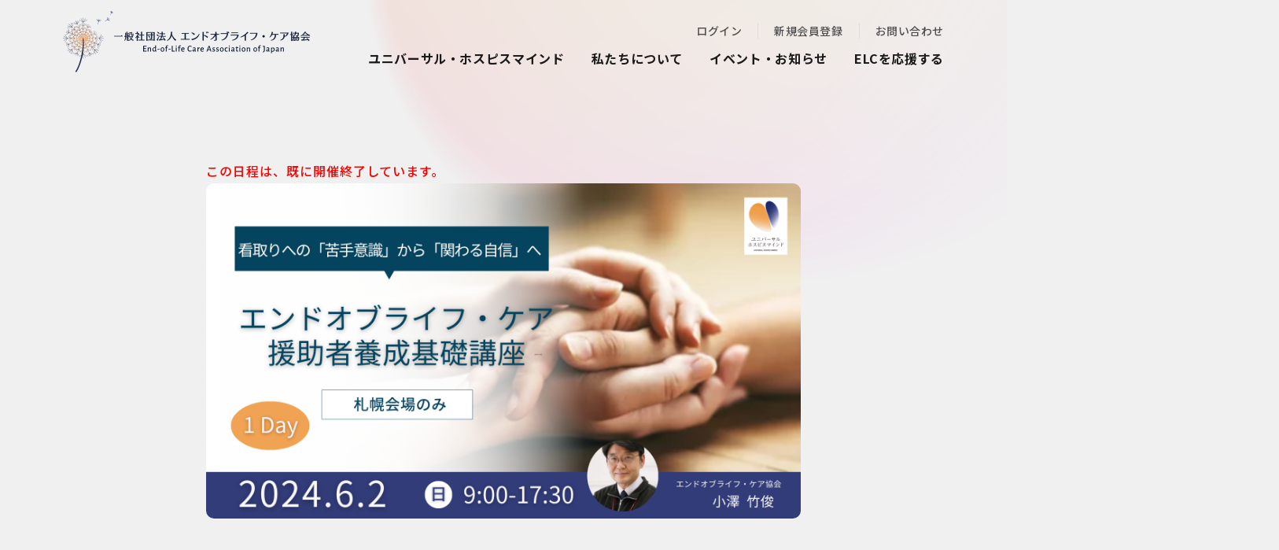

--- FILE ---
content_type: text/html; charset=UTF-8
request_url: https://endoflifecare.or.jp/programs/show/9008
body_size: 9735
content:
<!DOCTYPE HTML>
<html lang="ja">
            <head>
    <meta charset="UTF-8">
    <title>一般社団法人エンドオブライフ・ケア協会</title>
    <meta name="description" content="最期まで「私」にとっての豊かさ（Well-being）を実感し、自他に優しくなれる社会を目指して活動しています。"/>    <meta name="keywords" content="@page_meta_keywords">
    <meta name="viewport" content="width=device-width, initial-scale=1, maximum-scale=1">
    <meta name="format-detection" content="telephone=no">
    <link rel="shortcut icon" href="/favicon.ico" type="image/x-icon">
    <link rel="canonical" href="">

            <script async src="https://www.googletagmanager.com/gtag/js?id=UA-63310672-1"></script>
    <script>
    window.dataLayer = window.dataLayer || [];
    function gtag(){dataLayer.push(arguments);}
    gtag('js', new Date());
    gtag('config', 'UA-63310672-1');
    gtag('config', 'AW-318674775');
    </script>
    
        <meta property="og:url" content=""/>    <meta property="og:title" content="一般社団法人エンドオブライフ・ケア協会"/>    <meta property="og:type" content="article"/>    <meta property="og:description" content="最期まで「私」にとっての豊かさ（Well-being）を実感し、自他に優しくなれる社会を目指して活動しています。"/>    <meta property="og:image" content="https://endoflifecare.or.jp/img/common/big_logo.png"/>    <meta property="og:site_name" content="一般社団法人エンドオブライフ・ケア協会"/>    <meta property="og:locale" content="ja_JP"/>    <meta property="twitter:card" content="summary_large_image"/>    <meta property="twitter:site" content="@elc_or_jp"/>    
            <link rel="stylesheet" href="/v2/style/css/style.css?1760689308"/>    <link rel="stylesheet" href="/v2/style/css/slick.css?1688002773"/>    <link rel="stylesheet" href="/v2/style/css/aos.css?1688002773"/>    <link rel="stylesheet" href="/v2/style/css/module/fontawesome-free-6.1.2-web/all.min.css?1688002773"/>        <link rel="preconnect" href="https://fonts.googleapis.com">
    <link rel="preconnect" href="https://fonts.gstatic.com" crossorigin>
    <link href="https://fonts.googleapis.com/css2?family=Noto+Sans+JP:wght@400;500;600;700&family=Open+Sans:wght@400;500;600;700&family=Roboto:wght@500;700&family=Sawarabi+Gothic&display=swap" rel="stylesheet">

            <script>
    (function (add, cla) {
        window['UserHeatTag'] = cla;
        window[cla] = window[cla] || function () {
            (window[cla].q = window[cla].q || []).push(arguments)
        }, window[cla].l = 1 * new Date();
        var ul = document.createElement('script');
        var tag = document.getElementsByTagName('script')[0];
        ul.async = 1;
        ul.src = add;
        tag.parentNode.insertBefore(ul, tag);
    })('//uh.nakanohito.jp/uhj2/uh.js', '_uhtracker');
    _uhtracker({id: 'uhPYjY6ZyX'});
    </script>
        <link rel="stylesheet" href="/v2/style/css/scroll-hint.css?1688002773"/></head>
    
    <body class="">
    <script src="/v2/js/module/jquery-3.6.1.min.js?1688002773"></script><script src="/v2/js/module/viewport-extra.min.js?1688002773"></script><script src="/v2/js/module/jquery.accordion.js?1688002773"></script><script src="/v2/js/common.js?1743257377"></script><script src="/v2/js/slick.min.js?1688002773"></script><script src="/v2/js/jquery.matchHeight-min.js?1688002773"></script><script src="/v2/js/aos.js?1688002773"></script>        <div id="flash-message">
                    </div>
        <div class="l-container">
            <div id="overlay"></div>
                        <!-- Header -->
<header>
    <div class="h-wrap">
        <a href="/" class="logo fade force-fade"><img src="/v2/img/layout/header/logo.png" alt="エンドオブライフ・ケア協会"></a>
        <div class="h-right pc">
            <ul class="h-top">
                <li><a href="/users/login?redirect=%2Fprograms%2Fshow%2F9008">ログイン</a></li>
                <li><a href="/pages/membership/">新規会員登録</a></li>
                <li><a href="/contacts">お問い合わせ</a></li>
            </ul>
            <ul class="h-nav" id="h-nav">
                <li class="menu-item has-list"><a href="#">ユニバーサル・ホスピスマインド</a>
                    <div class="menu-contents">
                        <p class="ttl">ユニバーサル・ホスピスマインド</p>
                        <ul class="h-nav-sub">
                                <li><a href="/pages/learning-uhm">ユニバーサル・ホスピスマインドとは</a></li>
                                <li><a href="/pages/certification">認定資格</a></li>
                                <li><a href="/pages/elcsupporter-program">エンドオブライフ・ケア援助者養成基礎講座</a></li>
                                <li><a href="/pages/okproject">折れない心を育てる いのちの授業</a></li>
                                <li><a href="/pages/dignity-therapy">ディグニティセラピー</a></li>
                                <li><a href="/pages/community">コミュニティ</a></li>
                                <li><a href="/pages/organization-training">法人向け研修</a></li>
                                <li><a href="/pages/ft-request">講演依頼</a></li>
                            </ul>
                    </div>
                </li>
                <li class="menu-item has-list"><a href="#">私たちについて</a>
                    <div class="menu-contents">
                        <p class="ttl">私たちについて</p>
                        <ul class="h-nav-sub">
                                <li><a href="/pages/about-us">エンドオブライフ・ケア協会とは</a></li>
                                <li><a href="/pages/activity-report">法人概要</a></li>
                                <li><a href="/pages/members">理事・監事・アドバイザー</a></li>
                                <li><a href="/pages/prospectus">設立趣意書</a></li>
                                <li><a href="/pages/voices">みんなのスピーチ</a></li>
                                <li><a href="/books">書籍</a></li>
                            </ul>
                    </div>
                </li>
                <li class="menu-item has-list"><a href="#">イベント・お知らせ</a>
                    <div class="menu-contents">
                        <p class="ttl">イベント・お知らせ</p>
                        <ul class="h-nav-sub">
                                <li><a href="/posts/">お知らせ</a></li>
                                <li><a href="/programs/">すべての開催スケジュール</a></li>
                                <li><a href="/posts/report">すべての開催報告</a></li>
                                <li><a href="/columns/">みんなのコラム</a></li>
                                <li><a href="/posts/index/media">メディア掲載</a></li>
                                <li><a href="/mail-magazines/about">メールマガジン</a></li>
                            </ul>
                    </div>
                </li>
                <li class="menu-item has-list"><a href="#">ELCを応援する</a>
                    <div class="menu-contents">
                        <p class="ttl">ELCを応援する</p>
                        <ul class="h-nav-sub">
                                <li><a href="/pages/for_individual">寄付などで応援する</a></li>
                                <li><a href="/pages/membership">会員になる</a></li>
                                <li><a href="/pages/buy">グッズを買って応援する</a></li>
                                <li><a href="/pages/for-organizations">法人の方へ</a></li>
                                <li><a href="/pages/for-organizations#link02">協働・プロボノ</a></li>
                            </ul>
                    </div>
                </li>
            </ul>
        </div>
        <div class="slidemenu-btn tb"><img src="/v2/img/common/menu.png" alt="menu"></div>
    </div>
</header>
<!-- /Header -->
            			            
<div class="slide-menu">
        <div class="slide-btn-wrap">
        <a href="/users/login?redirect=%2Fprograms%2Fshow%2F9008" class="button01 -no-arrow">ログイン</a>
        <a href="/pages/membership/" class="button02 -no-arrow">新規会員登録</a>
    </div>
        <div class="slide-list">
        <div class="list-item"><a href="/">トップページ</a></div>
        <div class="list-item"><p>ユニバーサル・ホスピスマインド</p>
            <ul class="list-sub">
                    <li><a href="/pages/learning-uhm">ユニバーサル・ホスピスマインドとは</a></li>
                    <li><a href="/pages/certification">認定資格</a></li>
                    <li><a href="/pages/elcsupporter-program">エンドオブライフ・ケア援助者養成基礎講座</a></li>
                    <li><a href="/pages/okproject">折れない心を育てる いのちの授業</a></li>
                    <li><a href="/pages/dignity-therapy">ディグニティセラピー</a></li>
                    <li><a href="/pages/community">コミュニティ</a></li>
                    <li><a href="/pages/organization-training">法人向け研修</a></li>
                    <li><a href="/pages/ft-request">講演依頼</a></li>
                </ul>
        </div>
        <div class="list-item"><p>私たちについて</p>
            <ul class="list-sub">
                    <li><a href="/pages/about-us">エンドオブライフ・ケア協会とは</a></li>
                    <li><a href="/pages/activity-report">法人概要</a></li>
                    <li><a href="/pages/members">理事・監事・アドバイザー</a></li>
                    <li><a href="/pages/prospectus">設立趣意書</a></li>
                    <li><a href="/pages/voices">みんなのスピーチ</a></li>
                    <li><a href="/books">書籍</a></li>
                </ul>
        </div>
        <div class="list-item"><p>イベント・お知らせ</p>
            <ul class="list-sub">
                    <li><a href="/posts/">お知らせ</a></li>
                    <li><a href="/programs/">すべての開催スケジュール</a></li>
                    <li><a href="/posts/report">すべての開催報告</a></li>
                    <li><a href="/columns/">みんなのコラム</a></li>
                    <li><a href="/posts/index/media">メディア掲載</a></li>
                    <li><a href="/mail-magazines/about">メールマガジン</a></li>
                </ul>
        </div>
        <div class="list-item"><p>ELCを応援する</p>
            <ul class="list-sub">
                    <li><a href="/pages/for_individual">寄付などで応援する</a></li>
                    <li><a href="/pages/membership">会員になる</a></li>
                    <li><a href="/pages/buy">グッズを買って応援する</a></li>
                    <li><a href="/pages/for-organizations">法人の方へ</a></li>
                    <li><a href="/pages/for-organizations#link02">協働・プロボノ</a></li>
                </ul>
        </div>
        <div class="list-item"><a href="/contacts/">お問い合わせ</a></div>
                        <div class="list-item"><a href="/pages/tos">利用規約</a></div>
        <div class="list-item"><a href="/pages/faq">よくあるご質問</a></div>
    </div>
</div>

            <!-- Main -->

<div id="fb-root"></div>
<script async defer crossorigin="anonymous" src="https://connect.facebook.net/ja_JP/sdk.js#xfbml=1&version=v19.0" nonce="7iBY8vtW"></script>
<div class="l-main -detail">
    <div class="container -w900">
        <div class="event-details-btn"><a href="#application" class="button01">お申し込み情報を入力する</a></div>
        <div class="event-details-wrap">
            <div class="event-details-img">
                   <p style="color:#ff0000">この日程は、既に開催終了しています。</p>
                                                                            <img src=" https://s3-ap-northeast-1.amazonaws.com/endoflifecare.or.jp/static_files/0134df362372d7304361bb624fa87884.png">
                                                </div>
        </div>
        <p class="details-ttl">エンドオブライフ・ケア援助者養成基礎講座（2024年6月2日・札幌）</p>
        <div class="details-sns">
            <div class="details-sns-item">
                <div class="fb-like" data-href="https://endoflifecare.or.jp/" target="_blank" data-layout="button" data-action="like" data-size="large"></div>
            </div>
            <div class="details-sns-item">
                <a href="https://www.facebook.com/sharer/sharer.php?u=https://endoflifecare.or.jp/" target="_blank"><img src="/v2/img/common/share.jpg" alt="シェアする"></a>
            </div>
            <div class="details-sns-item">
                <a href="https://social-plugins.line.me/lineit/share?url=https://endoflifecare.or.jp/" target="_blank"><img src="/v2/img/common/line.jpg" alt="LINEで送る"></a>
            </div>
            <div class="details-sns-item">
                <a class="coppy-link"><span>リンクをコピー</span></a>
            </div>
        </div>
        <div class="anchor-wrap mb120 mb60-tb">
            <ul class="anchor-list">
                <li><a href="#summary"><span>概要</span></a></li>
                <li><a href="#price"><span>受講費用</span></a></li>
                <li><a href="#flow"><span>初回受講までの流れ</span></a></li>                <li><a href="#for-organizations"><span>法人としてお申し込みを検討中の方へ</span></a></li>
            </ul>
        </div>
        <div class="mb130 mb80-tb" id="summary">
            <h2>概要</h2>
            <table class="table01 -top">
                <tbody>
                <tr class="-top">
                    <th style="width: 220px;">開催日時</th>
                    <td>
                        1日目：2024年6月2日(日) 09:00〜17:30                                                                                                                        <br><a href="/programs/?type=0" class="link-txt">他の日程を探す</a>
                    </td>
                </tr>
                <tr class="-top">
                    <th>開催会場</th>
                    <td>
                                                    <p class="mb10">[メイン会場] <br>北海道  札幌市中央区南２条西10丁目6番2号 PPCビル7階 　ワーカーズコープ北海道事業本部</p>
                                                                                                </td>
                </tr>
                <tr class="-top">
                    <th>講師</th>
                    <td>小澤 竹俊</td>
                </tr>
                <tr class="-top">
                    <th>内容</th>
                    <td>
                                                    <!DOCTYPE html PUBLIC "-//W3C//DTD HTML 4.0 Transitional//EN" "http://www.w3.org/TR/REC-html40/loose.dtd">
<html><body><p>&#12288;&#20154;&#29983;&#12398;&#26368;&#32066;&#27573;&#38542;&#12395;&#12354;&#12427;&#20154;&#12420;&#12381;&#12398;&#23478;&#26063;&#12392;&#12289;&#12354;&#12394;&#12383;&#12399;&#12393;&#12398;&#12424;&#12358;&#12395;&#38306;&#12431;&#12426;&#12414;&#12377;&#12363;&#65311;&#26085;&#12395;&#26085;&#12395;&#39135;&#20107;&#12364;&#23569;&#12394;&#12367;&#12394;&#12426;&#12289;&#12420;&#12364;&#12390;&#23517;&#12388;&#12356;&#12390;&#12356;&#12367;&#20154;&#12392;&#12289;&#12393;&#12398;&#12424;&#12358;&#12395;&#38306;&#12431;&#12387;&#12390;&#12424;&#12356;&#12363;&#12431;&#12363;&#12425;&#12394;&#12356;&#25588;&#21161;&#32773;&#12364;&#12289;&#33258;&#20449;&#12434;&#25345;&#12387;&#12390;&#25903;&#25588;&#12395;&#12354;&#12383;&#12428;&#12427;&#12424;&#12358;&#12395;&#12394;&#12427;&#12371;&#12392;&#12434;&#30446;&#30340;&#12392;&#12375;&#12390;&#12289;&#12371;&#12398;&#35611;&#24231;&#12434;&#20225;&#30011;&#12375;&#12414;&#12375;&#12383;&#12290;<br>
&#12288;&#35611;&#24231;&#12391;&#12399;&#12289;&#20154;&#29983;&#12398;&#26368;&#32066;&#27573;&#38542;&#12395;&#20849;&#36890;&#12377;&#12427;&#33258;&#28982;&#32076;&#36942;&#12420;&#12289;&#24847;&#24605;&#27770;&#23450;&#25903;&#25588;&#12398;&#22522;&#30990;&#30693;&#35672;&#12434;&#23398;&#12403;&#12414;&#12377;&#12290;&#12373;&#12425;&#12395;&#12289;&#25588;&#21161;&#30340;&#12467;&#12511;&#12517;&#12491;&#12465;&#12540;&#12471;&#12519;&#12531;&#12395;&#12388;&#12356;&#12390;&#12289;&#12525;&#12540;&#12523;&#12503;&#12524;&#12452;&#12434;&#20132;&#12360;&#12390;&#23398;&#12435;&#12384;&#19978;&#12391;&#12289;&#12456;&#12531;&#12489;&#12458;&#12502;&#12521;&#12452;&#12501;&#12539;&#12465;&#12450;&#12398;&#20013;&#12391;&#12418;&#29305;&#12395;&#38627;&#12375;&#12356;&#12392;&#12373;&#12428;&#12427;&#12473;&#12500;&#12522;&#12481;&#12517;&#12450;&#12523;&#12506;&#12452;&#12531;&#12395;&#23550;&#12377;&#12427;&#12465;&#12450;&#12395;&#12388;&#12356;&#12390;&#12289;1&#23550;1&#12398;&#23550;&#24540;&#26041;&#27861;&#12363;&#12425;&#22810;&#32887;&#31278;&#36899;&#25658;&#12391;&#34892;&#12358;&#25903;&#25588;&#26041;&#27861;&#12414;&#12391;&#23398;&#12403;&#12414;&#12377;&#12290;<br>
&#12288;&#12371;&#12428;&#12425;&#12398;&#32080;&#26524;&#12289;&#35299;&#27770;&#12364;&#22256;&#38627;&#12394;&#33510;&#12375;&#12415;&#12434;&#25265;&#12360;&#12383;&#20154;&#12395;&#25509;&#12375;&#12390;&#12418;&#12289;&ldquo;&#25588;&#21161;&#12434;&#35328;&#33865;&#12395;&#12377;&#12427;&rdquo;&#12371;&#12392;&#12391;&#12289;&#19968;&#20154;&#12402;&#12392;&#12426;&#12364;&#33258;&#20449;&#12434;&#25345;&#12387;&#12390;&#20154;&#29983;&#12398;&#26368;&#32066;&#27573;&#38542;&#12395;&#12354;&#12427;&#20154;&#12392;&#38306;&#12431;&#12428;&#12427;&#12424;&#12358;&#12395;&#12394;&#12427;&#12371;&#12392;&#12434;&#30446;&#25351;&#12375;&#12414;&#12377;&#12290;</p>

<p>&nbsp;</p>

<p>&#8251;&#21307;&#30274;&#12539;&#20171;&#35703;&#12398;&#36039;&#26684;&#12399;&#24517;&#35201;&#12392;&#12375;&#12414;&#12379;&#12435;&#12290;<br>
&#12288;&#23398;&#32722;&#20869;&#23481;&#35443;&#32048;&#12399;<a href="https://endoflifecare.or.jp/pages/program-overview" target="_blank">&#12371;&#12385;&#12425;</a>&#12434;&#12372;&#21442;&#29031;&#12367;&#12384;&#12373;&#12356;&#12290;</p>

<p>&nbsp;</p>

<ul class="dot-list">
	<li>&#35506;&#38988;&#32972;&#26223;&#12392;&#12518;&#12491;&#12496;&#12540;&#12469;&#12523;&#12539;&#12507;&#12473;&#12500;&#12473;&#12510;&#12452;&#12531;&#12489;</li>
	<li>&#20154;&#29983;&#12398;&#26368;&#32066;&#27573;&#38542;&#12395;&#20849;&#36890;&#12377;&#12427;&#33258;&#28982;&#32076;&#36942;</li>
	<li>&#33510;&#12375;&#12416;&#20154;&#12408;&#12398;&#25588;&#21161;&#12392;5&#12388;&#12398;&#35506;&#38988;</li>
</ul>

<ol>
	<li>&#12288;1. &#25588;&#21161;&#30340;&#12467;&#12511;&#12517;&#12491;&#12465;&#12540;&#12471;&#12519;&#12531;&#12398;&#22522;&#26412;</li>
	<li>&#12288;2. &#33510;&#12375;&#12415;&#12434;&#12461;&#12515;&#12483;&#12481;&#12377;&#12427;</li>
	<li>&#12288;3. &#25903;&#12360;&#12434;&#12461;&#12515;&#12483;&#12481;&#12377;&#12427;</li>
	<li>&#12288;4. &#12393;&#12398;&#12424;&#12358;&#12394;&#33258;&#20998;&#12391;&#12354;&#12428;&#12400;&#30456;&#25163;&#12398;&#25903;&#12360;&#12434;&#24375;&#12417;&#12427;&#12371;&#12392;&#12364;&#12391;&#12365;&#12427;&#12363;&#12434;&#30693;&#12426;&#23455;&#36341;&#12377;&#12427;</li>
	<li>&#12288;5. &#33258;&#12425;&#12398;&#25903;&#12360;&#12434;&#30693;&#12427;</li>
</ol>

<ul class="dot-list">
	<li>&#24847;&#24605;&#27770;&#23450;&#25903;&#25588;</li>
	<li>&#22810;&#32887;&#31278;&#36899;&#25658;&#12391;&#12300;&#25588;&#21161;&#12301;&#12434;&#35328;&#33865;&#12395;&#12377;&#12427;(&#12510;&#12463;&#12525;)&#65293;&#20107;&#20363;&#26908;&#35342;</li>
	<li>1&#23550;1&#12391;&#23550;&#24540;&#12377;&#12427;(&#12511;&#12463;&#12525;)&#65293;&#12525;&#12540;&#12523;&#12503;&#12524;&#12452;</li>
</ul>
</body></html>
                                            </td>
                </tr>
                </tbody>
            </table>
        </div>

        <div class="mb130 mb80-tb" id="price">
    <h2>受講費用</h2>
            <div class="js-scrollable mb130">
            <table class="table01 -top -cost nodrop-table" style="min-width: 900px">
                <thead>
                <tr class="-top">
                    <th style="width: 33%">枠名</th>
                    <th style="width: 20%">対象</th>
                    <th style="width: 25%">参加費用（税込価格）</th>
                    <th class="center-text" style="width: 22%">残席数</th>
                </tr>
                </thead>
                <tbody>
                <tr class="-top">
                    <th rowspan="2">一般枠</th>
                    <td>非会員</td>
                    <td>22,000円<br />※初年度年会費 3,300円を含む</td>
                    <td rowspan="4" style="vertical-align: middle" class="center-text">
                                                    メイン会場：ワーカーズコープ北海道事業本部<br>(残7席)<br>
                                                                                            </td>
                </tr>
                <tr class="-top">
                    <td>会員</td>
                    <td>18,700円</td>
                </tr>
                <tr class="-top bd-none">
                    <th rowspan="2">学生枠</th>
                    <td>非会員</td>
                    <td>8,800円<br />※初年度年会費　3,300円を含む</td>
                </tr>
                <tr class="-top">
                    <td>会員</td>
                    <td>5,500円</td>
                </tr>
                <tr class="-top">
                    <th>リピーター枠</th>
                    <td>会員</td>
                    <td>7,700円</td>
                    <td></td>
                </tr>
                <tr class="-top">
                    <th>ファシリテーター候補者枠</th>
                    <td>会員</td>
                    <td>5,500円</td>
                    <td></td>
                </tr>
                <tr class="-top">
                    <th>サポーター枠（認定ELCファシリテーター）</th>
                    <td>会員</td>
                    <td>0円</td>
                    <td class="center-text">（残4席）</td>
                </tr>
                </tbody>
            </table>
        </div>
    
        <div class="mb100 mb60-tb" id="link03">
        <h3>受講枠について</h3>
        <table class="table01">
            <tbody>
            <tr>
                <th style="width: 200px">一般枠</th>
                <td>はじめてエンドオブライフ・ケア援助者養成基礎講座を受講される方</td>
            </tr>
            <tr>
                <th>学生枠</th>
                <td>学生の方はこちらを選択の上、所属欄に学校名をご記入ください。受講日時点で学生（社会人学生は除く）で、かつ有効期限内の学生証（学校法人）のご提示が可能な方が対象となります。<br />※社会人経験があっても、現時点で就業されず学業に専念されている方は学割対象となります（大学、専門学校等）<br />※お申込後、学生証の写しをお送りいただき、確認後正式に学割適用となりますので、ご了承ください<br />※学生の方はリピート受講も学割適用で受講いただけます</td>
            </tr>
            <tr>
                <th>リピーター枠</th>
                <td>過去に援助者養成基礎講座を受講したことがあり、現在会員の方</td>
            </tr>
            <tr>
                <th>ファシリテーター<br />候補者枠</th>
                <td>養成講座を受講した後、ELCファシリテーターになることを希望され、現在会員の方<br />※当日は運営サポートをお願いいたします。<br />※すでにリピーター枠で2度目のご受講の方は改めて「ファシリテーター候補者枠」を受講いただく必要はございません。<br />※エンドオブライフ・ケア援助士として認定前、あるいは課題提出前であっても、ファシリテーター候補者枠でご参加いただくことは可能です。詳しくは<a href="/users/register-facilitator">こちら</a>をご参照ください。</td>
            </tr>
            <tr>
                <th>サポーター枠</th>
                <td>認定済みのELCファシリテーター（現在会員かつファシリテーター認定期間内の方）<br />※研鑽を目的として、無料でご参加いただけます。<br />※当日は運営サポートをお願いいたします。</td>
            </tr>
            </tbody>
        </table>
    </div>
    <div class="mb100 mb60-tb" id="flow">
        <h2>初回受講までの流れ</h2>
        <div class="buy-flow">
            <div class="flow-item">
                <p>お支払いを完了する</p>
            </div>
            <div class="flow-item">
                <p>自身のペースで、本講座当日までにeラーニング視聴を完了する<br />※上記受講費用は、eラーニング費用を含んでいます。</p>
            </div>
            <div class="flow-item">
                <p class="mb10">
                    テキスト（書籍）を購入し、軽く目を通す<br />
                    <a href="https://amzn.to/49qLfO5" target="_blank" style="text-decoration: underline"> 『死を前にした人にあなたは何ができますか？』 </a>
                    （医学書院）<br />※当日までにご自身で別途ご購入をお願いします。
                </p>
            </div>
            <div class="flow-item">
                <p>ワークシートをダウンロードする<br />※必要に応じて印刷し、当日は筆記用具もご用意ください。</p>
            </div>
            <div class="flow-item">
                <p>本講座に参加する<br />※週末1日（オンライン/対面）、または平日夜3日間（オンライン）</p>
            </div>
        </div>
    </div>
    <div class="energy-wrap mb100 mb60-tb">
        <p class="small-txt">ご注意ください</p>
        <p class="mb30">お使いのパソコンまたはスマートフォン、タブレット等、実際に受講する端末で動画を視聴できるかどうか、お申し込み前にサンプル動画をあらかじめご確認ください。</p>
        <div class="energy-video">
        <div style="padding:56.25% 0 0 0;position:relative;">
            <iframe src="https://player.vimeo.com/video/729107600?h=f3da82174d&amp;badge=0&amp;autopause=0&amp;player_id=0&amp;app_id=58479" frameborder="0" allow="autoplay; fullscreen; picture-in-picture" allowfullscreen style="position:absolute;top:0;left:0;width:100%;height:100%;" title="養成講座サンプル映像"></iframe>
        </div>
        <script src="https://player.vimeo.com/api/player.js"></script>
        </div>
                    <p><!DOCTYPE html PUBLIC "-//W3C//DTD HTML 4.0 Transitional//EN" "http://www.w3.org/TR/REC-html40/loose.dtd">
<html><body><h3 id="attention_for_apply">&#12362;&#30003;&#12375;&#36796;&#12415;&#12395;&#12354;&#12383;&#12387;&#12390;&#12398;&#27880;&#24847;&#20107;&#38917;</h3>

<ul class="dot-list">
	<li>&#26082;&#23384;&#20250;&#21729;&#12398;&#26041;&#12399;&#12525;&#12464;&#12452;&#12531;&#12398;&#12358;&#12360;&#12289;&#12304;&#21442;&#21152;&#26528;&#12305;&#12434;&#12372;&#36984;&#25246;&#12367;&#12384;&#12373;&#12356;&#12290;</li>
	<li><a href="https://endoflifecare.or.jp/users/user-term-extend/input/" target="_blank">&#20250;&#21729;&#26356;&#26032;</a>&#65288;&#24180;&#20250;&#36027;3,300&#20870;&#65289;&#12434;&#12372;&#24076;&#26395;&#12398;&#26041;&#12399;&#12289;&#20808;&#12395;&#12362;&#25163;&#32154;&#12365;&#12434;&#12362;&#39000;&#12356;&#12356;&#12383;&#12375;&#12414;&#12377;&#12290;</li>
	<li>&#35469;&#23450;ELC&#12501;&#12449;&#12471;&#12522;&#12486;&#12540;&#12479;&#12540;&#12398;&#26041;&#12399;&#28961;&#26009;&#12391;&#12377;&#12364;&#12289;&#24403;&#26085;&#12399;&#36939;&#21942;&#12420;&#12464;&#12523;&#12540;&#12503;&#12527;&#12540;&#12463;&#12398;&#12372;&#25903;&#25588;&#12434;&#12362;&#39000;&#12356;&#12356;&#12383;&#12375;&#12414;&#12377;&#12290;&#19968;&#33324;&#21442;&#21152;&#12434;&#12372;&#24076;&#26395;&#12398;&#38555;&#12399;&#20250;&#21729;&#26528;&#12434;&#12372;&#36984;&#25246;&#12367;&#12384;&#12373;&#12356;&#65288;&#26356;&#26032;&#12364;&#24517;&#35201;&#12394;&#26041;&#12399;&#20808;&#12395;&#12362;&#25163;&#32154;&#12365;&#12434;&#12362;&#39000;&#12356;&#12375;&#12414;&#12377;&#65289;&#12290;</li>
	<li>&#23398;&#29983;&#26528;&#12434;&#12372;&#36984;&#25246;&#12398;&#26041;&#12399;&#25152;&#23646;&#27396;&#12395;&#23398;&#26657;&#21517;&#12434;&#12372;&#35352;&#20837;&#12367;&#12384;&#12373;&#12356;&#12290;&#31038;&#20250;&#20154;&#23398;&#29983;&#12399;&#23398;&#29983;&#26528;&#12398;&#23550;&#35937;&#22806;&#12392;&#12394;&#12426;&#12414;&#12377;&#12290;</li>
</ul>

<p><br>
<font color="orange"><strong>&#8251;&#12362;&#30003;&#12375;&#36796;&#12415;&#24460;&#12398;&#30906;&#35469;&#12420;&#12289;&#24403;&#26085;&#12398;&#12372;&#26696;&#20869;&#12395;&#38306;&#12431;&#12427;&#12513;&#12540;&#12523;&#12364;&#36855;&#24785;&#12513;&#12540;&#12523;&#12501;&#12457;&#12523;&#12480;&#12398;&#20013;&#12395;&#20837;&#12387;&#12390;&#12375;&#12414;&#12358;&#12371;&#12392;&#12364;&#12354;&#12426;&#12414;&#12377;&#12290;&#12362;&#25163;&#25968;&#12391;&#12377;&#12364;&#12289;&#12372;&#30906;&#35469;&#12398;&#12411;&#12393;&#12289;&#12393;&#12358;&#12382;&#12424;&#12429;&#12375;&#12367;&#12362;&#39000;&#12356;&#12356;&#12383;&#12375;&#12414;&#12377;&#12290;</strong></font></p>

<p>&nbsp;</p>

<p>&nbsp;</p>

<h3>&#21463;&#35611;&#24460;&#12289;&#25588;&#21161;&#22763;&#35469;&#23450;&#12434;&#12372;&#24076;&#26395;&#12398;&#26041;&#12408;</h3>

<ul class="dot-list">
	<li>&#35506;&#38988;&#12398;&#25552;&#20986;&#26399;&#38480;&#12399;&#21463;&#35611;&#26085;&#12363;&#12425;1&#24180;&#24460; (&#20877;&#25552;&#20986;&#12399;1&#22238;&#12414;&#12391;) &#12392;&#12394;&#12426;&#12414;&#12377;&#12290;</li>
	<li>&#29694;&#22312;&#12289;&#25588;&#21161;&#22763;&#35469;&#23450;&#26009;&#65288;&#12524;&#12509;&#12540;&#12488;&#12398;&#25309;&#35501;&#12539;&#35469;&#23450;&#12395;&#38306;&#12431;&#12427;&#25163;&#32154;&#12365;&#65289;&#12399;&#21463;&#35611;&#26009;&#12395;&#21547;&#12414;&#12428;&#12390;&#12356;&#12414;&#12377;&#12290;2025&#24180;3&#26376;24&#26085;&#20197;&#38477;&#12399;&#12289;&#25588;&#21161;&#22763;&#35469;&#23450;&#26009;&#12392;&#12375;&#12390;&#21029;&#36884;5,500&#20870;&#65288;&#31246;&#36796;&#65289;&#12434;&#35506;&#38988;&#25552;&#20986;&#26178;&#12395;&#30003;&#12375;&#21463;&#12369;&#12414;&#12377;&#12290;&#25588;&#21161;&#22763;&#12395;&#12388;&#12356;&#12390;&#12399;<a href="https://endoflifecare.or.jp/pages/elc-supporter">&#12371;&#12385;&#12425;</a>&#12398;&#12506;&#12540;&#12472;&#12418;&#12372;&#21442;&#29031;&#12367;&#12384;&#12373;&#12356;&#12290;</li>
</ul>
</body></html>
</p>
            </div>
        <h3 id="for-organizations">法人としてお申し込みを検討中の方へ</h3>
    <p class="mb40 mb20-tb">エンドオブライフ・ケア援助者養成基礎講座を、従業員研修としてぜひご利用ください。法人様にて複数名単位でお申し込みをご希望の際は、1名1名のお申込み・お支払ではなく、まとめて承ることが可能です。<a href="/pages/application-for-organizations">こちら</a>をご参照ください。また、公開講座に6名以上同時にお申込みいただける場合、6名目からの初年度年会費（3,300円（税込））が無料になる法人価格でご提供させていただきます。受講日の設定など、詳しくは事務局までご相談ください。</p>
    <div class="center-text-tb">
        <a href="/contacts" class="button01">お問い合わせ</a>
    </div>
    
    
    </div>
            </div>
</div>
                        <footer class="v2-common-font">
    <div class="f-container">
        <div class="f-logo mb0-tb">
            <a href="/" class="f-icon fade force-fade"><img src="/v2/img/layout/footer/logo.png" alt="エンドオブライフ・ケア協会"></a>
            <div class="sns">
                <a href="https://www.facebook.com/endoflifecare.or.jp/" class="fade force-fade mr15" target="_blank"><i class="fa-brands fa-facebook"></i></a>
                <a href="https://www.youtube.com/@by-qz3lk" class="fade force-fade" target="_blank"><i class="fa-brands fa-youtube"></i></a>
            </div>
        </div>
        <div class="f-link-wrap pc">
            <a href="/" class="f-link mb25">トップページ</a>
            <div class="f-has-sub">
                <p class="f-link -no-arrow">ユニバーサル・ホスピスマインド</p>
                <ul class="f-sub-list">
                        <li><a href="/pages/learning-uhm">ユニバーサル・ホスピスマインドとは</a></li>
                        <li><a href="/pages/certification">認定資格</a></li>
                        <li><a href="/pages/elcsupporter-program">エンドオブライフ・ケア援助者養成基礎講座</a></li>
                        <li><a href="/pages/okproject">折れない心を育てる いのちの授業</a></li>
                        <li><a href="/pages/dignity-therapy">ディグニティセラピー</a></li>
                        <li><a href="/pages/community">コミュニティ</a></li>
                        <li><a href="/pages/organization-training">法人向け研修</a></li>
                        <li><a href="/pages/ft-request">講演依頼</a></li>
                    </ul>
            </div>
            <div class="f-has-sub">
                <p class="f-link -no-arrow">私たちについて</p>
                <ul class="f-sub-list">
                        <li><a href="/pages/about-us">エンドオブライフ・ケア協会とは</a></li>
                        <li><a href="/pages/activity-report">法人概要</a></li>
                        <li><a href="/pages/members">理事・監事・アドバイザー</a></li>
                        <li><a href="/pages/prospectus">設立趣意書</a></li>
                        <li><a href="/pages/voices">みんなのスピーチ</a></li>
                        <li><a href="/books">書籍</a></li>
                    </ul>
            </div>
            <div class="f-has-sub">
                <p class="f-link -no-arrow">イベント・お知らせ</p>
                <ul class="f-sub-list">
                        <li><a href="/posts/">お知らせ</a></li>
                        <li><a href="/programs/">すべての開催スケジュール</a></li>
                        <li><a href="/posts/report">すべての開催報告</a></li>
                        <li><a href="/columns/">みんなのコラム</a></li>
                        <li><a href="/posts/index/media">メディア掲載</a></li>
                        <li><a href="/mail-magazines/about">メールマガジン</a></li>
                    </ul>
            </div>
            <div class="f-has-sub">
                <p class="f-link -no-arrow">ELCを応援する</p>
                <ul class="f-sub-list">
                        <li><a href="/pages/for_individual">寄付などで応援する</a></li>
                        <li><a href="/pages/membership">会員になる</a></li>
                        <li><a href="/pages/buy">グッズを買って応援する</a></li>
                        <li><a href="/pages/for-organizations">法人の方へ</a></li>
                        <li><a href="/pages/for-organizations#link02">協働・プロボノ</a></li>
                    </ul>
            </div>
            <a href="/contacts/" class="f-link mr55">お問い合わせ</a>
                                    <a href="/pages/tos" class="f-link mr55">利用規約</a>
            <a href="/pages/faq" class="f-link mr55">よくあるご質問</a>
        </div>
    </div>
</footer>
<p class="coppy-right v2-copyright-font">© End-of-Life Care Association of Japan</p>

<script src="/v2/js/module/tab.js?1688002773"></script>                        <div class="pagetop"><div class="inner">TOP</div></div>        </div>
        




















    <script src="/js/register_form.js"></script>
    <script src="/v2/js/scroll-hint.js"></script>
    <script>
        $(function () {
            $(".select-area").change(function () {
                $(this).css("color", "#1a1a1a");
            });
        });

        $(function () {
            $(".datepicker").datepicker();
        });

        //tb以下で選択時にキーボードを表示させないように
        $("#FORM_INPUT_INQ00").attr({
            readonly: "readonly",
        });

        // ツールチップ
        $(".question").on("click", () => {
            $(".tooltip").toggleClass("-active");
        });

        $(".select-area").select({
            placeholder: "都道府県を選択してください",
        });
        window.addEventListener('DOMContentLoaded', function () {
            new ScrollHint('.js-scrollable', {
                i18n: {
                    scrollable: 'スクロールできます'
                }
            });
        });
        var $temp = $("<input>");
        var $url = $(location).attr("href");
        $(".coppy-link").on("click", function () {
            var $temp = $("<input>");  // 一時的なinput要素を作成
            $("body").append($temp);   // bodyに追加
            $temp.val($(location).attr("href")).select();  // URLをinputに設定し、選択状態にする
            document.execCommand("copy");  // クリップボードにコピー
            $temp.remove();  // 一時的なinput
            alert("URLをコビーしました！！");
        });
        $(function () {
            $('input[name="password_01"]').on("input", function (e) {
                if ($(this).val().length >= 8 && $(this).val().length <= 24) {
                    $(this).removeClass("-error");
                } else {
                    $(this).addClass("-error");
                }
            });
        });
        $(document).ready(function() {
            $("button").on("click", function() {
                if (!$("input[name='terms01']").is(":checked")) {
                    $(".error-txt").css("display", "block");
                } else {
                    $(".error-txt").css("display", "none");
                }
            });
        });
    </script>


    </body>
</html>

--- FILE ---
content_type: text/html; charset=UTF-8
request_url: https://player.vimeo.com/video/729107600?h=f3da82174d&badge=0&autopause=0&player_id=0&app_id=58479
body_size: 6670
content:
<!DOCTYPE html>
<html lang="en">
<head>
  <meta charset="utf-8">
  <meta name="viewport" content="width=device-width,initial-scale=1,user-scalable=yes">
  
  <link rel="canonical" href="https://player.vimeo.com/video/729107600?h=f3da82174d">
  <meta name="googlebot" content="noindex,indexifembedded">
  
  
  <title>養成講座サンプル映像 on Vimeo</title>
  <style>
      body, html, .player, .fallback {
          overflow: hidden;
          width: 100%;
          height: 100%;
          margin: 0;
          padding: 0;
      }
      .fallback {
          
              background-color: transparent;
          
      }
      .player.loading { opacity: 0; }
      .fallback iframe {
          position: fixed;
          left: 0;
          top: 0;
          width: 100%;
          height: 100%;
      }
  </style>
  <link rel="modulepreload" href="https://f.vimeocdn.com/p/4.46.22/js/player.module.js" crossorigin="anonymous">
  <link rel="modulepreload" href="https://f.vimeocdn.com/p/4.46.22/js/vendor.module.js" crossorigin="anonymous">
  <link rel="preload" href="https://f.vimeocdn.com/p/4.46.22/css/player.css" as="style">
</head>

<body>


<div class="vp-placeholder">
    <style>
        .vp-placeholder,
        .vp-placeholder-thumb,
        .vp-placeholder-thumb::before,
        .vp-placeholder-thumb::after {
            position: absolute;
            top: 0;
            bottom: 0;
            left: 0;
            right: 0;
        }
        .vp-placeholder {
            visibility: hidden;
            width: 100%;
            max-height: 100%;
            height: calc(1080 / 1920 * 100vw);
            max-width: calc(1920 / 1080 * 100vh);
            margin: auto;
        }
        .vp-placeholder-carousel {
            display: none;
            background-color: #000;
            position: absolute;
            left: 0;
            right: 0;
            bottom: -60px;
            height: 60px;
        }
    </style>

    

    
        <style>
            .vp-placeholder-thumb {
                overflow: hidden;
                width: 100%;
                max-height: 100%;
                margin: auto;
            }
            .vp-placeholder-thumb::before,
            .vp-placeholder-thumb::after {
                content: "";
                display: block;
                filter: blur(7px);
                margin: 0;
                background: url(https://i.vimeocdn.com/video/1467606124-7d113cff9be946f3b1df0b4f57219ffb9505aeb2c3b5e326bcd35aeffda22702-d?mw=80&q=85) 50% 50% / contain no-repeat;
            }
            .vp-placeholder-thumb::before {
                 
                margin: -30px;
            }
        </style>
    

    <div class="vp-placeholder-thumb"></div>
    <div class="vp-placeholder-carousel"></div>
    <script>function placeholderInit(t,h,d,s,n,o){var i=t.querySelector(".vp-placeholder"),v=t.querySelector(".vp-placeholder-thumb");if(h){var p=function(){try{return window.self!==window.top}catch(a){return!0}}(),w=200,y=415,r=60;if(!p&&window.innerWidth>=w&&window.innerWidth<y){i.style.bottom=r+"px",i.style.maxHeight="calc(100vh - "+r+"px)",i.style.maxWidth="calc("+n+" / "+o+" * (100vh - "+r+"px))";var f=t.querySelector(".vp-placeholder-carousel");f.style.display="block"}}if(d){var e=new Image;e.onload=function(){var a=n/o,c=e.width/e.height;if(c<=.95*a||c>=1.05*a){var l=i.getBoundingClientRect(),g=l.right-l.left,b=l.bottom-l.top,m=window.innerWidth/g*100,x=window.innerHeight/b*100;v.style.height="calc("+e.height+" / "+e.width+" * "+m+"vw)",v.style.maxWidth="calc("+e.width+" / "+e.height+" * "+x+"vh)"}i.style.visibility="visible"},e.src=s}else i.style.visibility="visible"}
</script>
    <script>placeholderInit(document,  false ,  true , "https://i.vimeocdn.com/video/1467606124-7d113cff9be946f3b1df0b4f57219ffb9505aeb2c3b5e326bcd35aeffda22702-d?mw=80\u0026q=85",  1920 ,  1080 );</script>
</div>

<div id="player" class="player"></div>
<script>window.playerConfig = {"cdn_url":"https://f.vimeocdn.com","vimeo_api_url":"api.vimeo.com","request":{"files":{"dash":{"cdns":{"akfire_interconnect_quic":{"avc_url":"https://vod-adaptive-ak.vimeocdn.com/exp=1766339489~acl=%2Fe5ba567c-380a-47f9-84e9-d0ab973ce338%2Fpsid%3Dcd55da06a8eae38ad483046a22e794e74f009c0df6fc487b9eeb2187159828fb%2F%2A~hmac=28254a151f0a738c2b242021c0390d772412d583e6a6a5ce832b4889ff0e5c91/e5ba567c-380a-47f9-84e9-d0ab973ce338/psid=cd55da06a8eae38ad483046a22e794e74f009c0df6fc487b9eeb2187159828fb/v2/playlist/av/primary/prot/cXNyPTE/playlist.json?omit=av1-hevc\u0026pathsig=8c953e4f~MN87lrOmoEWVPlLUfjwEXRNQ4RVWCPKcORVwo00S1Ac\u0026qsr=1\u0026r=dXM%3D\u0026rh=43U1yg","origin":"gcs","url":"https://vod-adaptive-ak.vimeocdn.com/exp=1766339489~acl=%2Fe5ba567c-380a-47f9-84e9-d0ab973ce338%2Fpsid%3Dcd55da06a8eae38ad483046a22e794e74f009c0df6fc487b9eeb2187159828fb%2F%2A~hmac=28254a151f0a738c2b242021c0390d772412d583e6a6a5ce832b4889ff0e5c91/e5ba567c-380a-47f9-84e9-d0ab973ce338/psid=cd55da06a8eae38ad483046a22e794e74f009c0df6fc487b9eeb2187159828fb/v2/playlist/av/primary/prot/cXNyPTE/playlist.json?pathsig=8c953e4f~MN87lrOmoEWVPlLUfjwEXRNQ4RVWCPKcORVwo00S1Ac\u0026qsr=1\u0026r=dXM%3D\u0026rh=43U1yg"},"fastly_skyfire":{"avc_url":"https://skyfire.vimeocdn.com/1766339489-0xa9d755a9024a6275b7933f33a94a556855e20f13/e5ba567c-380a-47f9-84e9-d0ab973ce338/psid=cd55da06a8eae38ad483046a22e794e74f009c0df6fc487b9eeb2187159828fb/v2/playlist/av/primary/prot/cXNyPTE/playlist.json?omit=av1-hevc\u0026pathsig=8c953e4f~MN87lrOmoEWVPlLUfjwEXRNQ4RVWCPKcORVwo00S1Ac\u0026qsr=1\u0026r=dXM%3D\u0026rh=43U1yg","origin":"gcs","url":"https://skyfire.vimeocdn.com/1766339489-0xa9d755a9024a6275b7933f33a94a556855e20f13/e5ba567c-380a-47f9-84e9-d0ab973ce338/psid=cd55da06a8eae38ad483046a22e794e74f009c0df6fc487b9eeb2187159828fb/v2/playlist/av/primary/prot/cXNyPTE/playlist.json?pathsig=8c953e4f~MN87lrOmoEWVPlLUfjwEXRNQ4RVWCPKcORVwo00S1Ac\u0026qsr=1\u0026r=dXM%3D\u0026rh=43U1yg"}},"default_cdn":"akfire_interconnect_quic","separate_av":true,"streams":[{"profile":"174","id":"25a0d9df-d46e-4ec7-9f6c-248afccff55d","fps":29.98,"quality":"720p"},{"profile":"d0b41bac-2bf2-4310-8113-df764d486192","id":"91538a32-69dc-4aa1-b70f-fdd6e097ccb3","fps":29.98,"quality":"240p"},{"profile":"5ff7441f-4973-4241-8c2e-976ef4a572b0","id":"8deda453-4fb6-41f1-a392-a289a1e1504d","fps":29.98,"quality":"1080p"},{"profile":"164","id":"df5332d2-00a6-4aea-8b68-b6b59009e769","fps":29.98,"quality":"360p"},{"profile":"165","id":"090bd3df-1661-44a3-9e75-3c27b4065571","fps":29.98,"quality":"540p"}],"streams_avc":[{"profile":"d0b41bac-2bf2-4310-8113-df764d486192","id":"91538a32-69dc-4aa1-b70f-fdd6e097ccb3","fps":29.98,"quality":"240p"},{"profile":"5ff7441f-4973-4241-8c2e-976ef4a572b0","id":"8deda453-4fb6-41f1-a392-a289a1e1504d","fps":29.98,"quality":"1080p"},{"profile":"164","id":"df5332d2-00a6-4aea-8b68-b6b59009e769","fps":29.98,"quality":"360p"},{"profile":"165","id":"090bd3df-1661-44a3-9e75-3c27b4065571","fps":29.98,"quality":"540p"},{"profile":"174","id":"25a0d9df-d46e-4ec7-9f6c-248afccff55d","fps":29.98,"quality":"720p"}]},"hls":{"captions":"https://vod-adaptive-ak.vimeocdn.com/exp=1766339489~acl=%2Fe5ba567c-380a-47f9-84e9-d0ab973ce338%2Fpsid%3Dcd55da06a8eae38ad483046a22e794e74f009c0df6fc487b9eeb2187159828fb%2F%2A~hmac=28254a151f0a738c2b242021c0390d772412d583e6a6a5ce832b4889ff0e5c91/e5ba567c-380a-47f9-84e9-d0ab973ce338/psid=cd55da06a8eae38ad483046a22e794e74f009c0df6fc487b9eeb2187159828fb/v2/playlist/av/primary/sub/28833785-c-en-x-autogen/prot/cXNyPTE/playlist.m3u8?ext-subs=1\u0026omit=opus\u0026pathsig=8c953e4f~wFAh3jMqlOXwTX7c-OQqd1poKrDdmaT3eSdMk3ucpIs\u0026qsr=1\u0026r=dXM%3D\u0026rh=43U1yg\u0026sf=fmp4","cdns":{"akfire_interconnect_quic":{"avc_url":"https://vod-adaptive-ak.vimeocdn.com/exp=1766339489~acl=%2Fe5ba567c-380a-47f9-84e9-d0ab973ce338%2Fpsid%3Dcd55da06a8eae38ad483046a22e794e74f009c0df6fc487b9eeb2187159828fb%2F%2A~hmac=28254a151f0a738c2b242021c0390d772412d583e6a6a5ce832b4889ff0e5c91/e5ba567c-380a-47f9-84e9-d0ab973ce338/psid=cd55da06a8eae38ad483046a22e794e74f009c0df6fc487b9eeb2187159828fb/v2/playlist/av/primary/sub/28833785-c-en-x-autogen/prot/cXNyPTE/playlist.m3u8?ext-subs=1\u0026omit=av1-hevc-opus\u0026pathsig=8c953e4f~wFAh3jMqlOXwTX7c-OQqd1poKrDdmaT3eSdMk3ucpIs\u0026qsr=1\u0026r=dXM%3D\u0026rh=43U1yg\u0026sf=fmp4","captions":"https://vod-adaptive-ak.vimeocdn.com/exp=1766339489~acl=%2Fe5ba567c-380a-47f9-84e9-d0ab973ce338%2Fpsid%3Dcd55da06a8eae38ad483046a22e794e74f009c0df6fc487b9eeb2187159828fb%2F%2A~hmac=28254a151f0a738c2b242021c0390d772412d583e6a6a5ce832b4889ff0e5c91/e5ba567c-380a-47f9-84e9-d0ab973ce338/psid=cd55da06a8eae38ad483046a22e794e74f009c0df6fc487b9eeb2187159828fb/v2/playlist/av/primary/sub/28833785-c-en-x-autogen/prot/cXNyPTE/playlist.m3u8?ext-subs=1\u0026omit=opus\u0026pathsig=8c953e4f~wFAh3jMqlOXwTX7c-OQqd1poKrDdmaT3eSdMk3ucpIs\u0026qsr=1\u0026r=dXM%3D\u0026rh=43U1yg\u0026sf=fmp4","origin":"gcs","url":"https://vod-adaptive-ak.vimeocdn.com/exp=1766339489~acl=%2Fe5ba567c-380a-47f9-84e9-d0ab973ce338%2Fpsid%3Dcd55da06a8eae38ad483046a22e794e74f009c0df6fc487b9eeb2187159828fb%2F%2A~hmac=28254a151f0a738c2b242021c0390d772412d583e6a6a5ce832b4889ff0e5c91/e5ba567c-380a-47f9-84e9-d0ab973ce338/psid=cd55da06a8eae38ad483046a22e794e74f009c0df6fc487b9eeb2187159828fb/v2/playlist/av/primary/sub/28833785-c-en-x-autogen/prot/cXNyPTE/playlist.m3u8?ext-subs=1\u0026omit=opus\u0026pathsig=8c953e4f~wFAh3jMqlOXwTX7c-OQqd1poKrDdmaT3eSdMk3ucpIs\u0026qsr=1\u0026r=dXM%3D\u0026rh=43U1yg\u0026sf=fmp4"},"fastly_skyfire":{"avc_url":"https://skyfire.vimeocdn.com/1766339489-0xa9d755a9024a6275b7933f33a94a556855e20f13/e5ba567c-380a-47f9-84e9-d0ab973ce338/psid=cd55da06a8eae38ad483046a22e794e74f009c0df6fc487b9eeb2187159828fb/v2/playlist/av/primary/sub/28833785-c-en-x-autogen/prot/cXNyPTE/playlist.m3u8?ext-subs=1\u0026omit=av1-hevc-opus\u0026pathsig=8c953e4f~wFAh3jMqlOXwTX7c-OQqd1poKrDdmaT3eSdMk3ucpIs\u0026qsr=1\u0026r=dXM%3D\u0026rh=43U1yg\u0026sf=fmp4","captions":"https://skyfire.vimeocdn.com/1766339489-0xa9d755a9024a6275b7933f33a94a556855e20f13/e5ba567c-380a-47f9-84e9-d0ab973ce338/psid=cd55da06a8eae38ad483046a22e794e74f009c0df6fc487b9eeb2187159828fb/v2/playlist/av/primary/sub/28833785-c-en-x-autogen/prot/cXNyPTE/playlist.m3u8?ext-subs=1\u0026omit=opus\u0026pathsig=8c953e4f~wFAh3jMqlOXwTX7c-OQqd1poKrDdmaT3eSdMk3ucpIs\u0026qsr=1\u0026r=dXM%3D\u0026rh=43U1yg\u0026sf=fmp4","origin":"gcs","url":"https://skyfire.vimeocdn.com/1766339489-0xa9d755a9024a6275b7933f33a94a556855e20f13/e5ba567c-380a-47f9-84e9-d0ab973ce338/psid=cd55da06a8eae38ad483046a22e794e74f009c0df6fc487b9eeb2187159828fb/v2/playlist/av/primary/sub/28833785-c-en-x-autogen/prot/cXNyPTE/playlist.m3u8?ext-subs=1\u0026omit=opus\u0026pathsig=8c953e4f~wFAh3jMqlOXwTX7c-OQqd1poKrDdmaT3eSdMk3ucpIs\u0026qsr=1\u0026r=dXM%3D\u0026rh=43U1yg\u0026sf=fmp4"}},"default_cdn":"akfire_interconnect_quic","separate_av":true}},"file_codecs":{"av1":[],"avc":["91538a32-69dc-4aa1-b70f-fdd6e097ccb3","8deda453-4fb6-41f1-a392-a289a1e1504d","df5332d2-00a6-4aea-8b68-b6b59009e769","090bd3df-1661-44a3-9e75-3c27b4065571","25a0d9df-d46e-4ec7-9f6c-248afccff55d"],"hevc":{"dvh1":[],"hdr":[],"sdr":[]}},"lang":"en","referrer":"https://endoflifecare.or.jp/programs/show/9008","cookie_domain":".vimeo.com","signature":"d4ae8e769f366794060fcf1160457c17","timestamp":1766335889,"expires":3600,"text_tracks":[{"id":28833785,"lang":"en-x-autogen","url":"https://captions.vimeo.com/captions/28833785.vtt?expires=1766339489\u0026sig=5ab37a826fa91e660020c38596c4f9105107aef8","kind":"captions","label":"English (auto-generated)","provenance":"ai_generated","default":true}],"thumb_preview":{"url":"https://videoapi-sprites.vimeocdn.com/video-sprites/image/a373bf75-0dd4-459a-9b77-defad01df0e7.0.jpeg?ClientID=sulu\u0026Expires=1766339488\u0026Signature=8026197b8bb5d5c2e1f552b617a746deca509d26","height":2640,"width":4686,"frame_height":240,"frame_width":426,"columns":11,"frames":120},"currency":"USD","session":"4844d073464b89c5a7e5ba0864ee018474d754401766335889","cookie":{"volume":1,"quality":null,"hd":0,"captions":null,"transcript":null,"captions_styles":{"color":null,"fontSize":null,"fontFamily":null,"fontOpacity":null,"bgOpacity":null,"windowColor":null,"windowOpacity":null,"bgColor":null,"edgeStyle":null},"audio_language":null,"audio_kind":null,"qoe_survey_vote":0,"languages_toast":0},"build":{"backend":"ec543be","js":"4.46.22"},"urls":{"js":"https://f.vimeocdn.com/p/4.46.22/js/player.js","js_base":"https://f.vimeocdn.com/p/4.46.22/js","js_module":"https://f.vimeocdn.com/p/4.46.22/js/player.module.js","js_vendor_module":"https://f.vimeocdn.com/p/4.46.22/js/vendor.module.js","locales_js":{"de-DE":"https://f.vimeocdn.com/p/4.46.22/js/player.de-DE.js","en":"https://f.vimeocdn.com/p/4.46.22/js/player.js","es":"https://f.vimeocdn.com/p/4.46.22/js/player.es.js","fr-FR":"https://f.vimeocdn.com/p/4.46.22/js/player.fr-FR.js","ja-JP":"https://f.vimeocdn.com/p/4.46.22/js/player.ja-JP.js","ko-KR":"https://f.vimeocdn.com/p/4.46.22/js/player.ko-KR.js","pt-BR":"https://f.vimeocdn.com/p/4.46.22/js/player.pt-BR.js","zh-CN":"https://f.vimeocdn.com/p/4.46.22/js/player.zh-CN.js"},"ambisonics_js":"https://f.vimeocdn.com/p/external/ambisonics.min.js","barebone_js":"https://f.vimeocdn.com/p/4.46.22/js/barebone.js","chromeless_js":"https://f.vimeocdn.com/p/4.46.22/js/chromeless.js","three_js":"https://f.vimeocdn.com/p/external/three.rvimeo.min.js","vuid_js":"https://f.vimeocdn.com/js_opt/modules/utils/vuid.min.js","hive_sdk":"https://f.vimeocdn.com/p/external/hive-sdk.js","hive_interceptor":"https://f.vimeocdn.com/p/external/hive-interceptor.js","proxy":"https://player.vimeo.com/static/proxy.html","css":"https://f.vimeocdn.com/p/4.46.22/css/player.css","chromeless_css":"https://f.vimeocdn.com/p/4.46.22/css/chromeless.css","fresnel":"https://arclight.vimeo.com/add/player-stats","player_telemetry_url":"https://arclight.vimeo.com/player-events","telemetry_base":"https://lensflare.vimeo.com"},"flags":{"plays":1,"dnt":0,"autohide_controls":0,"preload_video":"metadata_on_hover","qoe_survey_forced":0,"ai_widget":0,"ecdn_delta_updates":0,"disable_mms":0,"check_clip_skipping_forward":0},"country":"US","client":{"ip":"52.14.198.152"},"ab_tests":{"cross_origin_texttracks":{"group":"variant","track":false,"data":null}},"atid":"681697682.1766335889","ai_widget_signature":"4c1059255cecfc313f41213a9ee7fa13c5670efa8f7ba77e0cdab6d99cfb083d_1766339489","config_refresh_url":"https://player.vimeo.com/video/729107600/config/request?atid=681697682.1766335889\u0026expires=3600\u0026referrer=https%3A%2F%2Fendoflifecare.or.jp%2Fprograms%2Fshow%2F9008\u0026session=4844d073464b89c5a7e5ba0864ee018474d754401766335889\u0026signature=d4ae8e769f366794060fcf1160457c17\u0026time=1766335889\u0026v=1"},"player_url":"player.vimeo.com","video":{"id":729107600,"title":"養成講座サンプル映像","width":1920,"height":1080,"duration":64,"url":"","share_url":"https://vimeo.com/729107600/f3da82174d","embed_code":"\u003ciframe title=\"vimeo-player\" src=\"https://player.vimeo.com/video/729107600?h=f3da82174d\" width=\"640\" height=\"360\" frameborder=\"0\" referrerpolicy=\"strict-origin-when-cross-origin\" allow=\"autoplay; fullscreen; picture-in-picture; clipboard-write; encrypted-media; web-share\"   allowfullscreen\u003e\u003c/iframe\u003e","default_to_hd":0,"privacy":"unlisted","embed_permission":"whitelist","thumbnail_url":"https://i.vimeocdn.com/video/1467606124-7d113cff9be946f3b1df0b4f57219ffb9505aeb2c3b5e326bcd35aeffda22702-d","owner":{"id":49471737,"name":"End-of-Life Care Association","img":"https://i.vimeocdn.com/portrait/defaults-blue_60x60?region=us","img_2x":"https://i.vimeocdn.com/portrait/defaults-blue_60x60?region=us","url":"https://vimeo.com/user49471737","account_type":"pro"},"spatial":0,"live_event":null,"version":{"current":null,"available":[{"id":440387307,"file_id":3379752774,"is_current":true}]},"unlisted_hash":"f3da82174d","rating":{"id":3},"fps":29.98,"bypass_token":"eyJ0eXAiOiJKV1QiLCJhbGciOiJIUzI1NiJ9.eyJjbGlwX2lkIjo3MjkxMDc2MDAsImV4cCI6MTc2NjMzOTUyMH0.hJfUDuxlJDriZ6550OvE6vehhgX0RRKifk2oC_EaYFY","channel_layout":"stereo","ai":0,"locale":""},"user":{"id":0,"team_id":0,"team_origin_user_id":0,"account_type":"none","liked":0,"watch_later":0,"owner":0,"mod":0,"logged_in":0,"private_mode_enabled":0,"vimeo_api_client_token":"eyJhbGciOiJIUzI1NiIsInR5cCI6IkpXVCJ9.eyJzZXNzaW9uX2lkIjoiNDg0NGQwNzM0NjRiODljNWE3ZTViYTA4NjRlZTAxODQ3NGQ3NTQ0MDE3NjYzMzU4ODkiLCJleHAiOjE3NjYzMzk0ODksImFwcF9pZCI6MTE4MzU5LCJzY29wZXMiOiJwdWJsaWMgc3RhdHMifQ.Y3gSQw37XAHQFsDxnES_IL6vGy3gWyr_hPTfcyFKons"},"view":1,"vimeo_url":"vimeo.com","embed":{"audio_track":"","autoplay":0,"autopause":0,"dnt":0,"editor":0,"keyboard":1,"log_plays":1,"loop":0,"muted":0,"on_site":0,"texttrack":"","transparent":1,"outro":"beginning","playsinline":1,"quality":null,"player_id":"0","api":null,"app_id":"58479","color":"","color_one":"000000","color_two":"00adef","color_three":"ffffff","color_four":"000000","context":"embed.main","settings":{"auto_pip":1,"badge":0,"byline":0,"collections":0,"color":0,"force_color_one":0,"force_color_two":0,"force_color_three":0,"force_color_four":0,"embed":0,"fullscreen":1,"like":0,"logo":0,"playbar":1,"portrait":0,"pip":1,"share":0,"spatial_compass":0,"spatial_label":0,"speed":1,"title":1,"volume":1,"watch_later":0,"watch_full_video":1,"controls":1,"airplay":1,"audio_tracks":1,"chapters":1,"chromecast":1,"cc":1,"transcript":1,"quality":1,"play_button_position":0,"ask_ai":0,"skipping_forward":1,"debug_payload_collection_policy":"default"},"create_interactive":{"has_create_interactive":false,"viddata_url":""},"min_quality":null,"max_quality":null,"initial_quality":null,"prefer_mms":1}}</script>
<script>const fullscreenSupported="exitFullscreen"in document||"webkitExitFullscreen"in document||"webkitCancelFullScreen"in document||"mozCancelFullScreen"in document||"msExitFullscreen"in document||"webkitEnterFullScreen"in document.createElement("video");var isIE=checkIE(window.navigator.userAgent),incompatibleBrowser=!fullscreenSupported||isIE;window.noModuleLoading=!1,window.dynamicImportSupported=!1,window.cssLayersSupported=typeof CSSLayerBlockRule<"u",window.isInIFrame=function(){try{return window.self!==window.top}catch(e){return!0}}(),!window.isInIFrame&&/twitter/i.test(navigator.userAgent)&&window.playerConfig.video.url&&(window.location=window.playerConfig.video.url),window.playerConfig.request.lang&&document.documentElement.setAttribute("lang",window.playerConfig.request.lang),window.loadScript=function(e){var n=document.getElementsByTagName("script")[0];n&&n.parentNode?n.parentNode.insertBefore(e,n):document.head.appendChild(e)},window.loadVUID=function(){if(!window.playerConfig.request.flags.dnt&&!window.playerConfig.embed.dnt){window._vuid=[["pid",window.playerConfig.request.session]];var e=document.createElement("script");e.async=!0,e.src=window.playerConfig.request.urls.vuid_js,window.loadScript(e)}},window.loadCSS=function(e,n){var i={cssDone:!1,startTime:new Date().getTime(),link:e.createElement("link")};return i.link.rel="stylesheet",i.link.href=n,e.getElementsByTagName("head")[0].appendChild(i.link),i.link.onload=function(){i.cssDone=!0},i},window.loadLegacyJS=function(e,n){if(incompatibleBrowser){var i=e.querySelector(".vp-placeholder");i&&i.parentNode&&i.parentNode.removeChild(i);let a=`/video/${window.playerConfig.video.id}/fallback`;window.playerConfig.request.referrer&&(a+=`?referrer=${window.playerConfig.request.referrer}`),n.innerHTML=`<div class="fallback"><iframe title="unsupported message" src="${a}" frameborder="0"></iframe></div>`}else{n.className="player loading";var t=window.loadCSS(e,window.playerConfig.request.urls.css),r=e.createElement("script"),o=!1;r.src=window.playerConfig.request.urls.js,window.loadScript(r),r["onreadystatechange"in r?"onreadystatechange":"onload"]=function(){!o&&(!this.readyState||this.readyState==="loaded"||this.readyState==="complete")&&(o=!0,playerObject=new VimeoPlayer(n,window.playerConfig,t.cssDone||{link:t.link,startTime:t.startTime}))},window.loadVUID()}};function checkIE(e){e=e&&e.toLowerCase?e.toLowerCase():"";function n(r){return r=r.toLowerCase(),new RegExp(r).test(e);return browserRegEx}var i=n("msie")?parseFloat(e.replace(/^.*msie (\d+).*$/,"$1")):!1,t=n("trident")?parseFloat(e.replace(/^.*trident\/(\d+)\.(\d+).*$/,"$1.$2"))+4:!1;return i||t}
</script>
<script nomodule>
  window.noModuleLoading = true;
  var playerEl = document.getElementById('player');
  window.loadLegacyJS(document, playerEl);
</script>
<script type="module">try{import("").catch(()=>{})}catch(t){}window.dynamicImportSupported=!0;
</script>
<script type="module">if(!window.dynamicImportSupported||!window.cssLayersSupported){if(!window.noModuleLoading){window.noModuleLoading=!0;var playerEl=document.getElementById("player");window.loadLegacyJS(document,playerEl)}var moduleScriptLoader=document.getElementById("js-module-block");moduleScriptLoader&&moduleScriptLoader.parentElement.removeChild(moduleScriptLoader)}
</script>
<script type="module" id="js-module-block">if(!window.noModuleLoading&&window.dynamicImportSupported&&window.cssLayersSupported){const n=document.getElementById("player"),e=window.loadCSS(document,window.playerConfig.request.urls.css);import(window.playerConfig.request.urls.js_module).then(function(o){new o.VimeoPlayer(n,window.playerConfig,e.cssDone||{link:e.link,startTime:e.startTime}),window.loadVUID()}).catch(function(o){throw/TypeError:[A-z ]+import[A-z ]+module/gi.test(o)&&window.loadLegacyJS(document,n),o})}
</script>

<script type="application/ld+json">{"embedUrl":"https://player.vimeo.com/video/729107600?h=f3da82174d","thumbnailUrl":"https://i.vimeocdn.com/video/1467606124-7d113cff9be946f3b1df0b4f57219ffb9505aeb2c3b5e326bcd35aeffda22702-d?f=webp","name":"養成講座サンプル映像","description":"This is \"養成講座サンプル映像\" by \"End-of-Life Care Association\" on Vimeo, the home for high quality videos and the people who love them.","duration":"PT64S","uploadDate":"2022-07-12T03:05:01-04:00","@context":"https://schema.org/","@type":"VideoObject"}</script>

</body>
</html>


--- FILE ---
content_type: text/css
request_url: https://endoflifecare.or.jp/v2/style/css/style.css?1760689308
body_size: 37661
content:
body{min-width:320px;width:100%;height:auto;overflow:hidden;font-size:1rem;line-height:2;font-family:"Noto Sans JP","ヒラギノ角ゴシック ProN","Hiragino Kaku Gothic ProN","Hiragino Sans","メイリオ",Meiryo,Osaka,"ＭＳ Ｐゴシック","MS PGothic","游ゴシック体","Yu Gothic",YuGothic,sans-serif;color:#1a1a1a;text-align:justify;font-weight:500}body>iframe,body>img,body>div:not([class])>iframe,body>div:not([class])>img{display:none}body.is-loading{height:100vh}@media only screen and (max-width: 768px){body{font-size:.875rem;line-height:2}}@media only screen and (max-width: 768px){body.top{font-size:.9375rem;line-height:2}}ul,ol{list-style-type:none}pre{margin:0}img{width:100%;height:auto}img.alignleft,img.left_image{width:auto;float:left;margin:22px}img.alignright,img.right_image{width:auto;float:right;margin:22px}a{-webkit-backface-visibility:hidden;backface-visibility:hidden;color:#ed7b1b;text-decoration:none}a[href]{cursor:pointer}a[href]:hover{text-decoration:none}a:focus,a:active{outline:rgba(0,0,0,0)}input,button,textarea,select{-webkit-appearance:none;-moz-appearance:none;appearance:none}input:focus,button:focus,textarea:focus,select:focus{outline:rgba(0,0,0,0)}.show-default-checkbox[type=checkbox]{-webkit-appearance:checkbox;-moz-appearance:checkbox;appearance:checkbox}.border_table{border-collapse:collapse}.border_table tr td{padding:12px;border:1px solid #333}@media print{.tb,.sp{display:none !important}.l-container{overflow:visible !important}header{position:inherit !important}}/*!
 * ress.css • v1.2.2
 * MIT License
 * github.com/filipelinhares/ress
 */html{-webkit-box-sizing:border-box;box-sizing:border-box;overflow-y:scroll;-webkit-text-size-adjust:100%}*,::before,::after{background-repeat:no-repeat;-webkit-box-sizing:inherit;box-sizing:inherit;letter-spacing:.06em}::before,::after{text-decoration:inherit;vertical-align:inherit}*{padding:0;margin:0}audio:not([controls]){display:none;height:0}hr{overflow:visible}article,aside,details,figcaption,figure,footer,header,main,menu,nav,section,summary{display:block}summary{display:list-item}small{font-size:80%}[hidden],template{display:none}abbr[title]{border-bottom:1px dotted;text-decoration:none}a{background-color:rgba(0,0,0,0);-webkit-text-decoration-skip:objects}a:active,a:hover{outline-width:0}code,kbd,pre,samp{font-family:monospace,monospace}b,strong{font-weight:bolder}dfn{font-style:italic}mark{background-color:#ff0;color:#000}sub,sup{font-size:75%;line-height:0;position:relative;vertical-align:baseline}sub{bottom:-0.25em}sup{top:-0.5em}input{border-radius:0}button,[type=button],[type=reset],[type=submit],[role=button]{cursor:pointer}[disabled]{cursor:default}[type=number]{width:auto}[type=search]{-webkit-appearance:textfield}[type=search]::-webkit-search-cancel-button,[type=search]::-webkit-search-decoration{-webkit-appearance:none}textarea{overflow:auto;resize:vertical}button,input,optgroup,select,textarea{font:inherit}optgroup{font-weight:bold}button{overflow:visible}button::-moz-focus-inner,[type=button]::-moz-focus-inner,[type=reset]::-moz-focus-inner,[type=submit]::-moz-focus-inner{border-style:0;padding:0}button:-moz-focusring,[type=button]::-moz-focus-inner,[type=reset]::-moz-focus-inner,[type=submit]::-moz-focus-inner{outline:1px dotted ButtonText}button,html [type=button],[type=reset],[type=submit]{-webkit-appearance:button}button,select{text-transform:none}button,input,select,textarea{background-color:rgba(0,0,0,0);border-style:none;color:inherit}select{-moz-appearance:none;-webkit-appearance:none}select::-ms-expand{display:none}select::-ms-value{color:currentColor}legend{border:0;color:inherit;display:table;max-width:100%;white-space:normal}::-webkit-file-upload-button{-webkit-appearance:button;font:inherit}[type=search]{-webkit-appearance:textfield;outline-offset:-2px}img{border-style:none}progress{vertical-align:baseline}svg:not(:root){overflow:hidden}audio,canvas,progress,video{display:inline-block}@media screen{[hidden~=screen]{display:inherit}[hidden~=screen]:not(:active):not(:focus):not(:target){position:absolute !important;clip:rect(0 0 0 0) !important}}[aria-busy=true]{cursor:progress}[aria-controls]{cursor:pointer}[aria-disabled]{cursor:default}::-moz-selection{background-color:#b3d4fc;color:#000;text-shadow:none}::selection{background-color:#b3d4fc;color:#000;text-shadow:none}.mt0{margin-top:0px !important}.mr0{margin-right:0px !important}.mb0{margin-bottom:0px !important}.ml0{margin-left:0px !important}.pt0{padding-top:0px !important}.pr0{padding-right:0px !important}.pb0{padding-bottom:0px !important}.pl0{padding-left:0px !important}.mt5{margin-top:5px !important}.mr5{margin-right:5px !important}.mb5{margin-bottom:5px !important}.ml5{margin-left:5px !important}.pt5{padding-top:5px !important}.pr5{padding-right:5px !important}.pb5{padding-bottom:5px !important}.pl5{padding-left:5px !important}.mt10{margin-top:10px !important}.mr10{margin-right:10px !important}.mb10{margin-bottom:10px !important}.ml10{margin-left:10px !important}.pt10{padding-top:10px !important}.pr10{padding-right:10px !important}.pb10{padding-bottom:10px !important}.pl10{padding-left:10px !important}.mt15{margin-top:15px !important}.mr15{margin-right:15px !important}.mb15{margin-bottom:15px !important}.ml15{margin-left:15px !important}.pt15{padding-top:15px !important}.pr15{padding-right:15px !important}.pb15{padding-bottom:15px !important}.pl15{padding-left:15px !important}.mt20{margin-top:20px !important}.mr20{margin-right:20px !important}.mb20{margin-bottom:20px !important}.ml20{margin-left:20px !important}.pt20{padding-top:20px !important}.pr20{padding-right:20px !important}.pb20{padding-bottom:20px !important}.pl20{padding-left:20px !important}.mt25{margin-top:25px !important}.mr25{margin-right:25px !important}.mb25{margin-bottom:25px !important}.ml25{margin-left:25px !important}.pt25{padding-top:25px !important}.pr25{padding-right:25px !important}.pb25{padding-bottom:25px !important}.pl25{padding-left:25px !important}.mt30{margin-top:30px !important}.mr30{margin-right:30px !important}.mb30{margin-bottom:30px !important}.ml30{margin-left:30px !important}.pt30{padding-top:30px !important}.pr30{padding-right:30px !important}.pb30{padding-bottom:30px !important}.pl30{padding-left:30px !important}.mt35{margin-top:35px !important}.mr35{margin-right:35px !important}.mb35{margin-bottom:35px !important}.ml35{margin-left:35px !important}.pt35{padding-top:35px !important}.pr35{padding-right:35px !important}.pb35{padding-bottom:35px !important}.pl35{padding-left:35px !important}.mt40{margin-top:40px !important}.mr40{margin-right:40px !important}.mb40{margin-bottom:40px !important}.ml40{margin-left:40px !important}.pt40{padding-top:40px !important}.pr40{padding-right:40px !important}.pb40{padding-bottom:40px !important}.pl40{padding-left:40px !important}.mt45{margin-top:45px !important}.mr45{margin-right:45px !important}.mb45{margin-bottom:45px !important}.ml45{margin-left:45px !important}.pt45{padding-top:45px !important}.pr45{padding-right:45px !important}.pb45{padding-bottom:45px !important}.pl45{padding-left:45px !important}.mt50{margin-top:50px !important}.mr50{margin-right:50px !important}.mb50{margin-bottom:50px !important}.ml50{margin-left:50px !important}.pt50{padding-top:50px !important}.pr50{padding-right:50px !important}.pb50{padding-bottom:50px !important}.pl50{padding-left:50px !important}.mt55{margin-top:55px !important}.mr55{margin-right:55px !important}.mb55{margin-bottom:55px !important}.ml55{margin-left:55px !important}.pt55{padding-top:55px !important}.pr55{padding-right:55px !important}.pb55{padding-bottom:55px !important}.pl55{padding-left:55px !important}.mt60{margin-top:60px !important}.mr60{margin-right:60px !important}.mb60{margin-bottom:60px !important}.ml60{margin-left:60px !important}.pt60{padding-top:60px !important}.pr60{padding-right:60px !important}.pb60{padding-bottom:60px !important}.pl60{padding-left:60px !important}.mt65{margin-top:65px !important}.mr65{margin-right:65px !important}.mb65{margin-bottom:65px !important}.ml65{margin-left:65px !important}.pt65{padding-top:65px !important}.pr65{padding-right:65px !important}.pb65{padding-bottom:65px !important}.pl65{padding-left:65px !important}.mt70{margin-top:70px !important}.mr70{margin-right:70px !important}.mb70{margin-bottom:70px !important}.ml70{margin-left:70px !important}.pt70{padding-top:70px !important}.pr70{padding-right:70px !important}.pb70{padding-bottom:70px !important}.pl70{padding-left:70px !important}.mt75{margin-top:75px !important}.mr75{margin-right:75px !important}.mb75{margin-bottom:75px !important}.ml75{margin-left:75px !important}.pt75{padding-top:75px !important}.pr75{padding-right:75px !important}.pb75{padding-bottom:75px !important}.pl75{padding-left:75px !important}.mt80{margin-top:80px !important}.mr80{margin-right:80px !important}.mb80{margin-bottom:80px !important}.ml80{margin-left:80px !important}.pt80{padding-top:80px !important}.pr80{padding-right:80px !important}.pb80{padding-bottom:80px !important}.pl80{padding-left:80px !important}.mt85{margin-top:85px !important}.mr85{margin-right:85px !important}.mb85{margin-bottom:85px !important}.ml85{margin-left:85px !important}.pt85{padding-top:85px !important}.pr85{padding-right:85px !important}.pb85{padding-bottom:85px !important}.pl85{padding-left:85px !important}.mt90{margin-top:90px !important}.mr90{margin-right:90px !important}.mb90{margin-bottom:90px !important}.ml90{margin-left:90px !important}.pt90{padding-top:90px !important}.pr90{padding-right:90px !important}.pb90{padding-bottom:90px !important}.pl90{padding-left:90px !important}.mt95{margin-top:95px !important}.mr95{margin-right:95px !important}.mb95{margin-bottom:95px !important}.ml95{margin-left:95px !important}.pt95{padding-top:95px !important}.pr95{padding-right:95px !important}.pb95{padding-bottom:95px !important}.pl95{padding-left:95px !important}.mt100{margin-top:100px !important}.mr100{margin-right:100px !important}.mb100{margin-bottom:100px !important}.ml100{margin-left:100px !important}.pt100{padding-top:100px !important}.pr100{padding-right:100px !important}.pb100{padding-bottom:100px !important}.pl100{padding-left:100px !important}.mt105{margin-top:105px !important}.mr105{margin-right:105px !important}.mb105{margin-bottom:105px !important}.ml105{margin-left:105px !important}.pt105{padding-top:105px !important}.pr105{padding-right:105px !important}.pb105{padding-bottom:105px !important}.pl105{padding-left:105px !important}.mt110{margin-top:110px !important}.mr110{margin-right:110px !important}.mb110{margin-bottom:110px !important}.ml110{margin-left:110px !important}.pt110{padding-top:110px !important}.pr110{padding-right:110px !important}.pb110{padding-bottom:110px !important}.pl110{padding-left:110px !important}.mt115{margin-top:115px !important}.mr115{margin-right:115px !important}.mb115{margin-bottom:115px !important}.ml115{margin-left:115px !important}.pt115{padding-top:115px !important}.pr115{padding-right:115px !important}.pb115{padding-bottom:115px !important}.pl115{padding-left:115px !important}.mt120{margin-top:120px !important}.mr120{margin-right:120px !important}.mb120{margin-bottom:120px !important}.ml120{margin-left:120px !important}.pt120{padding-top:120px !important}.pr120{padding-right:120px !important}.pb120{padding-bottom:120px !important}.pl120{padding-left:120px !important}.mt125{margin-top:125px !important}.mr125{margin-right:125px !important}.mb125{margin-bottom:125px !important}.ml125{margin-left:125px !important}.pt125{padding-top:125px !important}.pr125{padding-right:125px !important}.pb125{padding-bottom:125px !important}.pl125{padding-left:125px !important}.mt130{margin-top:130px !important}.mr130{margin-right:130px !important}.mb130{margin-bottom:130px !important}.ml130{margin-left:130px !important}.pt130{padding-top:130px !important}.pr130{padding-right:130px !important}.pb130{padding-bottom:130px !important}.pl130{padding-left:130px !important}.mt135{margin-top:135px !important}.mr135{margin-right:135px !important}.mb135{margin-bottom:135px !important}.ml135{margin-left:135px !important}.pt135{padding-top:135px !important}.pr135{padding-right:135px !important}.pb135{padding-bottom:135px !important}.pl135{padding-left:135px !important}.mt140{margin-top:140px !important}.mr140{margin-right:140px !important}.mb140{margin-bottom:140px !important}.ml140{margin-left:140px !important}.pt140{padding-top:140px !important}.pr140{padding-right:140px !important}.pb140{padding-bottom:140px !important}.pl140{padding-left:140px !important}.mt145{margin-top:145px !important}.mr145{margin-right:145px !important}.mb145{margin-bottom:145px !important}.ml145{margin-left:145px !important}.pt145{padding-top:145px !important}.pr145{padding-right:145px !important}.pb145{padding-bottom:145px !important}.pl145{padding-left:145px !important}.mt150{margin-top:150px !important}.mr150{margin-right:150px !important}.mb150{margin-bottom:150px !important}.ml150{margin-left:150px !important}.pt150{padding-top:150px !important}.pr150{padding-right:150px !important}.pb150{padding-bottom:150px !important}.pl150{padding-left:150px !important}.mt155{margin-top:155px !important}.mr155{margin-right:155px !important}.mb155{margin-bottom:155px !important}.ml155{margin-left:155px !important}.pt155{padding-top:155px !important}.pr155{padding-right:155px !important}.pb155{padding-bottom:155px !important}.pl155{padding-left:155px !important}.mt160{margin-top:160px !important}.mr160{margin-right:160px !important}.mb160{margin-bottom:160px !important}.ml160{margin-left:160px !important}.pt160{padding-top:160px !important}.pr160{padding-right:160px !important}.pb160{padding-bottom:160px !important}.pl160{padding-left:160px !important}.mt165{margin-top:165px !important}.mr165{margin-right:165px !important}.mb165{margin-bottom:165px !important}.ml165{margin-left:165px !important}.pt165{padding-top:165px !important}.pr165{padding-right:165px !important}.pb165{padding-bottom:165px !important}.pl165{padding-left:165px !important}.mt170{margin-top:170px !important}.mr170{margin-right:170px !important}.mb170{margin-bottom:170px !important}.ml170{margin-left:170px !important}.pt170{padding-top:170px !important}.pr170{padding-right:170px !important}.pb170{padding-bottom:170px !important}.pl170{padding-left:170px !important}.mt175{margin-top:175px !important}.mr175{margin-right:175px !important}.mb175{margin-bottom:175px !important}.ml175{margin-left:175px !important}.pt175{padding-top:175px !important}.pr175{padding-right:175px !important}.pb175{padding-bottom:175px !important}.pl175{padding-left:175px !important}.mt180{margin-top:180px !important}.mr180{margin-right:180px !important}.mb180{margin-bottom:180px !important}.ml180{margin-left:180px !important}.pt180{padding-top:180px !important}.pr180{padding-right:180px !important}.pb180{padding-bottom:180px !important}.pl180{padding-left:180px !important}.mt185{margin-top:185px !important}.mr185{margin-right:185px !important}.mb185{margin-bottom:185px !important}.ml185{margin-left:185px !important}.pt185{padding-top:185px !important}.pr185{padding-right:185px !important}.pb185{padding-bottom:185px !important}.pl185{padding-left:185px !important}.mt190{margin-top:190px !important}.mr190{margin-right:190px !important}.mb190{margin-bottom:190px !important}.ml190{margin-left:190px !important}.pt190{padding-top:190px !important}.pr190{padding-right:190px !important}.pb190{padding-bottom:190px !important}.pl190{padding-left:190px !important}.mt195{margin-top:195px !important}.mr195{margin-right:195px !important}.mb195{margin-bottom:195px !important}.ml195{margin-left:195px !important}.pt195{padding-top:195px !important}.pr195{padding-right:195px !important}.pb195{padding-bottom:195px !important}.pl195{padding-left:195px !important}.mt200{margin-top:200px !important}.mr200{margin-right:200px !important}.mb200{margin-bottom:200px !important}.ml200{margin-left:200px !important}.pt200{padding-top:200px !important}.pr200{padding-right:200px !important}.pb200{padding-bottom:200px !important}.pl200{padding-left:200px !important}.left-text{text-align:left !important}.right-text{text-align:right !important}.center-text{text-align:center !important}.f8px{font-size:8px !important}.f9px{font-size:9px !important}.f10px{font-size:10px !important}.f11px{font-size:11px !important}.f12px{font-size:12px !important}.f13px{font-size:13px !important}.f14px{font-size:14px !important}.f15px{font-size:15px !important}.f16px{font-size:16px !important}.f17px{font-size:17px !important}.f18px{font-size:18px !important}.f19px{font-size:19px !important}.f20px{font-size:20px !important}.f21px{font-size:21px !important}.f22px{font-size:22px !important}.f23px{font-size:23px !important}.f24px{font-size:24px !important}.f25px{font-size:25px !important}.f26px{font-size:26px !important}.f27px{font-size:27px !important}.f28px{font-size:28px !important}.f29px{font-size:29px !important}.f30px{font-size:30px !important}.f31px{font-size:31px !important}.f32px{font-size:32px !important}.f33px{font-size:33px !important}.f34px{font-size:34px !important}.f35px{font-size:35px !important}.f36px{font-size:36px !important}.f37px{font-size:37px !important}.f38px{font-size:38px !important}.f39px{font-size:39px !important}.f40px{font-size:40px !important}.clearfix:before,.life-three:before,.clearfix:after,.life-three:after{content:" ";display:table}.clearfix:after,.life-three:after{clear:both}.absolute{position:absolute !important}.relative{position:relative !important}.static{position:static !important}.fade,.books-wrap .book-box:after,.voice-item .btn-box>a{-webkit-transition:opacity .2s;transition:opacity .2s;opacity:1;-webkit-backface-visibility:hidden;backface-visibility:hidden}.fade:hover,.books-wrap .book-box:hover:after,.voice-item .btn-box>a:hover{opacity:.7}.left-box{float:left !important}.right-box{float:right !important}.center-box{margin-left:auto !important;margin-right:auto !important}.left-sp{float:left !important}.right-sp{float:right !important}.normal{font-weight:normal}.bold{font-weight:bold}@media only screen and (max-width: 768px){.left-text-tb{text-align:left !important}.right-text-tb{text-align:right !important}.center-text-tb{text-align:center !important}.mt0-tb{margin-top:0px !important}.mr0-tb{margin-right:0px !important}.mb0-tb{margin-bottom:0px !important}.ml0-tb{margin-left:0px !important}.pt0-tb{padding-top:0px !important}.pr0-tb{padding-right:0px !important}.pb0-tb{padding-bottom:0px !important}.pl0-tb{padding-left:0px !important}.mt5-tb{margin-top:5px !important}.mr5-tb{margin-right:5px !important}.mb5-tb{margin-bottom:5px !important}.ml5-tb{margin-left:5px !important}.pt5-tb{padding-top:5px !important}.pr5-tb{padding-right:5px !important}.pb5-tb{padding-bottom:5px !important}.pl5-tb{padding-left:5px !important}.mt10-tb{margin-top:10px !important}.mr10-tb{margin-right:10px !important}.mb10-tb{margin-bottom:10px !important}.ml10-tb{margin-left:10px !important}.pt10-tb{padding-top:10px !important}.pr10-tb{padding-right:10px !important}.pb10-tb{padding-bottom:10px !important}.pl10-tb{padding-left:10px !important}.mt15-tb{margin-top:15px !important}.mr15-tb{margin-right:15px !important}.mb15-tb{margin-bottom:15px !important}.ml15-tb{margin-left:15px !important}.pt15-tb{padding-top:15px !important}.pr15-tb{padding-right:15px !important}.pb15-tb{padding-bottom:15px !important}.pl15-tb{padding-left:15px !important}.mt20-tb{margin-top:20px !important}.mr20-tb{margin-right:20px !important}.mb20-tb{margin-bottom:20px !important}.ml20-tb{margin-left:20px !important}.pt20-tb{padding-top:20px !important}.pr20-tb{padding-right:20px !important}.pb20-tb{padding-bottom:20px !important}.pl20-tb{padding-left:20px !important}.mt25-tb{margin-top:25px !important}.mr25-tb{margin-right:25px !important}.mb25-tb{margin-bottom:25px !important}.ml25-tb{margin-left:25px !important}.pt25-tb{padding-top:25px !important}.pr25-tb{padding-right:25px !important}.pb25-tb{padding-bottom:25px !important}.pl25-tb{padding-left:25px !important}.mt30-tb{margin-top:30px !important}.mr30-tb{margin-right:30px !important}.mb30-tb{margin-bottom:30px !important}.ml30-tb{margin-left:30px !important}.pt30-tb{padding-top:30px !important}.pr30-tb{padding-right:30px !important}.pb30-tb{padding-bottom:30px !important}.pl30-tb{padding-left:30px !important}.mt35-tb{margin-top:35px !important}.mr35-tb{margin-right:35px !important}.mb35-tb{margin-bottom:35px !important}.ml35-tb{margin-left:35px !important}.pt35-tb{padding-top:35px !important}.pr35-tb{padding-right:35px !important}.pb35-tb{padding-bottom:35px !important}.pl35-tb{padding-left:35px !important}.mt40-tb{margin-top:40px !important}.mr40-tb{margin-right:40px !important}.mb40-tb{margin-bottom:40px !important}.ml40-tb{margin-left:40px !important}.pt40-tb{padding-top:40px !important}.pr40-tb{padding-right:40px !important}.pb40-tb{padding-bottom:40px !important}.pl40-tb{padding-left:40px !important}.mt45-tb{margin-top:45px !important}.mr45-tb{margin-right:45px !important}.mb45-tb{margin-bottom:45px !important}.ml45-tb{margin-left:45px !important}.pt45-tb{padding-top:45px !important}.pr45-tb{padding-right:45px !important}.pb45-tb{padding-bottom:45px !important}.pl45-tb{padding-left:45px !important}.mt50-tb{margin-top:50px !important}.mr50-tb{margin-right:50px !important}.mb50-tb{margin-bottom:50px !important}.ml50-tb{margin-left:50px !important}.pt50-tb{padding-top:50px !important}.pr50-tb{padding-right:50px !important}.pb50-tb{padding-bottom:50px !important}.pl50-tb{padding-left:50px !important}.mt55-tb{margin-top:55px !important}.mr55-tb{margin-right:55px !important}.mb55-tb{margin-bottom:55px !important}.ml55-tb{margin-left:55px !important}.pt55-tb{padding-top:55px !important}.pr55-tb{padding-right:55px !important}.pb55-tb{padding-bottom:55px !important}.pl55-tb{padding-left:55px !important}.mt60-tb{margin-top:60px !important}.mr60-tb{margin-right:60px !important}.mb60-tb{margin-bottom:60px !important}.ml60-tb{margin-left:60px !important}.pt60-tb{padding-top:60px !important}.pr60-tb{padding-right:60px !important}.pb60-tb{padding-bottom:60px !important}.pl60-tb{padding-left:60px !important}.mt65-tb{margin-top:65px !important}.mr65-tb{margin-right:65px !important}.mb65-tb{margin-bottom:65px !important}.ml65-tb{margin-left:65px !important}.pt65-tb{padding-top:65px !important}.pr65-tb{padding-right:65px !important}.pb65-tb{padding-bottom:65px !important}.pl65-tb{padding-left:65px !important}.mt70-tb{margin-top:70px !important}.mr70-tb{margin-right:70px !important}.mb70-tb{margin-bottom:70px !important}.ml70-tb{margin-left:70px !important}.pt70-tb{padding-top:70px !important}.pr70-tb{padding-right:70px !important}.pb70-tb{padding-bottom:70px !important}.pl70-tb{padding-left:70px !important}.mt75-tb{margin-top:75px !important}.mr75-tb{margin-right:75px !important}.mb75-tb{margin-bottom:75px !important}.ml75-tb{margin-left:75px !important}.pt75-tb{padding-top:75px !important}.pr75-tb{padding-right:75px !important}.pb75-tb{padding-bottom:75px !important}.pl75-tb{padding-left:75px !important}.mt80-tb{margin-top:80px !important}.mr80-tb{margin-right:80px !important}.mb80-tb{margin-bottom:80px !important}.ml80-tb{margin-left:80px !important}.pt80-tb{padding-top:80px !important}.pr80-tb{padding-right:80px !important}.pb80-tb{padding-bottom:80px !important}.pl80-tb{padding-left:80px !important}.mt85-tb{margin-top:85px !important}.mr85-tb{margin-right:85px !important}.mb85-tb{margin-bottom:85px !important}.ml85-tb{margin-left:85px !important}.pt85-tb{padding-top:85px !important}.pr85-tb{padding-right:85px !important}.pb85-tb{padding-bottom:85px !important}.pl85-tb{padding-left:85px !important}.mt90-tb{margin-top:90px !important}.mr90-tb{margin-right:90px !important}.mb90-tb{margin-bottom:90px !important}.ml90-tb{margin-left:90px !important}.pt90-tb{padding-top:90px !important}.pr90-tb{padding-right:90px !important}.pb90-tb{padding-bottom:90px !important}.pl90-tb{padding-left:90px !important}.mt95-tb{margin-top:95px !important}.mr95-tb{margin-right:95px !important}.mb95-tb{margin-bottom:95px !important}.ml95-tb{margin-left:95px !important}.pt95-tb{padding-top:95px !important}.pr95-tb{padding-right:95px !important}.pb95-tb{padding-bottom:95px !important}.pl95-tb{padding-left:95px !important}.mt100-tb{margin-top:100px !important}.mr100-tb{margin-right:100px !important}.mb100-tb{margin-bottom:100px !important}.ml100-tb{margin-left:100px !important}.pt100-tb{padding-top:100px !important}.pr100-tb{padding-right:100px !important}.pb100-tb{padding-bottom:100px !important}.pl100-tb{padding-left:100px !important}.mt105-tb{margin-top:105px !important}.mr105-tb{margin-right:105px !important}.mb105-tb{margin-bottom:105px !important}.ml105-tb{margin-left:105px !important}.pt105-tb{padding-top:105px !important}.pr105-tb{padding-right:105px !important}.pb105-tb{padding-bottom:105px !important}.pl105-tb{padding-left:105px !important}.mt110-tb{margin-top:110px !important}.mr110-tb{margin-right:110px !important}.mb110-tb{margin-bottom:110px !important}.ml110-tb{margin-left:110px !important}.pt110-tb{padding-top:110px !important}.pr110-tb{padding-right:110px !important}.pb110-tb{padding-bottom:110px !important}.pl110-tb{padding-left:110px !important}.mt115-tb{margin-top:115px !important}.mr115-tb{margin-right:115px !important}.mb115-tb{margin-bottom:115px !important}.ml115-tb{margin-left:115px !important}.pt115-tb{padding-top:115px !important}.pr115-tb{padding-right:115px !important}.pb115-tb{padding-bottom:115px !important}.pl115-tb{padding-left:115px !important}.mt120-tb{margin-top:120px !important}.mr120-tb{margin-right:120px !important}.mb120-tb{margin-bottom:120px !important}.ml120-tb{margin-left:120px !important}.pt120-tb{padding-top:120px !important}.pr120-tb{padding-right:120px !important}.pb120-tb{padding-bottom:120px !important}.pl120-tb{padding-left:120px !important}.mt125-tb{margin-top:125px !important}.mr125-tb{margin-right:125px !important}.mb125-tb{margin-bottom:125px !important}.ml125-tb{margin-left:125px !important}.pt125-tb{padding-top:125px !important}.pr125-tb{padding-right:125px !important}.pb125-tb{padding-bottom:125px !important}.pl125-tb{padding-left:125px !important}.mt130-tb{margin-top:130px !important}.mr130-tb{margin-right:130px !important}.mb130-tb{margin-bottom:130px !important}.ml130-tb{margin-left:130px !important}.pt130-tb{padding-top:130px !important}.pr130-tb{padding-right:130px !important}.pb130-tb{padding-bottom:130px !important}.pl130-tb{padding-left:130px !important}.mt135-tb{margin-top:135px !important}.mr135-tb{margin-right:135px !important}.mb135-tb{margin-bottom:135px !important}.ml135-tb{margin-left:135px !important}.pt135-tb{padding-top:135px !important}.pr135-tb{padding-right:135px !important}.pb135-tb{padding-bottom:135px !important}.pl135-tb{padding-left:135px !important}.mt140-tb{margin-top:140px !important}.mr140-tb{margin-right:140px !important}.mb140-tb{margin-bottom:140px !important}.ml140-tb{margin-left:140px !important}.pt140-tb{padding-top:140px !important}.pr140-tb{padding-right:140px !important}.pb140-tb{padding-bottom:140px !important}.pl140-tb{padding-left:140px !important}.mt145-tb{margin-top:145px !important}.mr145-tb{margin-right:145px !important}.mb145-tb{margin-bottom:145px !important}.ml145-tb{margin-left:145px !important}.pt145-tb{padding-top:145px !important}.pr145-tb{padding-right:145px !important}.pb145-tb{padding-bottom:145px !important}.pl145-tb{padding-left:145px !important}.mt150-tb{margin-top:150px !important}.mr150-tb{margin-right:150px !important}.mb150-tb{margin-bottom:150px !important}.ml150-tb{margin-left:150px !important}.pt150-tb{padding-top:150px !important}.pr150-tb{padding-right:150px !important}.pb150-tb{padding-bottom:150px !important}.pl150-tb{padding-left:150px !important}.mt155-tb{margin-top:155px !important}.mr155-tb{margin-right:155px !important}.mb155-tb{margin-bottom:155px !important}.ml155-tb{margin-left:155px !important}.pt155-tb{padding-top:155px !important}.pr155-tb{padding-right:155px !important}.pb155-tb{padding-bottom:155px !important}.pl155-tb{padding-left:155px !important}.mt160-tb{margin-top:160px !important}.mr160-tb{margin-right:160px !important}.mb160-tb{margin-bottom:160px !important}.ml160-tb{margin-left:160px !important}.pt160-tb{padding-top:160px !important}.pr160-tb{padding-right:160px !important}.pb160-tb{padding-bottom:160px !important}.pl160-tb{padding-left:160px !important}.mt165-tb{margin-top:165px !important}.mr165-tb{margin-right:165px !important}.mb165-tb{margin-bottom:165px !important}.ml165-tb{margin-left:165px !important}.pt165-tb{padding-top:165px !important}.pr165-tb{padding-right:165px !important}.pb165-tb{padding-bottom:165px !important}.pl165-tb{padding-left:165px !important}.mt170-tb{margin-top:170px !important}.mr170-tb{margin-right:170px !important}.mb170-tb{margin-bottom:170px !important}.ml170-tb{margin-left:170px !important}.pt170-tb{padding-top:170px !important}.pr170-tb{padding-right:170px !important}.pb170-tb{padding-bottom:170px !important}.pl170-tb{padding-left:170px !important}.mt175-tb{margin-top:175px !important}.mr175-tb{margin-right:175px !important}.mb175-tb{margin-bottom:175px !important}.ml175-tb{margin-left:175px !important}.pt175-tb{padding-top:175px !important}.pr175-tb{padding-right:175px !important}.pb175-tb{padding-bottom:175px !important}.pl175-tb{padding-left:175px !important}.mt180-tb{margin-top:180px !important}.mr180-tb{margin-right:180px !important}.mb180-tb{margin-bottom:180px !important}.ml180-tb{margin-left:180px !important}.pt180-tb{padding-top:180px !important}.pr180-tb{padding-right:180px !important}.pb180-tb{padding-bottom:180px !important}.pl180-tb{padding-left:180px !important}.mt185-tb{margin-top:185px !important}.mr185-tb{margin-right:185px !important}.mb185-tb{margin-bottom:185px !important}.ml185-tb{margin-left:185px !important}.pt185-tb{padding-top:185px !important}.pr185-tb{padding-right:185px !important}.pb185-tb{padding-bottom:185px !important}.pl185-tb{padding-left:185px !important}.mt190-tb{margin-top:190px !important}.mr190-tb{margin-right:190px !important}.mb190-tb{margin-bottom:190px !important}.ml190-tb{margin-left:190px !important}.pt190-tb{padding-top:190px !important}.pr190-tb{padding-right:190px !important}.pb190-tb{padding-bottom:190px !important}.pl190-tb{padding-left:190px !important}.mt195-tb{margin-top:195px !important}.mr195-tb{margin-right:195px !important}.mb195-tb{margin-bottom:195px !important}.ml195-tb{margin-left:195px !important}.pt195-tb{padding-top:195px !important}.pr195-tb{padding-right:195px !important}.pb195-tb{padding-bottom:195px !important}.pl195-tb{padding-left:195px !important}.mt200-tb{margin-top:200px !important}.mr200-tb{margin-right:200px !important}.mb200-tb{margin-bottom:200px !important}.ml200-tb{margin-left:200px !important}.pt200-tb{padding-top:200px !important}.pr200-tb{padding-right:200px !important}.pb200-tb{padding-bottom:200px !important}.pl200-tb{padding-left:200px !important}.f8px-tb{font-size:8px !important}.f9px-tb{font-size:9px !important}.f10px-tb{font-size:10px !important}.f11px-tb{font-size:11px !important}.f12px-tb{font-size:12px !important}.f13px-tb{font-size:13px !important}.f14px-tb{font-size:14px !important}.f15px-tb{font-size:15px !important}.f16px-tb{font-size:16px !important}.f17px-tb{font-size:17px !important}.f18px-tb{font-size:18px !important}.f19px-tb{font-size:19px !important}.f20px-tb{font-size:20px !important}.f21px-tb{font-size:21px !important}.f22px-tb{font-size:22px !important}.f23px-tb{font-size:23px !important}.f24px-tb{font-size:24px !important}.f25px-tb{font-size:25px !important}.f26px-tb{font-size:26px !important}.f27px-tb{font-size:27px !important}.f28px-tb{font-size:28px !important}.f29px-tb{font-size:29px !important}.f30px-tb{font-size:30px !important}.f31px-tb{font-size:31px !important}.f32px-tb{font-size:32px !important}.f33px-tb{font-size:33px !important}.f34px-tb{font-size:34px !important}.f35px-tb{font-size:35px !important}.f36px-tb{font-size:36px !important}.f37px-tb{font-size:37px !important}.f38px-tb{font-size:38px !important}.f39px-tb{font-size:39px !important}.f40px-tb{font-size:40px !important}}@media only screen and (max-width: 480px){.left-text-sp{text-align:left !important}.right-text-sp{text-align:right !important}.center-text-sp{text-align:center !important}.mt0-sp{margin-top:0px !important}.mr0-sp{margin-right:0px !important}.mb0-sp{margin-bottom:0px !important}.ml0-sp{margin-left:0px !important}.pt0-sp{padding-top:0px !important}.pr0-sp{padding-right:0px !important}.pb0-sp{padding-bottom:0px !important}.pl0-sp{padding-left:0px !important}.mt5-sp{margin-top:5px !important}.mr5-sp{margin-right:5px !important}.mb5-sp{margin-bottom:5px !important}.ml5-sp{margin-left:5px !important}.pt5-sp{padding-top:5px !important}.pr5-sp{padding-right:5px !important}.pb5-sp{padding-bottom:5px !important}.pl5-sp{padding-left:5px !important}.mt10-sp{margin-top:10px !important}.mr10-sp{margin-right:10px !important}.mb10-sp{margin-bottom:10px !important}.ml10-sp{margin-left:10px !important}.pt10-sp{padding-top:10px !important}.pr10-sp{padding-right:10px !important}.pb10-sp{padding-bottom:10px !important}.pl10-sp{padding-left:10px !important}.mt15-sp{margin-top:15px !important}.mr15-sp{margin-right:15px !important}.mb15-sp{margin-bottom:15px !important}.ml15-sp{margin-left:15px !important}.pt15-sp{padding-top:15px !important}.pr15-sp{padding-right:15px !important}.pb15-sp{padding-bottom:15px !important}.pl15-sp{padding-left:15px !important}.mt20-sp{margin-top:20px !important}.mr20-sp{margin-right:20px !important}.mb20-sp{margin-bottom:20px !important}.ml20-sp{margin-left:20px !important}.pt20-sp{padding-top:20px !important}.pr20-sp{padding-right:20px !important}.pb20-sp{padding-bottom:20px !important}.pl20-sp{padding-left:20px !important}.mt25-sp{margin-top:25px !important}.mr25-sp{margin-right:25px !important}.mb25-sp{margin-bottom:25px !important}.ml25-sp{margin-left:25px !important}.pt25-sp{padding-top:25px !important}.pr25-sp{padding-right:25px !important}.pb25-sp{padding-bottom:25px !important}.pl25-sp{padding-left:25px !important}.mt30-sp{margin-top:30px !important}.mr30-sp{margin-right:30px !important}.mb30-sp{margin-bottom:30px !important}.ml30-sp{margin-left:30px !important}.pt30-sp{padding-top:30px !important}.pr30-sp{padding-right:30px !important}.pb30-sp{padding-bottom:30px !important}.pl30-sp{padding-left:30px !important}.mt35-sp{margin-top:35px !important}.mr35-sp{margin-right:35px !important}.mb35-sp{margin-bottom:35px !important}.ml35-sp{margin-left:35px !important}.pt35-sp{padding-top:35px !important}.pr35-sp{padding-right:35px !important}.pb35-sp{padding-bottom:35px !important}.pl35-sp{padding-left:35px !important}.mt40-sp{margin-top:40px !important}.mr40-sp{margin-right:40px !important}.mb40-sp{margin-bottom:40px !important}.ml40-sp{margin-left:40px !important}.pt40-sp{padding-top:40px !important}.pr40-sp{padding-right:40px !important}.pb40-sp{padding-bottom:40px !important}.pl40-sp{padding-left:40px !important}.mt45-sp{margin-top:45px !important}.mr45-sp{margin-right:45px !important}.mb45-sp{margin-bottom:45px !important}.ml45-sp{margin-left:45px !important}.pt45-sp{padding-top:45px !important}.pr45-sp{padding-right:45px !important}.pb45-sp{padding-bottom:45px !important}.pl45-sp{padding-left:45px !important}.mt50-sp{margin-top:50px !important}.mr50-sp{margin-right:50px !important}.mb50-sp{margin-bottom:50px !important}.ml50-sp{margin-left:50px !important}.pt50-sp{padding-top:50px !important}.pr50-sp{padding-right:50px !important}.pb50-sp{padding-bottom:50px !important}.pl50-sp{padding-left:50px !important}.mt55-sp{margin-top:55px !important}.mr55-sp{margin-right:55px !important}.mb55-sp{margin-bottom:55px !important}.ml55-sp{margin-left:55px !important}.pt55-sp{padding-top:55px !important}.pr55-sp{padding-right:55px !important}.pb55-sp{padding-bottom:55px !important}.pl55-sp{padding-left:55px !important}.mt60-sp{margin-top:60px !important}.mr60-sp{margin-right:60px !important}.mb60-sp{margin-bottom:60px !important}.ml60-sp{margin-left:60px !important}.pt60-sp{padding-top:60px !important}.pr60-sp{padding-right:60px !important}.pb60-sp{padding-bottom:60px !important}.pl60-sp{padding-left:60px !important}.mt65-sp{margin-top:65px !important}.mr65-sp{margin-right:65px !important}.mb65-sp{margin-bottom:65px !important}.ml65-sp{margin-left:65px !important}.pt65-sp{padding-top:65px !important}.pr65-sp{padding-right:65px !important}.pb65-sp{padding-bottom:65px !important}.pl65-sp{padding-left:65px !important}.mt70-sp{margin-top:70px !important}.mr70-sp{margin-right:70px !important}.mb70-sp{margin-bottom:70px !important}.ml70-sp{margin-left:70px !important}.pt70-sp{padding-top:70px !important}.pr70-sp{padding-right:70px !important}.pb70-sp{padding-bottom:70px !important}.pl70-sp{padding-left:70px !important}.mt75-sp{margin-top:75px !important}.mr75-sp{margin-right:75px !important}.mb75-sp{margin-bottom:75px !important}.ml75-sp{margin-left:75px !important}.pt75-sp{padding-top:75px !important}.pr75-sp{padding-right:75px !important}.pb75-sp{padding-bottom:75px !important}.pl75-sp{padding-left:75px !important}.mt80-sp{margin-top:80px !important}.mr80-sp{margin-right:80px !important}.mb80-sp{margin-bottom:80px !important}.ml80-sp{margin-left:80px !important}.pt80-sp{padding-top:80px !important}.pr80-sp{padding-right:80px !important}.pb80-sp{padding-bottom:80px !important}.pl80-sp{padding-left:80px !important}.mt85-sp{margin-top:85px !important}.mr85-sp{margin-right:85px !important}.mb85-sp{margin-bottom:85px !important}.ml85-sp{margin-left:85px !important}.pt85-sp{padding-top:85px !important}.pr85-sp{padding-right:85px !important}.pb85-sp{padding-bottom:85px !important}.pl85-sp{padding-left:85px !important}.mt90-sp{margin-top:90px !important}.mr90-sp{margin-right:90px !important}.mb90-sp{margin-bottom:90px !important}.ml90-sp{margin-left:90px !important}.pt90-sp{padding-top:90px !important}.pr90-sp{padding-right:90px !important}.pb90-sp{padding-bottom:90px !important}.pl90-sp{padding-left:90px !important}.mt95-sp{margin-top:95px !important}.mr95-sp{margin-right:95px !important}.mb95-sp{margin-bottom:95px !important}.ml95-sp{margin-left:95px !important}.pt95-sp{padding-top:95px !important}.pr95-sp{padding-right:95px !important}.pb95-sp{padding-bottom:95px !important}.pl95-sp{padding-left:95px !important}.mt100-sp{margin-top:100px !important}.mr100-sp{margin-right:100px !important}.mb100-sp{margin-bottom:100px !important}.ml100-sp{margin-left:100px !important}.pt100-sp{padding-top:100px !important}.pr100-sp{padding-right:100px !important}.pb100-sp{padding-bottom:100px !important}.pl100-sp{padding-left:100px !important}.mt105-sp{margin-top:105px !important}.mr105-sp{margin-right:105px !important}.mb105-sp{margin-bottom:105px !important}.ml105-sp{margin-left:105px !important}.pt105-sp{padding-top:105px !important}.pr105-sp{padding-right:105px !important}.pb105-sp{padding-bottom:105px !important}.pl105-sp{padding-left:105px !important}.mt110-sp{margin-top:110px !important}.mr110-sp{margin-right:110px !important}.mb110-sp{margin-bottom:110px !important}.ml110-sp{margin-left:110px !important}.pt110-sp{padding-top:110px !important}.pr110-sp{padding-right:110px !important}.pb110-sp{padding-bottom:110px !important}.pl110-sp{padding-left:110px !important}.mt115-sp{margin-top:115px !important}.mr115-sp{margin-right:115px !important}.mb115-sp{margin-bottom:115px !important}.ml115-sp{margin-left:115px !important}.pt115-sp{padding-top:115px !important}.pr115-sp{padding-right:115px !important}.pb115-sp{padding-bottom:115px !important}.pl115-sp{padding-left:115px !important}.mt120-sp{margin-top:120px !important}.mr120-sp{margin-right:120px !important}.mb120-sp{margin-bottom:120px !important}.ml120-sp{margin-left:120px !important}.pt120-sp{padding-top:120px !important}.pr120-sp{padding-right:120px !important}.pb120-sp{padding-bottom:120px !important}.pl120-sp{padding-left:120px !important}.mt125-sp{margin-top:125px !important}.mr125-sp{margin-right:125px !important}.mb125-sp{margin-bottom:125px !important}.ml125-sp{margin-left:125px !important}.pt125-sp{padding-top:125px !important}.pr125-sp{padding-right:125px !important}.pb125-sp{padding-bottom:125px !important}.pl125-sp{padding-left:125px !important}.mt130-sp{margin-top:130px !important}.mr130-sp{margin-right:130px !important}.mb130-sp{margin-bottom:130px !important}.ml130-sp{margin-left:130px !important}.pt130-sp{padding-top:130px !important}.pr130-sp{padding-right:130px !important}.pb130-sp{padding-bottom:130px !important}.pl130-sp{padding-left:130px !important}.mt135-sp{margin-top:135px !important}.mr135-sp{margin-right:135px !important}.mb135-sp{margin-bottom:135px !important}.ml135-sp{margin-left:135px !important}.pt135-sp{padding-top:135px !important}.pr135-sp{padding-right:135px !important}.pb135-sp{padding-bottom:135px !important}.pl135-sp{padding-left:135px !important}.mt140-sp{margin-top:140px !important}.mr140-sp{margin-right:140px !important}.mb140-sp{margin-bottom:140px !important}.ml140-sp{margin-left:140px !important}.pt140-sp{padding-top:140px !important}.pr140-sp{padding-right:140px !important}.pb140-sp{padding-bottom:140px !important}.pl140-sp{padding-left:140px !important}.mt145-sp{margin-top:145px !important}.mr145-sp{margin-right:145px !important}.mb145-sp{margin-bottom:145px !important}.ml145-sp{margin-left:145px !important}.pt145-sp{padding-top:145px !important}.pr145-sp{padding-right:145px !important}.pb145-sp{padding-bottom:145px !important}.pl145-sp{padding-left:145px !important}.mt150-sp{margin-top:150px !important}.mr150-sp{margin-right:150px !important}.mb150-sp{margin-bottom:150px !important}.ml150-sp{margin-left:150px !important}.pt150-sp{padding-top:150px !important}.pr150-sp{padding-right:150px !important}.pb150-sp{padding-bottom:150px !important}.pl150-sp{padding-left:150px !important}.mt155-sp{margin-top:155px !important}.mr155-sp{margin-right:155px !important}.mb155-sp{margin-bottom:155px !important}.ml155-sp{margin-left:155px !important}.pt155-sp{padding-top:155px !important}.pr155-sp{padding-right:155px !important}.pb155-sp{padding-bottom:155px !important}.pl155-sp{padding-left:155px !important}.mt160-sp{margin-top:160px !important}.mr160-sp{margin-right:160px !important}.mb160-sp{margin-bottom:160px !important}.ml160-sp{margin-left:160px !important}.pt160-sp{padding-top:160px !important}.pr160-sp{padding-right:160px !important}.pb160-sp{padding-bottom:160px !important}.pl160-sp{padding-left:160px !important}.mt165-sp{margin-top:165px !important}.mr165-sp{margin-right:165px !important}.mb165-sp{margin-bottom:165px !important}.ml165-sp{margin-left:165px !important}.pt165-sp{padding-top:165px !important}.pr165-sp{padding-right:165px !important}.pb165-sp{padding-bottom:165px !important}.pl165-sp{padding-left:165px !important}.mt170-sp{margin-top:170px !important}.mr170-sp{margin-right:170px !important}.mb170-sp{margin-bottom:170px !important}.ml170-sp{margin-left:170px !important}.pt170-sp{padding-top:170px !important}.pr170-sp{padding-right:170px !important}.pb170-sp{padding-bottom:170px !important}.pl170-sp{padding-left:170px !important}.mt175-sp{margin-top:175px !important}.mr175-sp{margin-right:175px !important}.mb175-sp{margin-bottom:175px !important}.ml175-sp{margin-left:175px !important}.pt175-sp{padding-top:175px !important}.pr175-sp{padding-right:175px !important}.pb175-sp{padding-bottom:175px !important}.pl175-sp{padding-left:175px !important}.mt180-sp{margin-top:180px !important}.mr180-sp{margin-right:180px !important}.mb180-sp{margin-bottom:180px !important}.ml180-sp{margin-left:180px !important}.pt180-sp{padding-top:180px !important}.pr180-sp{padding-right:180px !important}.pb180-sp{padding-bottom:180px !important}.pl180-sp{padding-left:180px !important}.mt185-sp{margin-top:185px !important}.mr185-sp{margin-right:185px !important}.mb185-sp{margin-bottom:185px !important}.ml185-sp{margin-left:185px !important}.pt185-sp{padding-top:185px !important}.pr185-sp{padding-right:185px !important}.pb185-sp{padding-bottom:185px !important}.pl185-sp{padding-left:185px !important}.mt190-sp{margin-top:190px !important}.mr190-sp{margin-right:190px !important}.mb190-sp{margin-bottom:190px !important}.ml190-sp{margin-left:190px !important}.pt190-sp{padding-top:190px !important}.pr190-sp{padding-right:190px !important}.pb190-sp{padding-bottom:190px !important}.pl190-sp{padding-left:190px !important}.mt195-sp{margin-top:195px !important}.mr195-sp{margin-right:195px !important}.mb195-sp{margin-bottom:195px !important}.ml195-sp{margin-left:195px !important}.pt195-sp{padding-top:195px !important}.pr195-sp{padding-right:195px !important}.pb195-sp{padding-bottom:195px !important}.pl195-sp{padding-left:195px !important}.mt200-sp{margin-top:200px !important}.mr200-sp{margin-right:200px !important}.mb200-sp{margin-bottom:200px !important}.ml200-sp{margin-left:200px !important}.pt200-sp{padding-top:200px !important}.pr200-sp{padding-right:200px !important}.pb200-sp{padding-bottom:200px !important}.pl200-sp{padding-left:200px !important}.f8px-sp{font-size:8px !important}.f9px-sp{font-size:9px !important}.f10px-sp{font-size:10px !important}.f11px-sp{font-size:11px !important}.f12px-sp{font-size:12px !important}.f13px-sp{font-size:13px !important}.f14px-sp{font-size:14px !important}.f15px-sp{font-size:15px !important}.f16px-sp{font-size:16px !important}.f17px-sp{font-size:17px !important}.f18px-sp{font-size:18px !important}.f19px-sp{font-size:19px !important}.f20px-sp{font-size:20px !important}.f21px-sp{font-size:21px !important}.f22px-sp{font-size:22px !important}.f23px-sp{font-size:23px !important}.f24px-sp{font-size:24px !important}.f25px-sp{font-size:25px !important}.f26px-sp{font-size:26px !important}.f27px-sp{font-size:27px !important}.f28px-sp{font-size:28px !important}.f29px-sp{font-size:29px !important}.f30px-sp{font-size:30px !important}.f31px-sp{font-size:31px !important}.f32px-sp{font-size:32px !important}.f33px-sp{font-size:33px !important}.f34px-sp{font-size:34px !important}.f35px-sp{font-size:35px !important}.f36px-sp{font-size:36px !important}.f37px-sp{font-size:37px !important}.f38px-sp{font-size:38px !important}.f39px-sp{font-size:39px !important}.f40px-sp{font-size:40px !important}}@media only screen and (max-width: 768px){.pc{display:none !important}}@media only screen and (max-width: 480px){.pctb{display:none !important}}@media only screen and (min-width: 769px){.tb{display:none !important}}@media only screen and (min-width: 481px){.sp{display:none !important}}.container{width:100%;margin:auto;padding:0 10px}.container.relative{position:relative}.container.-w900{max-width:920px}.container.-w1000{max-width:1000px}.container.-w1200{max-width:1220px}.container.-w1160{max-width:1180px}@media only screen and (max-width: 768px){.container{padding:0 25px}}.pdf-text{font-size:14px;font-weight:bold;color:#a80000;display:inline-block;position:relative;padding-left:17px;text-decoration:none}.pdf-text:hover{text-decoration:underline}.pdf-text::before{content:"";font-weight:700;font-family:"Font Awesome 6 Free";position:absolute;top:0;left:0;text-decoration:none}blockquote{border-left:10px solid #969aac;padding:47px 0 13px 40px;position:relative;color:#707070;letter-spacing:.05em}@media only screen and (max-width: 768px){blockquote{padding:32px 0 18px 15px;border-left:5px solid #969aac}}blockquote::before{content:"";width:36px;height:33px;background:url(../../img/common/left.png) no-repeat center/contain;position:absolute;left:10px;top:0}@media only screen and (max-width: 768px){blockquote::before{width:24px;height:22px;left:15px}}blockquote::after{content:"";width:36px;height:33px;background:url(../../img/common/right.png) no-repeat center/contain;position:absolute;right:10px;bottom:0}@media only screen and (max-width: 768px){blockquote::after{width:24px;height:22px;right:15px}}.acordion-wrap{border:1px solid #1a1a1a;border-radius:10px}.acordion-wrap .acordion{position:relative;cursor:pointer;padding:24px 60px 23px 30px;font-weight:bold}.acordion-wrap .acordion:after{content:"+";font-family:"Font Awesome 6 Free";font-weight:bold;color:#ed7b1b;font-size:20px;position:absolute;top:50%;-webkit-transform:translateY(-50%);transform:translateY(-50%);right:30px}.acordion-wrap .acordion.active:after{content:""}.acordion-wrap .acc-content{border-top:1px solid #d0d0d0;padding-top:25px;margin:0 30px 24px}@media only screen and (max-width: 768px){.acordion-wrap{border-radius:10px}.acordion-wrap .acordion{line-height:1.375;padding:19px 40px 19px 20px}.acordion-wrap .acordion:after{font-size:16px;right:20px}.acordion-wrap .acc-content{margin:0 20px 16px;padding-top:18px}.acordion-wrap .acc-content p{line-height:1.7}}.pdf-btn{max-width:340px;width:100%;display:inline-block;-webkit-transition:all .3s;transition:all .3s;position:relative;border-radius:30px;text-align:center;border:1px solid #ddd;font-weight:bold;background:#f8f8f8;padding:13px;color:#1a1a1a;text-decoration:none}@media only screen and (max-width: 768px){.pdf-btn{padding:10px 10px 10px 35px}}.pdf-btn::before{content:"";font-weight:700;font-family:"Font Awesome 6 Free";position:absolute;top:50%;-webkit-transform:translateY(-50%);transform:translateY(-50%);left:30px;font-size:20px}@media only screen and (max-width: 768px){.pdf-btn::before{font-size:16px;left:19px}}.pdf-btn:hover{color:#a80000}.pdf-btn.-word{color:#005ca0}.pdf-btn.-word::before{content:"";color:#005ca0}.tab-box .tab-list{display:-webkit-box;display:-webkit-flex;display:-ms-flexbox;display:flex;-webkit-flex-wrap:wrap;-ms-flex-wrap:wrap;flex-wrap:wrap;margin-bottom:15px}.tab-box .tab-list.-center{-webkit-box-pack:center;-webkit-justify-content:center;-ms-flex-pack:center;justify-content:center}@media only screen and (max-width: 768px){.tab-box .tab-list{margin-bottom:-3px}}.tab-box .tab-list li{display:table}.tab-box .tab-list li:not(:last-child){margin-right:20px}@media only screen and (max-width: 768px){.tab-box .tab-list li{margin-bottom:15px}}.tab-box .tab-list li a{padding:3px 30px;min-width:108px;display:table-cell;vertical-align:middle;border-radius:5px;text-align:center;text-decoration:none;color:#ed7b1b;background:#fff;font-weight:bold;-webkit-transition:all .3s;transition:all .3s}@media only screen and (max-width: 768px){.tab-box .tab-list li a{font-size:16px;height:40px;line-height:40px;padding:0 30px}}.tab-box .tab-list li a:hover,.tab-box .tab-list li a.current{background:#ed7b1b;color:#fff}.hover-all,.time-near-list li,.column-list li,.univer-list .univer-item,.about-right .about-item,.top-news .top-news-list .this-item,.f-list li,.event-list-top li{position:relative}.hover-all>a,.time-near-list li>a,.column-list li>a,.univer-list .univer-item>a,.about-right .about-item>a,.top-news .top-news-list .this-item>a,.f-list li>a,.event-list-top li>a{display:block;height:100%;width:100%;position:absolute;z-index:9;top:0;left:0;font-size:0}.ofi>img,.books-wrap .books-box .img-box>img,.dignity-img>img,.can-list .item .img-box>img{height:100%;width:100%;-o-object-fit:cover;object-fit:cover;-o-object-position:center;object-position:center;font-family:"object-fit: cover; object-position: center;"}.ofi.-top>img,.books-wrap .books-box .-top.img-box>img,.-top.dignity-img>img,.can-list .item .-top.img-box>img{-o-object-position:top;object-position:top;font-family:"object-fit: cover; object-position: top;"}.ofi.-bottom>img,.books-wrap .books-box .-bottom.img-box>img,.-bottom.dignity-img>img,.can-list .item .-bottom.img-box>img{-o-object-position:bottom;object-position:bottom;font-family:"object-fit: cover; object-position: bottom;"}.ofi.-left>img,.books-wrap .books-box .-left.img-box>img,.-left.dignity-img>img,.can-list .item .-left.img-box>img{-o-object-position:left;object-position:left;font-family:"object-fit: cover; object-position: left;"}.ofi.-right>img,.books-wrap .books-box .-right.img-box>img,.-right.dignity-img>img,.can-list .item .-right.img-box>img{-o-object-position:right;object-position:right;font-family:"object-fit: cover; object-position: right;"}.ofi.-ratio,.books-wrap .books-box .-ratio.img-box,.-ratio.dignity-img,.can-list .item .-ratio.img-box{display:block;overflow:hidden;position:relative}.ofi.-ratio>img,.books-wrap .books-box .-ratio.img-box>img,.-ratio.dignity-img>img,.can-list .item .-ratio.img-box>img{min-height:100%;width:100%;min-width:100%;position:absolute;top:0;right:0;left:0;bottom:0;margin:auto auto}.anchor-wrap{border-radius:10px;background:#fff;-webkit-box-shadow:0 3px 36px rgba(0,0,0,.12);box-shadow:0 3px 36px rgba(0,0,0,.12);padding:50px 50px 40px}.anchor-wrap.-fix{padding:30px 70px 30px 40px}@media only screen and (max-width: 768px){.anchor-wrap.-fix{padding:25px 10px 10px}}@media only screen and (max-width: 768px){.anchor-wrap{padding:25px 25px 10px}}.anchor-wrap .anchor-list{display:-webkit-box;display:-webkit-flex;display:-ms-flexbox;display:flex;-webkit-flex-wrap:wrap;-ms-flex-wrap:wrap;flex-wrap:wrap}@media only screen and (max-width: 768px){.anchor-wrap .anchor-list.no-line{-webkit-box-pack:justify;-webkit-justify-content:space-between;-ms-flex-pack:justify;justify-content:space-between}}.anchor-wrap .anchor-list.no-line li{margin-right:40px}@media only screen and (max-width: 768px){.anchor-wrap .anchor-list.no-line li{width:calc(50% - 5px);margin-right:0}}.anchor-wrap .anchor-list.no-line li a{border-left:none;padding:0}.anchor-wrap .anchor-list.no-line li:nth-child(2n){border-right:none}.anchor-wrap .anchor-list.no-line li:last-child a{border-right:none}.anchor-wrap .anchor-list.no-line li.add-border a{border-right:none}@media only screen and (max-width: 768px){.anchor-wrap .anchor-list li{width:50%;display:table;margin-bottom:10px}.anchor-wrap .anchor-list li:nth-child(2n){border-right:1px solid #ddd}}.anchor-wrap .anchor-list li.add-border a{border-right:1px solid #ddd}@media only screen and (max-width: 768px){.anchor-wrap .anchor-list li.add-border a{border-right:none}}.anchor-wrap .anchor-list li:last-child a{border-right:1px solid #ddd}.anchor-wrap .anchor-list li a{display:inline-block;font-size:14px;font-weight:bold;letter-spacing:.04em;line-height:1.5;text-decoration:none;color:#1a1a1a;padding:0 36px;text-align:center;border-left:1px solid #ddd;margin-bottom:8px;-webkit-transition:all .3s;transition:all .3s}@media only screen and (max-width: 768px){.anchor-wrap .anchor-list li a{padding:0 10px;font-size:12px;display:table-cell;vertical-align:middle}}.anchor-wrap .anchor-list li a:hover{color:#ed7b1b}.anchor-wrap .anchor-list li a span{position:relative;padding-right:32px;display:inline-block}@media only screen and (max-width: 768px){.anchor-wrap .anchor-list li a span{padding-right:20px}}.anchor-wrap .anchor-list li a span::before{content:"";font-weight:700;font-family:"Font Awesome 6 Free";position:absolute;top:50%;-webkit-transform:translateY(-50%);transform:translateY(-50%);right:0;color:#ed7b1b}.anchor-wrap .anchor-list.-large{-webkit-flex-wrap:nowrap;-ms-flex-wrap:nowrap;flex-wrap:nowrap}@media only screen and (max-width: 768px){.anchor-wrap .anchor-list.-large{display:block}}.anchor-wrap .anchor-list.-large li{width:100%}@media only screen and (max-width: 768px){.anchor-wrap .anchor-list.-large li{display:block}.anchor-wrap .anchor-list.-large li:nth-child(2n){border-right:none}}.anchor-wrap .anchor-list.-large li .min-txt{margin-bottom:10px;text-align:center}@media only screen and (max-width: 768px){.anchor-wrap .anchor-list.-large li .min-txt{margin-bottom:8px}}.anchor-wrap .anchor-list.-large li .min-txt span{display:inline-block;background:#ed7b1b;border-radius:3px;padding:6px 15px;color:#fff;font-size:12px;font-weight:bold;line-height:1.5;text-align:center}@media only screen and (max-width: 768px){.anchor-wrap .anchor-list.-large li .min-txt span{border-radius:2px;padding:4px 10px}}.anchor-wrap .anchor-list.-large li a{display:inline-block;width:100%;padding:0 10px;font-size:16px}@media only screen and (max-width: 768px){.anchor-wrap .anchor-list.-large li a{font-size:14px;border-right:1px solid #ddd}}@media only screen and (max-width: 768px){.float>.left-box{float:none !important;width:100% !important}.float>.right-box{float:none !important;width:100% !important}.float>[class^=mr],.float>[class*=" mr"]{margin-right:0 !important}.float>[class^=ml],.float>[class*=" ml"]{margin-left:0 !important}}@media only screen and (min-width: 769px){.float>[class^=mb],.float>[class*=" mb"]{margin-bottom:0 !important}}.float:before,.float:after{content:" ";display:table}.float:after{clear:both}@media only screen and (max-width: 480px){.float>.left-sp{float:none !important;width:100% !important}.float>.right-sp{float:none !important;width:100% !important}.float>[class^=mr],.float>[class*=" mr"]{margin-right:0 !important}.float>[class^=ml],.float>[class*=" ml"]{margin-left:0 !important}}@media only screen and (min-width: 769px){.float>[class^=mb],.float>[class*=" mb"]{margin-bottom:0 !important}}h1.-detail{font-size:27px;line-height:1.7;letter-spacing:0;font-family:"Sawarabi Gothic",sans-serif;font-weight:400}@media only screen and (max-width: 768px){h1.-detail{font-size:23px}}h2.top{text-align:center;font-weight:bold;margin-bottom:38px}@media only screen and (max-width: 768px){h2.top{margin-bottom:23px}}h2.top .en{font-size:60px;font-family:"Open Sans",sans-serif;font-weight:600;line-height:1.2;letter-spacing:0;color:#242e56;display:block}@media only screen and (max-width: 768px){h2.top .en{font-size:45px;line-height:1.1}}h2.top .jp{font-size:22px;letter-spacing:.1em;line-height:1.45;font-family:"Sawarabi Gothic",sans-serif;font-weight:400}@media only screen and (max-width: 768px){h2.top .jp{font-size:16px}}h2:not(.top){font-size:28px;font-weight:400;font-family:"Sawarabi Gothic",sans-serif;line-height:1.73;text-align:center;padding:16px;border-bottom:3px solid #d0d2d8;border-top:3px solid #d0d2d8;letter-spacing:.1em;margin-bottom:35px}@media only screen and (max-width: 768px){h2:not(.top){font-size:20px;text-align:left;padding:12px 0;margin-bottom:29px}}h2:not(.top).-en{letter-spacing:.1em;font-size:28px;font-family:"Open Sans",sans-serif}h3.top{line-height:1.21;font-size:28px;font-weight:400;position:relative;margin-bottom:50px;font-family:"Sawarabi Gothic",sans-serif;letter-spacing:.1em}@media only screen and (max-width: 768px){h3.top{font-size:22px;line-height:1.5;margin-bottom:39px}}h3.top::before{content:"";width:259px;height:192px;background:url(../../img/page/index/h3.png) no-repeat center/cover;position:absolute;top:0%;-webkit-transform:translateY(-50%);transform:translateY(-50%);left:-140px;z-index:-1}@media only screen and (max-width: 768px){h3.top::before{left:-124px}}h3:not(.top){line-height:1.15;font-size:26px;font-weight:400;padding-left:20px;position:relative;margin-bottom:28px;font-family:"Sawarabi Gothic",sans-serif}h3:not(.top) .required{background:#cb1616;border-radius:5px;margin-left:20px;height:26px;width:54px;display:inline-block;text-align:center;line-height:26px;color:#fff;font-size:13px}@media only screen and (max-width: 768px){h3:not(.top) .required{position:absolute;top:0;right:0;display:inline-block;border-radius:3px;margin-left:10px;font-size:12px}}@media only screen and (max-width: 768px){h3:not(.top){font-size:18px;line-height:1.65;padding-left:16px;margin-bottom:14px}}h3:not(.top)::before{content:"";width:3px;height:125%;border-radius:1px;background:#ed7b1b;top:50%;-webkit-transform:translateY(-50%);transform:translateY(-50%);left:0;position:absolute}@media only screen and (max-width: 768px){h3:not(.top)::before{height:87%}}h4:not(.top){font-size:22px;line-height:1.36;font-weight:400;margin-bottom:23px;font-family:"Sawarabi Gothic",sans-serif}@media only screen and (max-width: 768px){h4:not(.top){font-size:16px;line-height:1.75;margin-bottom:6px}}h5:not(.top){font-weight:bold;font-size:18px;margin-bottom:3px}@media only screen and (max-width: 768px){h5:not(.top){font-size:16px}}.button01,.price-btn,.button02{display:inline-block;width:100%;max-width:354px;font-weight:500;color:#fff;text-decoration:none;text-align:left;border:1px solid #ed7b1b;border-radius:35px;background:#ed7b1b;padding:22px 10px 22px 30px;-webkit-transition:all .3s;transition:all .3s;line-height:1.5;letter-spacing:.04em;position:relative}@media only screen and (max-width: 768px){.button01,.price-btn,.button02{max-width:340px !important;font-size:14px;padding:17.5px 60px 17.5px 19px}.button01.-small,.-small.price-btn,.-small.button02{padding:9.5px 60px 9.5px 19px}}.button01::before,.price-btn::before,.button02::before{content:"";width:38px;height:38px;background:url(../../img/common/btn01.png) no-repeat center/cover;position:absolute;top:50%;-webkit-transform:translateY(-50%);transform:translateY(-50%);right:14px}@media only screen and (max-width: 768px){.button01::before,.price-btn::before,.button02::before{right:5px}}.button01:hover,.price-btn:hover,.button02:hover{color:#ed7b1b;background:#fff}.button01:hover::before,.price-btn:hover::before,.button02:hover::before{background:url(../../img/common/btn01_hv.png) no-repeat center/cover}.button01.-share::before,.-share.price-btn::before,.-share.button02::before{background:url(../../img/common/btn_share.png) no-repeat center/cover}.button01.-share:hover::before,.-share.price-btn:hover::before,.-share.button02:hover::before{background:url(../../img/common/btn_share_hv.png) no-repeat center/cover}.button01.-no-arrow::before,.-no-arrow.price-btn::before,.-no-arrow.button02::before{content:none}.button01.-white,.-white.price-btn,.-white.button02{background:rgba(0,0,0,0);color:#ed7b1b}.button01.-white::before,.-white.price-btn::before,.-white.button02::before{content:none}.button01.-white::after,.-white.price-btn::after,.-white.button02::after{content:"";color:#ed7b1b;font-family:"Font Awesome 6 Free";font-weight:700;position:absolute;top:50%;-webkit-transform:translateY(-50%);transform:translateY(-50%);right:26px}.button01.-white:hover,.-white.price-btn:hover,.-white.button02:hover{background:#ed7b1b;color:#fff}.button01.-white:hover::after,.-white.price-btn:hover::after,.-white.button02:hover::after{color:#fff}.button01.-back,.-back.price-btn,.-back.button02{padding:22px 30px 22px 10px;text-align:right}.button01.-back::before,.-back.price-btn::before,.-back.button02::before{right:unset;left:14px;-webkit-transform:translateY(-50%) scaleX(-1);transform:translateY(-50%) scaleX(-1)}@media only screen and (max-width: 768px){.button01.-back,.-back.price-btn,.-back.button02{padding:17.5px 10px 17.5px 10px}.button01.-back::before,.-back.price-btn::before,.-back.button02::before{left:5px}}.button02{border:1px solid #242e56;background:#242e56}.button02::before{background:url(../../img/common/btn02.png) no-repeat center/cover}.button02:hover{color:#242e56;background:#fff}.button02:hover::before{background:url(../../img/common/btn02_hv.png) no-repeat center/cover}.button02.-fix{padding:17px 40px 17px 30px}.button02.-back.-center{text-align:center;padding-right:10px}@media only screen and (max-width: 480px){.button01.-two,.-two.price-btn,.button02.-two{padding-top:10px;padding-bottom:10px}}.button03{line-height:1.5;font-weight:bold;color:#ed7b1b;position:relative;-webkit-transition:all .3s;transition:all .3s;padding-right:60px;display:inline-block}@media only screen and (max-width: 768px){.button03{padding-right:51px}}.button03::before{background:url(../../img/common/btn01_hv.png) no-repeat center/cover;content:"";width:38px;height:38px;position:absolute;top:50%;-webkit-transform:translateY(-50%);transform:translateY(-50%);right:0px;-webkit-transition:all .3s;transition:all .3s}@media only screen and (max-width: 768px){.button03::before{width:34px;height:34px}}.button03:hover{color:#1a1a1a}.button03:hover::before{background:url(../../img/common/btn01.png) no-repeat center/cover}.button03.-back{padding-right:0;padding-left:60px}@media only screen and (max-width: 768px){.button03.-back{padding-right:0;padding-left:51px}}.button03.-back::before{-webkit-transform:translateY(-50%) scaleX(-1);transform:translateY(-50%) scaleX(-1);left:0px;right:auto}.table01{width:100%;border-spacing:0;border-top:1px solid #d0d0d0}.table01.-notop{border-top:none}@media only screen and (max-width: 768px){.table01 thead>tr>th:nth-child(2n){width:100px !important}}@media only screen and (max-width: 768px){.table01 thead>tr>th:nth-child(4n){width:170px !important}}.table01 tr.bd-none td{border-bottom:none}.table01 tr th,.table01 tr td{padding:16px 18px;letter-spacing:0;vertical-align:initial;border-bottom:1px solid #d0d0d0}@media only screen and (max-width: 768px){.table01 tr th,.table01 tr td{display:block;width:100% !important;line-height:1.5;word-break:break-all}}@media only screen and (max-width: 768px){.table01 tr th{border-bottom:none !important;padding:14px 21px 0 !important}}@media only screen and (max-width: 768px){.table01 tr td{padding:9px 21px 15px !important}}.table01 tr td.-mid-td{vertical-align:middle !important}.table01 tr.-top th,.table01 tr.-top td{vertical-align:top}.table01 tr.-mid th,.table01 tr.-mid td{vertical-align:middle;text-align:center}.table01 tr.-mid-th th{vertical-align:middle;text-align:center}.table01.-top{border-top:none}.table01.-profile tr th,.table01.-profile tr td{padding:40px 20px}@media only screen and (max-width: 768px){.table01.-profile tr th,.table01.-profile tr td{padding:30px 15px}}.table01.-profile.-btm tr:last-child th,.table01.-profile.-btm tr:last-child td{padding-bottom:0;border-bottom:none}.overflow-table{overflow-x:auto}@media only screen and (max-width: 768px){.nodrop-table tr th,.nodrop-table tr td{display:table-cell;width:auto !important}}@media only screen and (max-width: 768px){.nodrop-table tr th{white-space:nowrap;padding:9px 21px !important;border-bottom:1px solid #d0d0d0 !important}}.gray-txt{color:#6c6c6c}.news-link-event01 a[href$=".pdf"],.news-list a[href$=".pdf"]{display:block;position:relative;padding-left:20px}.news-link-event01 a[href$=".pdf"]:after,.news-list a[href$=".pdf"]:after{content:"";font-size:16px;font-family:"Font Awesome 6 Free";font-weight:700;color:red;position:absolute;top:0;left:0}.news-link-event01 a[href="#"],.news-list a[href="#"]{color:#1a1a1a;text-decoration:none;pointer-events:none}.news-link-event02,.event-list,.event-list-top{pointer-events:none}.news-link-event02 a,.event-list a,.event-list-top a{pointer-events:all}.news-link-event02 a[href="#"],.event-list a[href="#"],.event-list-top a[href="#"]{pointer-events:none}.news-link-event02 a[href$=".pdf"]~.ttl,.event-list a[href$=".pdf"]~.ttl,.event-list-top a[href$=".pdf"]~.ttl,.news-link-event02 a[href$=".pdf"]~.inner .ttl,.event-list a[href$=".pdf"]~.inner .ttl,.event-list-top a[href$=".pdf"]~.inner .ttl{display:block;position:relative;padding-left:20px}.news-link-event02 a[href$=".pdf"]~.ttl:after,.event-list a[href$=".pdf"]~.ttl:after,.event-list-top a[href$=".pdf"]~.ttl:after,.news-link-event02 a[href$=".pdf"]~.inner .ttl:after,.event-list a[href$=".pdf"]~.inner .ttl:after,.event-list-top a[href$=".pdf"]~.inner .ttl:after{content:"";font-size:16px;font-family:"Font Awesome 6 Free";font-weight:700;color:red;position:absolute;top:0;left:0}@media only screen and (max-width: 768px){.news-list{margin-bottom:35px}}.news-list li{display:-webkit-box;display:-webkit-flex;display:-ms-flexbox;display:flex;-webkit-flex-wrap:wrap;-ms-flex-wrap:wrap;flex-wrap:wrap;padding:22px 0}.news-list li:not(:last-child){border-bottom:1px solid #ddd}.news-list li .news-head{display:-webkit-box;display:-webkit-flex;display:-ms-flexbox;display:flex;-webkit-box-align:center;-webkit-align-items:center;-ms-flex-align:center;align-items:center;-webkit-box-flex:.288;-webkit-flex:.288;-ms-flex:.288;flex:.288;-webkit-flex-wrap:wrap;-ms-flex-wrap:wrap;flex-wrap:wrap}@media only screen and (max-width: 768px){.news-list li .news-head{width:100%;-webkit-box-flex:1;-webkit-flex:auto;-ms-flex:auto;flex:auto;margin-bottom:9px}}.news-list li .news-head time{display:inline-block;font-size:14px;font-family:"Roboto",sans-serif;font-weight:500;color:#242e56;letter-spacing:0;margin-right:15px}@media only screen and (max-width: 768px){.news-list li .news-head time{font-size:12px}}.news-list li .news-head .cat{display:inline-block;height:25px;width:100%;max-width:92px;font-size:10px;font-weight:bold;color:#fff;line-height:25px;text-align:center;border-radius:3px;background:#ed7b1b}@media only screen and (max-width: 768px){.news-list li .news-head .cat{height:21px;max-width:84px;font-size:10px;line-height:21px}}.news-list li a{display:block;-webkit-box-flex:1;-webkit-flex:1;-ms-flex:1;flex:1;font-weight:500;color:#1a1a1a}.news-list li a:hover{text-decoration:underline}.event-list-top{display:-webkit-box;display:-webkit-flex;display:-ms-flexbox;display:flex;-webkit-flex-wrap:wrap;-ms-flex-wrap:wrap;flex-wrap:wrap}@media only screen and (max-width: 1200px){.event-list-top{margin-bottom:27px;-webkit-box-pack:justify;-webkit-justify-content:space-between;-ms-flex-pack:justify;justify-content:space-between}}.event-list-top li{width:360px;border-radius:10px;background:#fff;padding:20px 20px 46px;margin-bottom:40px}@media only screen and (max-width: 1200px){.event-list-top li{width:calc(50% - 10px);margin-bottom:20px}}@media only screen and (max-width: 768px){.event-list-top li{width:100%;padding:14px 20px 27px}}.event-list-top li:hover .ttl{color:#ed7b1b}.event-list-top li:not(:nth-child(3n)){margin-right:40px}@media only screen and (max-width: 1200px){.event-list-top li:not(:nth-child(3n)){margin-right:0}}.event-list-top li .this-img{padding-top:56%;margin-bottom:23px}.event-list-top li .this-img img{height:100%;width:100%;-o-object-fit:cover;object-fit:cover;border-radius:10px}.event-list-top li .ttl{font-size:18px;font-weight:bold;line-height:1.5;margin-bottom:13px;margin-bottom:13px;-webkit-transition:all .3s;transition:all .3s}@media only screen and (max-width: 768px){.event-list-top li .ttl{font-size:16px;margin-bottom:24px}}.event-list-top li .date-wrap{display:-webkit-box;display:-webkit-flex;display:-ms-flexbox;display:flex;-webkit-flex-wrap:wrap;-ms-flex-wrap:wrap;flex-wrap:wrap;font-size:14px;font-weight:500;color:#6c6c6c}@media only screen and (max-width: 768px){.event-list-top li .date-wrap{font-size:12px}}.event-list-top li .date-wrap .date{display:inline-block;font-size:13px;letter-spacing:0;position:relative;padding-left:18px;margin-right:23px}@media only screen and (max-width: 768px){.event-list-top li .date-wrap .date{font-size:12px;padding-left:16px;margin-right:29px}}.event-list-top li .date-wrap .date::before{content:"";font-size:12px;font-family:"Font Awesome 6 Free";font-weight:700;color:#ed7b1b;position:absolute;top:50%;left:0;-webkit-transform:translateY(-50%);transform:translateY(-50%)}@media only screen and (max-width: 768px){.event-list-top li .date-wrap .date::before{font-size:10px}}.event-list-top li .date-wrap .tag-wrap{position:relative;padding-left:14px}.event-list-top li .date-wrap .tag-wrap::before{content:"";font-family:"Font Awesome 6 Free";font-weight:700;color:#ed7b1b;position:absolute;top:50%;left:0;-webkit-transform:translateY(-50%);transform:translateY(-50%)}@media only screen and (max-width: 768px){.event-list-top li .date-wrap .tag-wrap::before{font-size:10px}}.event-list-top li .date-wrap .tag{display:inline-block}.event-list-top li .date-wrap .tag:not(:last-child){position:relative;padding-right:11px}.event-list-top li .date-wrap .tag:not(:last-child)::before{content:"/";position:absolute;top:50%;right:0;-webkit-transform:translateY(-50%);transform:translateY(-50%)}.event-list a[href$=".pdf"]~.ttl,.event-list a[href$=".pdf"]~.inner .ttl{padding-left:0}.event-list a[href$=".pdf"]~.ttl:after,.event-list a[href$=".pdf"]~.inner .ttl:after{display:none}.event-list>li{border-bottom:1px solid #d0d0d0;padding:35px 0}.event-list>li:hover .inner .img-box>img{-webkit-transform:scale(1.1);transform:scale(1.1)}.event-list>li:hover .inner .content-box .ttl{color:#ed7b1b;text-decoration:underline}.event-list>li:first-child{border-top:1px solid #d0d0d0}.event-list>li .inner{display:-webkit-box;display:-webkit-flex;display:-ms-flexbox;display:flex;-webkit-box-pack:justify;-webkit-justify-content:space-between;-ms-flex-pack:justify;justify-content:space-between}.event-list>li .inner .img-box{width:230px;height:130px;border-radius:10px;overflow:hidden}.event-list>li .inner .img-box>img{-webkit-transition:all .3s;transition:all .3s}.event-list>li .inner .content-box{width:618px}.event-list>li .inner .date-box{display:-webkit-box;display:-webkit-flex;display:-ms-flexbox;display:flex;-webkit-box-align:end;-webkit-align-items:flex-end;-ms-flex-align:end;align-items:flex-end}.event-list>li .inner .date-box>time{color:#6c6c6c}.event-list>li .inner .date-box>time:before{content:"";font-size:18px;font-weight:900;font-family:"Font Awesome 6 Free";color:#ed7b1b;margin-right:10px}.event-list>li .inner .date-box .time{color:#6c6c6c;font-size:14px;padding-bottom:5px;margin-left:10px}.event-list>li .inner .date-box .time:before{content:"";font-size:14px;font-weight:900;font-family:"Font Awesome 6 Free";color:#ed7b1b;margin-right:4px}.event-list>li .inner .ttl{font-size:18px;font-weight:bold;margin-bottom:15px;-webkit-transition:all .2s;transition:all .2s}.event-list>li .inner .tag-box{display:-webkit-box;display:-webkit-flex;display:-ms-flexbox;display:flex;-webkit-box-align:center;-webkit-align-items:center;-ms-flex-align:center;align-items:center}.event-list>li .inner .tag-box>p{margin-right:20px}.event-list>li .inner .tag-box .tag{line-height:1.4;border-radius:5px;font-size:12px;font-weight:bold;color:#fff;background-color:#ed7b1b;padding:5px 14px}.event-list>li .inner .tag-box .place{color:#6c6c6c;font-size:12px}.event-list>li .inner .tag-box .place:before{display:inline-block;content:"";font-size:10px;font-weight:900;font-family:"Font Awesome 6 Free";color:#ed7b1b;-webkit-transform:translateY(-1px);transform:translateY(-1px);margin-right:7px}.event-list>li .inner .content-ttl.-tb{display:none}@media only screen and (max-width: 768px){.event-list>li .inner{-webkit-flex-wrap:wrap;-ms-flex-wrap:wrap;flex-wrap:wrap}.event-list>li .inner .img-box{max-width:230px;width:100%;height:130px}.event-list>li .inner .content-box{width:calc(100% - 260px)}.event-list>li .inner .content-box .date-box{-webkit-box-orient:vertical;-webkit-box-direction:normal;-webkit-flex-direction:column;-ms-flex-direction:column;flex-direction:column;-webkit-box-align:start;-webkit-align-items:flex-start;-ms-flex-align:start;align-items:flex-start}.event-list>li .inner .content-box .date-box>time{line-height:1.5;font-size:13px;position:relative;padding-left:25px;margin-bottom:5px}.event-list>li .inner .content-box .date-box>time:before{position:absolute;left:0;top:5px}.event-list>li .inner .content-box .date-box>time>span{display:inline-block;text-align:left}.event-list>li .inner .content-box .date-box>time:before{font-size:16px}.event-list>li .inner .content-box .date-box .time{font-size:13px;margin-left:0}.event-list>li .inner .content-box .date-box .time:before{font-size:13px;margin-right:11px}.event-list>li .inner .content-box .ttl{font-size:16px}.event-list>li .inner .content-box .ttl.-pc{display:none}.event-list>li .inner .content-box .tag-box.-pc{display:none}.event-list>li .inner .content-ttl.-tb{display:block;margin-top:15px}}@media only screen and (max-width: 480px){.event-list>li{padding:40px 0 30px}.event-list>li .inner{display:block}.event-list>li .inner .img-box{margin:0 auto 26px}.event-list>li .inner .content-box{width:100%}.event-list>li .inner .ttl{margin-bottom:10px}.event-list>li .inner .content-ttl.-tb{margin-top:5px}}.dot-list>li{font-size:16px;line-height:1.5;letter-spacing:0;position:relative;padding-left:25px}@media only screen and (max-width: 768px){.dot-list>li{font-size:14px;padding-left:20px}}.dot-list>li:not(:last-child){margin-bottom:10px}@media only screen and (max-width: 768px){.dot-list>li:not(:last-child){margin-bottom:11px}}.dot-list>li:before{content:"●";font-size:14px;color:#ed7b1b;position:absolute;top:0;left:0}@media only screen and (max-width: 768px){.dot-list>li:before{font-size:12px}}.dot-list[style="list-style-type: circle;"]>li,.dot-list[style="list-style-type: square;"]>li{text-indent:0;list-style-type:inherit}.dot-list[style="list-style-type: circle;"]>li::before,.dot-list[style="list-style-type: square;"]>li::before{content:none}.dot-list[style="list-style-type: circle;"]>li::marker,.dot-list[style="list-style-type: square;"]>li::marker{color:#7c7eba}.dot-list.-small>li{font-size:14px;padding-left:18px}.dot-list.-small>li:not(:last-child){margin-bottom:5px}.dot-list.-primary>li::before{color:#242e56}.dot-list.-references>li{line-height:1.5}.dot-list.-references>li:not(:last-of-type){margin-bottom:20px}.dot-list.-references>li a{color:#ed7b1b;text-decoration:underline}.dot-list.-references>li a:hover{text-decoration:none}.dot-list.-wide>li{line-height:1.5}.dot-list.-wide>li:not(:last-of-type){margin-bottom:20px}.num-list{counter-reset:section}.num-list.-fix>li{padding-left:16px}.num-list.-fix>li::before{font-size:16px;top:0}.num-list>li{font-size:16px;line-height:1.5;letter-spacing:0;counter-increment:section;position:relative;padding-left:23px}.num-list>li:not(:last-child){margin-bottom:13px}.num-list>li:before{content:counter(section);font-size:22px;font-family:"Roboto",sans-serif;color:#ed7b1b;position:absolute;top:-4px;left:0}.num-list[style="list-style-type: lower-alpha;"]>li,.num-list[style="list-style-type: lower-roman;"]>li,.num-list[style="list-style-type: upper-alpha;"]>li,.num-list[style="list-style-type: upper-roman;"]>li{text-indent:0;list-style-type:inherit;margin-left:0}.num-list[style="list-style-type: lower-alpha;"]>li::before,.num-list[style="list-style-type: lower-roman;"]>li::before,.num-list[style="list-style-type: upper-alpha;"]>li::before,.num-list[style="list-style-type: upper-roman;"]>li::before{content:none}.num-list[style="list-style-type: lower-alpha;"]>li::marker,.num-list[style="list-style-type: lower-roman;"]>li::marker,.num-list[style="list-style-type: upper-alpha;"]>li::marker,.num-list[style="list-style-type: upper-roman;"]>li::marker{color:#7c7eba}.arrow-list li{line-height:1.43}.arrow-list li a{padding-left:15px;font-size:14px;letter-spacing:.04em;color:#242e56;position:relative;-webkit-transition:all .3s;transition:all .3s;display:inline-block;text-decoration:none}@media only screen and (max-width: 768px){.arrow-list li a{font-size:12px}}.arrow-list li a:not(:last-child){margin-bottom:8px}.arrow-list li a::before{content:"";font-weight:700;font-family:"Font Awesome 6 Free";position:absolute;top:3px;left:0;font-size:12px}.arrow-list li a:hover{color:#ed7b1b}.l-container{overflow:hidden}@media only screen and (min-width: 769px){.l-container{min-width:1160px}}body{width:100%;background:#f0f0f0}body.open{height:100%;overflow:hidden;position:fixed}body:not(.top){position:relative;z-index:2}body:not(.top)::before{content:"";height:57.3125em;width:72.875em;background:url(../../img/page/regulation/key.png) no-repeat center/cover;position:absolute;z-index:-1;top:-550px;right:-27%}@media only screen and (max-width: 1220px){body:not(.top)::before{height:37.3125em;width:47.875em;top:-2%;right:auto;left:45%}}@media only screen and (max-width: 768px){body:not(.top)::before{height:33.5625em;width:42.625em;z-index:1;top:-3%;right:auto;left:34%}}body:not(.top) .l-main{padding-bottom:160px}@media only screen and (max-width: 768px){body:not(.top) .l-main{padding-bottom:80px}}header{width:100%;z-index:9999;top:0;left:0}.h-wrap{display:-webkit-box;display:-webkit-flex;display:-ms-flexbox;display:flex;-webkit-flex-wrap:wrap;-ms-flex-wrap:wrap;flex-wrap:wrap;-webkit-box-align:center;-webkit-align-items:center;-ms-flex-align:center;align-items:center;padding:24px 80px 0}@media only screen and (max-width: 768px){.h-wrap{padding:12px 21px 0}}.h-wrap .logo{width:100%;max-width:314px;position:relative;top:-10px}@media only screen and (max-width: 1220px){.h-wrap .logo{max-width:217px}}.h-right{-webkit-box-flex:1;-webkit-flex:1;-ms-flex:1;flex:1}.h-top{display:-webkit-box;display:-webkit-flex;display:-ms-flexbox;display:flex;width:100%;-webkit-flex-wrap:wrap;-ms-flex-wrap:wrap;flex-wrap:wrap;-webkit-box-pack:end;-webkit-justify-content:flex-end;-ms-flex-pack:end;justify-content:flex-end;margin-bottom:13px}.h-top li{line-height:1.2;text-align:center;padding:0 20px}.h-top li:not(:last-child){border-right:1px solid #ddd}.h-top li:last-child{padding-right:0}.h-top li a{display:inline-block;font-size:14px;color:#4e4e4e;line-height:1.43;letter-spacing:.04em;text-decoration:none;-webkit-transition:all .3s;transition:all .3s}.h-top li a:hover{color:#ed7b1b}.h-nav{display:-webkit-box;display:-webkit-flex;display:-ms-flexbox;display:flex;width:100%;-webkit-flex-wrap:wrap;-ms-flex-wrap:wrap;flex-wrap:wrap;-webkit-box-pack:end;-webkit-justify-content:flex-end;-ms-flex-pack:end;justify-content:flex-end;position:relative}.h-nav .menu-item{padding:0 17px}.h-nav .menu-item:last-child{padding-right:0}.h-nav .menu-item>a{display:block;padding-bottom:20px;font-weight:bold;color:#1a1a1a;line-height:1.5;letter-spacing:.04em;text-decoration:none;-webkit-transition:all .3s;transition:all .3s}.h-nav .menu-item>a:hover{color:#ed7b1b}.h-nav .menu-item>.menu-contents{background:#fb4343;display:none;position:absolute;top:100%;left:-300px;width:calc(90vw - 50px);z-index:10;border-bottom-left-radius:15px;border-bottom-right-radius:15px;background:#fff;padding:35px 80px;-webkit-transition:all .3s;transition:all .3s}@media only screen and (min-width: 1600px){.h-nav .menu-item>.menu-contents{width:90vw}}@media only screen and (max-width: 1220px){.h-nav .menu-item>.menu-contents{width:100vw}}.h-nav .menu-item>.menu-contents.show{display:block}.h-nav .menu-item>.menu-contents .ttl{font-size:22px;letter-spacing:.02em;line-height:1.45;font-weight:bold;color:#ed7b1b;margin-bottom:20px}.h-nav .menu-item>.menu-contents .h-nav-sub{display:-webkit-box;display:-webkit-flex;display:-ms-flexbox;display:flex;-webkit-flex-wrap:wrap;-ms-flex-wrap:wrap;flex-wrap:wrap}.h-nav .menu-item>.menu-contents .h-nav-sub li:not(:last-child){margin-right:47px}.h-nav .menu-item>.menu-contents .h-nav-sub li a{display:inline-block;text-decoration:none;font-size:14px;font-weight:500;padding-left:18px;position:relative;-webkit-transition:all .3s;transition:all .3s;color:#1a1a1a}.h-nav .menu-item>.menu-contents .h-nav-sub li a:hover{color:#ed7b1b}.h-nav .menu-item>.menu-contents .h-nav-sub li a::before{content:"";width:10px;height:10px;position:absolute;top:50%;-webkit-transform:translateY(-50%);transform:translateY(-50%);left:0;border-radius:50%;background:#ed7b1b}body.menu header{z-index:100;position:relative}#overlay{height:100vh;width:100%;visibility:hidden;background:rgba(0,0,0,.5);position:fixed;top:107px;z-index:1;left:0;opacity:0;-webkit-transition:all .3s;transition:all .3s}@media only screen and (max-width: 1220px){#overlay{top:104px}}body.menu #overlay{visibility:visible;opacity:1}.slide-menu{height:100%;width:100%;overflow:scroll;background-color:#fff;position:fixed;z-index:9998;top:0;left:0%;-webkit-transition:all .3s;transition:all .3s;visibility:hidden;opacity:0;padding:90px 30px 30px}@media only screen and (min-width: 769px){.slide-menu{display:none}}body.open .slide-menu{left:0;visibility:visible;opacity:1}.slidemenu-btn{display:-webkit-box;display:-webkit-flex;display:-ms-flexbox;display:flex;height:45px;width:45px;-webkit-box-align:center;-webkit-align-items:center;-ms-flex-align:center;align-items:center;-webkit-box-pack:center;-webkit-justify-content:center;-ms-flex-pack:center;justify-content:center;border-radius:50%;background:#fff;-webkit-box-shadow:0 0 20px rgba(0,0,0,.12);box-shadow:0 0 20px rgba(0,0,0,.12);position:fixed;z-index:10000;top:15px;right:20px}.slidemenu-btn.active img{width:20px}.slidemenu-btn img{width:25px;margin:auto}.slide-btn-wrap{display:-webkit-box;display:-webkit-flex;display:-ms-flexbox;display:flex;-webkit-flex-wrap:nowrap;-ms-flex-wrap:nowrap;flex-wrap:nowrap;-webkit-box-pack:justify;-webkit-justify-content:space-between;-ms-flex-pack:justify;justify-content:space-between}.slide-btn-wrap .button01,.slide-btn-wrap .price-btn,.slide-btn-wrap .button02{max-width:100%;width:calc(50% - 9.5px);display:block;text-align:center}@media only screen and (max-width: 768px){.slide-btn-wrap .button01,.slide-btn-wrap .price-btn,.slide-btn-wrap .button02{padding:12.5px 15px 12.5px 15px}}.slide-list .list-item{border-bottom:1px solid #ddd}.slide-list .list-item p,.slide-list .list-item a{display:block;text-decoration:none;color:#1a1a1a;position:relative;font-size:16px;font-weight:bold;padding:28px 0;-webkit-transition:all .3s;transition:all .3s}.slide-list .list-item p::before,.slide-list .list-item a::before{content:"";position:absolute;top:50%;-webkit-transform:translateY(-50%);transform:translateY(-50%);left:0}.slide-list .list-item>a{padding-left:30px}.slide-list .list-item>a::before{width:20px;height:20px;background:url(../../img/common/f-link.png) no-repeat center/cover}.slide-list .list-item p{padding-left:28px}.slide-list .list-item p::before{content:"";font-family:"Font Awesome 6 Free";font-weight:700;color:#ed7b1b;-webkit-transition:all .3s;transition:all .3s}.slide-list .list-item p::after{content:"";width:85px;height:87px;background:url(../../img/common/slide.png) no-repeat center/cover;position:absolute;top:50%;-webkit-transform:translateY(-50%);transform:translateY(-50%);left:-35px}.slide-list .list-item p.active::before{content:""}.slide-list .list-item .list-sub{padding-bottom:20px;margin-top:-10px}.slide-list .list-item .list-sub li a{padding:0;font-size:14px;letter-spacing:.02em;font-weight:500;padding-left:15px}.slide-list .list-item .list-sub li a::before{content:"-"}.slide-list .list-item .list-sub li a:hover{color:#ed7b1b}.key-visual-top{min-height:753px;background-image:url(../../img/page/index/key.png);background-repeat:no-repeat;background-position:77% 80px;background-size:34%;position:relative}@media only screen and (max-width: 1000px){.key-visual-top{height:100%;background-position:50% 100%;background-size:43%}}@media only screen and (max-width: 768px){.key-visual-top{background-position:50% 100%;background-size:61%}}@media only screen and (max-width: 700px){.key-visual-top{min-height:667px;background-size:100%;background-position:50% 90%}}.key-visual-top .button01,.key-visual-top .price-btn,.key-visual-top .button02{font-weight:500}.key-visual-top .h1-wrap{position:absolute;top:calc(42% + 4px);left:calc(15% + 3px);-webkit-transform:translateY(-50%);transform:translateY(-50%)}@media only screen and (max-width: 1000px){.key-visual-top .h1-wrap{width:calc(100% - 40px);text-align:left;top:151px;left:20px}.key-visual-top .h1-wrap .button01,.key-visual-top .h1-wrap .price-btn,.key-visual-top .h1-wrap .button02{padding:12.5px 10px 12.5px 19px}}.key-visual-top .h1-wrap h1{width:calc(13em - 2px);margin-bottom:59px}@media only screen and (max-width: 768px){.key-visual-top .h1-wrap h1{width:297px;margin-bottom:24px}}.key-visual{position:relative;padding:103px 0 124px}@media only screen and (max-width: 768px){.key-visual{padding:50px 0 95px}}.key-visual .key-ttl{padding-left:120px}@media only screen and (max-width: 768px){.key-visual .key-ttl{padding-left:25px;padding-right:25px}}.key-visual h1 .en{display:inline-block;font-size:60px;font-family:"Open Sans",sans-serif;font-weight:600;color:#242e56;line-height:1.2;letter-spacing:0}@media only screen and (max-width: 768px){.key-visual h1 .en{font-size:45px;margin-bottom:12px;word-break:break-all}}.key-visual h1 .jp{display:block;font-size:22px;font-weight:400;line-height:1.45;letter-spacing:.1em;font-family:"Sawarabi Gothic",sans-serif}@media only screen and (max-width: 768px){.key-visual h1 .jp{font-size:16px}}.key-visual.-img{margin:0 auto;max-width:1160px;width:100%}.key-visual.-img .key-txt{padding-top:18px}.key-visual.-img .key-txt .sub-ttl{letter-spacing:.1em;font-size:20px;font-weight:300;font-family:"Sawarabi Gothic",sans-serif;margin-bottom:20px}.key-visual.-img .key-txt h1{letter-spacing:.1em;font-size:42px;font-weight:300;font-family:"Sawarabi Gothic",sans-serif;margin-bottom:15px}.key-visual.-img .key-txt .ttl-en{letter-spacing:0;font-size:18px;font-weight:600;font-family:"Open Sans",sans-serif;color:#242e56}.key-visual.-img .key-img>img{border-radius:20px}@media only screen and (max-width: 768px){.key-visual.-img{width:100%;padding:0 20px;margin-bottom:70px}.key-visual.-img .key-txt{padding-top:50px}.key-visual.-img .key-txt .sub-ttl{font-size:13px;margin-bottom:10px}.key-visual.-img .key-txt h1{font-size:24px}.key-visual.-img .key-txt .ttl-en{font-size:12px}}.key-visual.-lang{position:relative}.key-visual.-lang .lang-box{position:absolute;top:95px;right:250px;width:80px}.key-visual.-lang .lang-box .lang-list{display:-webkit-box;display:-webkit-flex;display:-ms-flexbox;display:flex;-webkit-box-pack:justify;-webkit-justify-content:space-between;-ms-flex-pack:justify;justify-content:space-between;padding:0 8px}.key-visual.-lang .lang-box .lang-list>li{font-size:14px}.key-visual.-lang .lang-box .lang-list>li.check{color:#ed7b1b}.key-visual.-lang .lang-box .btn-box>a{display:block;position:relative;z-index:9;width:100%;height:40px;border-radius:20px;background-color:#fff;-webkit-box-shadow:inset 0 0 9px rgba(0,0,0,.36);box-shadow:inset 0 0 9px rgba(0,0,0,.36)}.key-visual.-lang .lang-box .btn-box>a:before{content:"";position:absolute;top:50%;-webkit-transform:translateY(-50%);transform:translateY(-50%);left:5px;width:30px;height:30px;border-radius:50%;background-color:#ed7b1b}.key-visual.-lang .lang-box .btn-box.-en>a:before{left:auto;right:5px}@media only screen and (max-width: 768px){.key-visual.-lang{padding-top:80px}.key-visual.-lang .lang-box{top:10px;right:25px;width:70px}.key-visual.-lang .lang-box .lang-list{padding:0 6px}.key-visual.-lang .lang-box .lang-list>li{font-size:13px}}.key-visual.-life{position:relative}.key-visual.-life .key-txt{position:absolute;top:50%;-webkit-transform:translateY(-55%);transform:translateY(-55%);padding-top:0}@media only screen and (max-width: 768px){.key-visual.-life{position:static}.key-visual.-life .key-txt{position:static;-webkit-transform:translateY(0);transform:translateY(0);padding-top:50px}}.l-main.-detail{margin-top:90px}.l-page{float:left;width:755px}@media only screen and (max-width: 768px){.l-page{float:none;width:100%;margin-bottom:80px}}.l-side{float:right;width:350px}@media only screen and (max-width: 768px){.l-side{float:none;width:100%}}footer{width:calc(100% - 60px);border-radius:15px;background:#fff;padding:65px 79px 71px 81px;margin:auto}@media only screen and (max-width: 768px){footer{width:calc(100% - 50px);padding:40px 30px 36px}}footer .f-container{width:1180px;margin:auto}@media only screen and (max-width: 768px){footer .f-container{width:100%}}footer .f-logo{display:-webkit-box;display:-webkit-flex;display:-ms-flexbox;display:flex;-webkit-flex-wrap:wrap;-ms-flex-wrap:wrap;flex-wrap:wrap;margin-bottom:23px}footer .f-icon{width:314px}@media only screen and (max-width: 768px){footer .f-icon{width:273px;margin:auto auto -4px auto}}footer .sns{display:-webkit-box;display:-webkit-flex;display:-ms-flexbox;display:flex;padding-top:11px;padding-left:35px}@media only screen and (max-width: 768px){footer .sns{width:100%;-webkit-box-pack:center;-webkit-justify-content:center;-ms-flex-pack:center;justify-content:center;padding-top:0;padding-left:0}}footer .sns a{display:inline-block;font-size:26px;color:#ed7b1b}.f-list{display:-webkit-box;display:-webkit-flex;display:-ms-flexbox;display:flex;-webkit-flex-wrap:wrap;-ms-flex-wrap:wrap;flex-wrap:wrap;margin-bottom:32px}.f-list li{display:-webkit-box;display:-webkit-flex;display:-ms-flexbox;display:flex;width:220px;-webkit-box-align:center;-webkit-align-items:center;-ms-flex-align:center;align-items:center;-webkit-flex-wrap:wrap;-ms-flex-wrap:wrap;flex-wrap:wrap;border:3px solid rgba(0,0,0,0);border-radius:11px;background:#f0f0f0;padding:13px 9px 8px 17px;-webkit-transition:all .3s;transition:all .3s}.f-list li:hover{border:3px solid #ed7b1b}.f-list li:not(:last-child){margin-right:20px}.f-list li .f-list-icon{width:40px;padding-top:5px}.f-list li p{-webkit-box-flex:1;-webkit-flex:1;-ms-flex:1;flex:1;font-size:14px;font-weight:bold;color:#ed7b1b;line-height:1.43;letter-spacing:.02em;padding-left:14px}.f-link{display:inline-block;font-weight:bold;color:#1a1a1a;line-height:1.5;letter-spacing:.02em;position:relative;padding-left:30px;-webkit-transition:all .3s;transition:all .3s}.f-link:hover{color:#ed7b1b}.f-link.-no-arrow{padding-left:0}.f-link.-no-arrow:hover{color:#1a1a1a}.f-link.-no-arrow::before{content:none}.f-link::before{content:"";height:20px;width:20px;background:url(../../img/common/f-link.png) no-repeat center/cover;position:absolute;top:50%;left:0;-webkit-transform:translateY(-50%);transform:translateY(-50%)}.f-has-sub{display:-webkit-box;display:-webkit-flex;display:-ms-flexbox;display:flex;-webkit-box-align:start;-webkit-align-items:flex-start;-ms-flex-align:start;align-items:flex-start;-webkit-flex-wrap:wrap;-ms-flex-wrap:wrap;flex-wrap:wrap;-webkit-box-pack:justify;-webkit-justify-content:space-between;-ms-flex-pack:justify;justify-content:space-between;margin-bottom:12px}.f-has-sub .f-sub-list{display:-webkit-box;display:-webkit-flex;display:-ms-flexbox;display:flex;width:100%;max-width:895px;-webkit-flex-wrap:wrap;-ms-flex-wrap:wrap;flex-wrap:wrap}.f-has-sub .f-sub-list li{line-height:1.42}.f-has-sub .f-sub-list li:not(:last-child) a{border-right:1px solid #ddd}.f-has-sub .f-sub-list li.no-border:not(:last-child){padding-right:5px}.f-has-sub .f-sub-list li.no-border a{border-right:none !important;padding:0}.f-has-sub .f-sub-list li a{display:inline-block;font-size:14px;font-weight:500;line-height:1.42;letter-spacing:.02em;padding:0 12px;margin-bottom:14px;-webkit-transition:all .3s;transition:all .3s;color:#1a1a1a}.f-has-sub .f-sub-list li a:hover{color:#ed7b1b}.unline-list{display:-webkit-box;display:-webkit-flex;display:-ms-flexbox;display:flex;-webkit-flex-wrap:wrap;-ms-flex-wrap:wrap;flex-wrap:wrap}.coppy-right{font-size:13px;font-family:"Roboto",sans-serif;letter-spacing:0;text-align:center;padding:26px}@media only screen and (max-width: 768px){.coppy-right{font-size:11px;padding:13px}}.top-news{padding:0 0 15px}@media only screen and (max-width: 768px){.top-news{padding:0 0 71px}}.top-news .news-ttl{line-height:1.4;font-family:"Sawarabi Gothic",sans-serif;font-weight:400;font-size:34px;padding-left:38px}@media only screen and (max-width: 768px){.top-news .news-ttl{font-size:28px;padding-left:0;text-align:center;margin-bottom:35px}}.top-news .slick-dots{display:-webkit-box;display:-webkit-flex;display:-ms-flexbox;display:flex;width:100%;-webkit-box-align:inherit;-webkit-align-items:inherit;-ms-flex-align:inherit;align-items:inherit;-webkit-flex-wrap:wrap;-ms-flex-wrap:wrap;flex-wrap:wrap;-webkit-box-pack:center;-webkit-justify-content:center;-ms-flex-pack:center;justify-content:center;position:absolute;z-index:10;bottom:0}@media only screen and (max-width: 768px){.top-news .slick-dots{bottom:16px;left:0}}.top-news .slick-dots li{display:inline-block;height:12px;width:12px;border-radius:50%;background:#fff;position:relative;margin:0 5px}@media only screen and (max-width: 768px){.top-news .slick-dots li{height:7px;width:7px}}.top-news .slick-dots li.slick-active button{background:#242e56}.top-news .slick-dots li>button{font-size:0;border:0;border-radius:40px;outline:none;background:#fff;position:absolute;top:50%;left:50%;-webkit-transform:translate(-50%, -50%);transform:translate(-50%, -50%);padding:4px}@media only screen and (max-width: 768px){.top-news .slick-dots li>button{padding:5.5px}}.top-news .slick-list{padding:30px}@media only screen and (max-width: 768px){.top-news .slick-list{padding:0px 40px 67px 0;margin:0 -25px 0 0}}.top-news .top-news-left{position:relative;padding:31px 0 73px;width:190px}@media only screen and (max-width: 768px){.top-news .top-news-left{width:100%;padding:0}}.top-news .top-news-inner{display:-webkit-box;display:-webkit-flex;display:-ms-flexbox;display:flex;-webkit-box-flex:wrap;-webkit-flex:wrap;-ms-flex:wrap;flex:wrap;-webkit-box-align:start;-webkit-align-items:flex-start;-ms-flex-align:start;align-items:flex-start;margin-right:calc(50% - 50vw)}@media only screen and (max-width: 768px){.top-news .top-news-inner{display:block;margin:0 -25px}}.top-news .top-news-right{width:calc(100% - 190px)}@media only screen and (max-width: 768px){.top-news .top-news-right{width:100%}}.top-news .top-news-list{padding-left:34px}@media only screen and (max-width: 768px){.top-news .top-news-list{padding-left:25px}}.top-news .top-news-list .this-item{width:380px;border-radius:10px;background:#fff;-webkit-box-shadow:0 0px 10px rgba(0,0,0,.12);box-shadow:0 0px 10px rgba(0,0,0,.12);margin-right:35px}@media only screen and (max-width: 768px){.top-news .top-news-list .this-item{margin-right:10px;width:340px}}.top-news .top-news-list .this-item:hover .this-img img{-webkit-transform:scale(1.1);transform:scale(1.1)}.top-news .top-news-list .this-item:hover .ttl{color:#ed7b1b}.top-news .top-news-list .this-item .this-img{padding-top:calc(56% + 1.2px);border-radius:10px;overflow:hidden}@media only screen and (max-width: 768px){.top-news .top-news-list .this-item .this-img{padding-top:54%}}.top-news .top-news-list .this-item .this-img img{border-radius:10px;-webkit-transition:all .3s;transition:all .3s}.top-news .top-news-list .this-item .ttl{line-height:1.44;font-size:18px;font-weight:bold;letter-spacing:.06em;-webkit-transition:all .3s;transition:all .3s}@media only screen and (max-width: 768px){.top-news .top-news-list .this-item .ttl{display:block;padding:0 10px 18px;font-size:15px}}.about-wrap{padding:64px 0 166px}@media only screen and (max-width: 768px){.about-wrap{padding:0 0 105px}}.about-wrap .about-content{display:-webkit-box;display:-webkit-flex;display:-ms-flexbox;display:flex;-webkit-flex-wrap:wrap;-ms-flex-wrap:wrap;flex-wrap:wrap;-webkit-box-pack:center;-webkit-justify-content:center;-ms-flex-pack:center;justify-content:center}.about-wrap .about-btn{display:-webkit-box;display:-webkit-flex;display:-ms-flexbox;display:flex;-webkit-box-pack:justify;-webkit-justify-content:space-between;-ms-flex-pack:justify;justify-content:space-between;-webkit-flex-wrap:wrap;-ms-flex-wrap:wrap;flex-wrap:wrap}.about-wrap .about-btn a{max-width:100%;width:calc(50% - 20px)}@media only screen and (max-width: 768px){.about-wrap .about-btn a{width:100%;margin-bottom:22px}}.about-wrap .about-left{width:820px;position:relative;padding-top:47px;text-align:center}@media only screen and (max-width: 768px){.about-wrap .about-left{width:100%;padding-top:0;text-align:left}}.about-wrap .about-left::before{content:"";height:645px;width:739px;background:url(../../img/page/index/icon01.png) no-repeat center/cover;position:absolute;z-index:-1;top:-62px;left:50%;-webkit-transform:translateX(-50%);transform:translateX(-50%)}.about-wrap .about-right{width:640px}@media only screen and (max-width: 768px){.about-wrap .about-right{width:100%}}.about-right{height:570px;counter-reset:section;position:relative;z-index:2}@media only screen and (max-width: 768px){.about-right{height:auto;margin-bottom:41px}.about-right .slick-track{height:307px}}.about-right .slick-dots{display:-webkit-box;display:-webkit-flex;display:-ms-flexbox;display:flex;width:100%;-webkit-box-align:inherit;-webkit-align-items:inherit;-ms-flex-align:inherit;align-items:inherit;-webkit-flex-wrap:wrap;-ms-flex-wrap:wrap;flex-wrap:wrap;-webkit-box-pack:center;-webkit-justify-content:center;-ms-flex-pack:center;justify-content:center;position:absolute;z-index:10;bottom:30px}@media only screen and (max-width: 768px){.about-right .slick-dots{bottom:16px}}.about-right .slick-dots li{display:inline-block;height:12px;width:12px;border-radius:50%;background:#fff;position:relative;margin:0 5px}@media only screen and (max-width: 768px){.about-right .slick-dots li{height:7px;width:7px}}.about-right .slick-dots li.slick-active button{background:#242e56}.about-right .slick-dots li>button{font-size:0;border:0;border-radius:40px;outline:none;background:#fff;position:absolute;top:50%;left:50%;-webkit-transform:translate(-50%, -50%);transform:translate(-50%, -50%);padding:4px}@media only screen and (max-width: 768px){.about-right .slick-dots li>button{padding:5.5px}}.about-right .about-img{height:100%}.about-right .about-img img{height:100%;width:100%;-o-object-fit:cover;object-fit:cover;border-radius:20px}.about-right .about-item{height:100%;position:relative}.about-right .about-item::after{content:"";height:100%;width:100%;border-radius:20px;background:#de8137;background:-webkit-linear-gradient(287deg, rgb(222, 129, 55) 0%, rgba(38, 46, 83, 0.7903755252) 70%);background:linear-gradient(163deg, rgb(222, 129, 55) 0%, rgba(38, 46, 83, 0.7903755252) 70%);position:absolute;z-index:1;top:0;left:0}.about-right .about-item .about-inner{width:100%;position:absolute;z-index:2;top:52%;-webkit-transform:translateY(-50%);transform:translateY(-50%);padding:0 30px}@media only screen and (max-width: 768px){.about-right .about-item .about-inner{top:55%;padding:0 37px}}.about-right .about-item .about-inner::before{display:block;content:"No." counter(section);height:32px;min-width:62px;font-size:14px;font-family:"Roboto",sans-serif;font-weight:bold;font-style:italic;color:#ed7b1b;line-height:32px;letter-spacing:0;text-align:center;counter-increment:section;border-radius:5px;background:#fff;position:absolute;z-index:2;top:-47px;left:50%;-webkit-transform:translateX(-50%);transform:translateX(-50%)}@media only screen and (max-width: 768px){.about-right .about-item .about-inner::before{height:18px;min-width:44px;font-size:11px;line-height:18px;top:-28px}}.about-right .about-item .title-wrap{color:#fff;text-align:center}.about-right .about-item .title-wrap .ttl{font-size:32px;font-weight:bold;line-height:1.44;letter-spacing:.1em;margin-bottom:35px}@media only screen and (max-width: 768px){.about-right .about-item .title-wrap .ttl{font-size:17px;margin-bottom:18px}}@media only screen and (max-width: 768px){.about-right .about-item .title-wrap .txt{line-height:1.6;text-align:left}}.uniner-ttl{font-size:34px;font-weight:400;line-height:1.52;letter-spacing:.1em;text-align:center;margin-bottom:45px;font-family:"Sawarabi Gothic",sans-serif}.uniner-ttl.-fix{font-size:28px}@media only screen and (max-width: 768px){.uniner-ttl.-fix{font-size:22px}}@media only screen and (max-width: 768px){.uniner-ttl{font-size:22px;line-height:1.5;text-align:left;margin-bottom:19px}}@media only screen and (max-width: 768px){.uninver-wrap-list{margin-right:-20px;border-top-left-radius:20px}}.univer-list{margin-bottom:169px}@media only screen and (max-width: 768px){.univer-list{margin:auto 0 81px auto}}@media only screen and (max-width: 480px){.univer-list{width:calc(100% - 25px)}}.univer-list .slick-dots{display:-webkit-box;display:-webkit-flex;display:-ms-flexbox;display:flex;width:100%;-webkit-box-align:inherit;-webkit-align-items:inherit;-ms-flex-align:inherit;align-items:inherit;-webkit-flex-wrap:wrap;-ms-flex-wrap:wrap;flex-wrap:wrap;-webkit-box-pack:center;-webkit-justify-content:center;-ms-flex-pack:center;justify-content:center;z-index:10}@media only screen and (max-width: 768px){.univer-list .slick-dots{-webkit-transform:translateX(-10px);transform:translateX(-10px)}}.univer-list .slick-dots li{display:inline-block;height:12px;width:12px;border-radius:50%;background:#fff;position:relative;margin:0 5px}.univer-list .slick-dots li.slick-active button{background:#242e56}.univer-list .slick-dots li>button{font-size:0;border:0;border-radius:40px;outline:none;background:#fff;position:absolute;top:50%;left:50%;-webkit-transform:translate(-50%, -50%);transform:translate(-50%, -50%);padding:4px}.univer-list .slick-list{counter-reset:num;margin:0 0 4px 0}@media only screen and (max-width: 768px){.univer-list .slick-list{margin:0 0 8px 0}}.univer-list .univer-item{height:390px;width:41.25em;overflow:hidden;counter-increment:num;border-radius:20px;background:#fff;-webkit-box-shadow:0 3px 30px rgba(0,0,0,.12);box-shadow:0 3px 30px rgba(0,0,0,.12);position:relative;padding:63px;margin:20px 30px 35px;-webkit-transition:all .3s;transition:all .3s}@media only screen and (max-width: 768px){.univer-list .univer-item{width:100%;max-width:340px;padding:74px 50px 50px;margin:10px 5px 35px;-webkit-box-shadow:0 3px 10px rgba(0,0,0,.12);box-shadow:0 3px 10px rgba(0,0,0,.12)}}@media only screen and (max-width: 375px){.univer-list .univer-item{max-width:330px}}.univer-list .univer-item:hover{background:#fdfdfd;-webkit-box-shadow:none;box-shadow:none}.univer-list .univer-item::after{content:"";height:309px;width:309px;background:url(../../img/page/index/bg.png) no-repeat center/cover;position:absolute;top:-130px;left:-155px}@media only screen and (max-width: 768px){.univer-list .univer-item::after{height:192px;width:164px;top:-100px;left:-80px}}.univer-list .univer-item .num{font-size:38px;font-family:"Roboto",sans-serif;font-weight:500;color:#ed7b1b;line-height:1.32;letter-spacing:0;position:absolute;top:33px;left:33px}@media only screen and (max-width: 768px){.univer-list .univer-item .num{font-size:28px;top:15px;left:21px}}.univer-list .univer-item .ttl{font-size:32px;font-weight:bold;line-height:1.44;letter-spacing:.1em;text-align:center;margin-bottom:35px}@media only screen and (max-width: 768px){.univer-list .univer-item .ttl{font-size:24px;margin-bottom:26px}}.univer-list .univer-item .txt{text-align:center}@media only screen and (max-width: 768px){.univer-list .univer-item .txt{font-size:14px;text-align:left}}.btn-text{display:inline-block;font-weight:bold;color:#ed7b1b;line-height:1.5;text-decoration:none;position:relative;padding-right:25px}@media only screen and (max-width: 768px){.btn-text{font-size:14px;padding-right:20px}}.btn-text::before{content:"";font-size:12px;font-family:"Font Awesome 6 Free";font-weight:700;position:absolute;top:50%;right:0;-webkit-transform:translateY(-50%);transform:translateY(-50%);-webkit-transition:all .3s;transition:all .3s}.btn-text:hover::before{right:-5px}.event-wrap{margin-bottom:178px}@media only screen and (max-width: 768px){.event-wrap{margin-bottom:79px}}.page-link-wrap{position:absolute;top:12px;right:15px}@media only screen and (max-width: 768px){.page-link-wrap{text-align:center;position:static}}@media only screen and (max-width: 768px){.column-wrap{margin-bottom:112px}}.column-list{display:-webkit-box;display:-webkit-flex;display:-ms-flexbox;display:flex;-webkit-box-align:stretch;-webkit-align-items:stretch;-ms-flex-align:stretch;align-items:stretch;-webkit-flex-wrap:wrap;-ms-flex-wrap:wrap;flex-wrap:wrap;margin-bottom:205px}@media only screen and (max-width: 768px){.column-list{margin-bottom:34px}}.column-list .slick-list{overflow:visible}.column-list .slick-dots{display:-webkit-box;display:-webkit-flex;display:-ms-flexbox;display:flex;width:100%;-webkit-box-align:inherit;-webkit-align-items:inherit;-ms-flex-align:inherit;align-items:inherit;-webkit-flex-wrap:wrap;-ms-flex-wrap:wrap;flex-wrap:wrap;-webkit-box-pack:center;-webkit-justify-content:center;-ms-flex-pack:center;justify-content:center;z-index:10}@media only screen and (max-width: 768px){.column-list .slick-dots{-webkit-transform:translateX(-10px);transform:translateX(-10px)}}.column-list .slick-dots li{display:inline-block;height:12px;width:12px;border-radius:50%;background:#fff;position:relative;margin:0 5px !important;padding:0}.column-list .slick-dots li.slick-active button{background:#242e56}.column-list .slick-dots li>button{font-size:0;border:0;border-radius:40px;outline:none;background:#fff;position:absolute;top:50%;left:50%;-webkit-transform:translate(-50%, -50%);transform:translate(-50%, -50%);padding:4px}.column-list li{width:360px;border-radius:10px;background:#fff;-webkit-box-shadow:0 3px 36px rgba(0,0,0,.12);box-shadow:0 3px 36px rgba(0,0,0,.12);padding:30px 27px 30px 35px;margin-top:30px;margin-bottom:30px}.column-list li:hover .ttl{color:#ed7b1b}@media only screen and (max-width: 768px){.column-list li{padding:32px 35px 35px 36px;margin-bottom:20px}}.column-list li:not(:last-child){margin-right:40px}@media only screen and (max-width: 768px){.column-list li:not(:last-child){margin-right:10px;margin-left:10px}}.column-list li .time{font-size:14px;font-weight:500;color:#6c6c6c;letter-spacing:0;position:relative;padding-left:18px;margin-bottom:11px}@media only screen and (max-width: 768px){.column-list li .time{font-size:12px;padding-left:14px}}.column-list li .time::after{content:"";font-size:12px;font-family:"Font Awesome 6 Free";font-weight:700;color:#ed7b1b;position:absolute;top:50%;left:0;-webkit-transform:translateY(-50%);transform:translateY(-50%)}@media only screen and (max-width: 768px){.column-list li .time::after{font-size:10px}}.column-list li .ttl{font-size:18px;font-weight:400;line-height:1.4;font-family:"Sawarabi Gothic",sans-serif;border-bottom:1px solid #ddd;padding-bottom:17px;margin-bottom:15px;-webkit-transition:all .3s;transition:all .3s}@media only screen and (max-width: 768px){.column-list li .ttl{font-size:16px;padding-bottom:23px;margin-bottom:13px}}.column-list li .sub-ttl{display:inline-block;font-size:14px;font-weight:500;color:#6c6c6c;letter-spacing:0;position:relative;padding-left:18px;margin-bottom:8px}@media only screen and (max-width: 768px){.column-list li .sub-ttl{font-size:12px;margin-bottom:5px}}.column-list li .sub-ttl::after{content:"";font-size:12px;font-family:"Font Awesome 6 Free";font-weight:700;color:#ed7b1b;position:absolute;top:50%;left:0;-webkit-transform:translateY(-50%);transform:translateY(-50%)}@media only screen and (max-width: 768px){.column-list li .sub-ttl::after{font-size:10px}}.column-list li .column-tag-list{display:-webkit-box;display:-webkit-flex;display:-ms-flexbox;display:flex;-webkit-flex-wrap:wrap;-ms-flex-wrap:wrap;flex-wrap:wrap}.column-list li .column-tag-list .tag-item{display:inline-block;font-size:14px;font-weight:500;line-height:1.42;letter-spacing:0;position:relative;padding-left:18px;margin-right:19px;margin-bottom:10px}@media only screen and (max-width: 768px){.column-list li .column-tag-list .tag-item{font-size:12px;padding-left:15px;margin-right:11px}}.column-list li .column-tag-list .tag-item::before{content:"#";font-size:12px;font-family:"Font Awesome 6 Free";font-weight:700;position:absolute;top:50%;left:0;-webkit-transform:translateY(-50%);transform:translateY(-50%)}.vison-wrap{width:100%;max-width:800px;position:relative;padding-bottom:191px;margin:auto}@media only screen and (max-width: 768px){.vison-wrap{max-width:100%;padding-bottom:120px}.vison-wrap .uniner-ttl{font-size:18px;text-align:center}}.vison-wrap::before{content:"";height:645px;width:739px;background:url(../../img/page/index/icon01.png) no-repeat center/cover;position:absolute;z-index:-1;top:-55px;right:-55px}@media only screen and (max-width: 768px){.vison-wrap::before{right:-140px}}.support-wrap,.theory-change{background-image:url(../../img/page/index/support_bg.jpg);background-repeat:no-repeat;background-position:50% 0;background-size:cover;padding:80px 0 91px}@media only screen and (max-width: 768px){.support-wrap,.theory-change{background-image:url(../../img/page/index/support_bg-sp.jpg);padding:60px 0 34px}}.support-list{display:-webkit-box;display:-webkit-flex;display:-ms-flexbox;display:flex;-webkit-flex-wrap:wrap;-ms-flex-wrap:wrap;flex-wrap:wrap;-webkit-box-pack:justify;-webkit-justify-content:space-between;-ms-flex-pack:justify;justify-content:space-between}.support-list li{width:calc(50% - 20px);text-align:center;border-radius:20px;background:#fff;padding:70px 60px 70px}@media only screen and (max-width: 768px){.support-list li{width:100%;padding:49px 48px 60px;margin-bottom:25px}}.support-list li .support-ttl{font-size:32px;font-weight:300;color:#ed7b1b;line-height:1.44;letter-spacing:.1em;margin-bottom:36px}.support-list li .support-ttl.-secondary{color:#242e56}@media only screen and (max-width: 768px){.support-list li .support-ttl{font-size:24px;line-height:1.46;margin-bottom:26px}}.news-wrap{position:relative;padding:190px 0 128px}@media only screen and (max-width: 768px){.news-wrap{padding:105px 0 80px}.news-wrap h3.top{margin-bottom:28px}}.news-wrap::before{content:"";height:49.125em;width:47.9375em;background:url(../../img/page/index/news.png) no-repeat center/cover;position:absolute;z-index:-1;right:-202px;bottom:-200px}@media only screen and (max-width: 768px){.news-wrap::before{content:none}}.col-list{margin-bottom:80px}@media only screen and (max-width: 768px){.col-list{margin-bottom:50px}}.col-list>li{border-bottom:1px solid #ddd;padding-bottom:40px}.col-list>li:not(:last-of-type){margin-bottom:40px}@media only screen and (max-width: 768px){.col-list>li{padding-bottom:30px}.col-list>li:not(:last-of-type){margin-bottom:30px}}.col-list>li .col-ttl{margin-bottom:15px;font-size:20px;font-weight:bold;line-height:1.5;-webkit-transition:all .3s;transition:all .3s}@media only screen and (max-width: 768px){.col-list>li .col-ttl{margin-bottom:10px;font-size:16px}}.col-list>li .col-tag-box{margin-bottom:10px}.col-list>li .col-date{margin-bottom:12px}.col-list>li .col-txt{margin-bottom:40px;line-height:1.5;-webkit-transition:all .3s;transition:all .3s}@media only screen and (max-width: 768px){.col-list>li .col-txt{margin-bottom:50px}}.col-list>li:hover .col-ttl{opacity:.6}.col-list>li:hover .col-txt{opacity:.6}.col-list>li:hover .button03{color:#1a1a1a}.col-list>li:hover .button03::before{background:url(../../img/common/btn01.png) no-repeat center/cover}.col-tag-list{display:-webkit-box;display:-webkit-flex;display:-ms-flexbox;display:flex;-webkit-flex-wrap:wrap;-ms-flex-wrap:wrap;flex-wrap:wrap;width:calc(100% + 20px);margin-bottom:-5px}.col-tag-list>li{margin:0 20px 5px 0;line-height:1.5}.col-tag-list>li span,.col-tag-list>li a{position:relative;padding-left:18px;font-size:14px;line-height:1.5;letter-spacing:0;-webkit-transition:all .3s;transition:all .3s;color:#1a1a1a}.col-tag-list>li span::before,.col-tag-list>li a::before{content:"#";position:absolute;top:5px;left:0;font-family:"Font Awesome 6 Free";color:#242e56;font-size:12px;font-weight:900;line-height:1;-webkit-transition:all .3s;transition:all .3s}.col-tag-list>li a:hover{color:#ed7b1b}.col-tag-list>li a:hover::before{color:#ed7b1b}.col-tag-list.-wide{width:calc(100% + 25px);margin-bottom:-15px}.col-tag-list.-wide>li{margin:0 25px 15px 0}.col-tag-list.-mini{margin:0 15px 5px 0;line-height:1.5;-webkit-box-align:center;-webkit-align-items:center;-ms-flex-align:center;align-items:center}.col-tag-list.-mini>li span,.col-tag-list.-mini>li a{padding-left:14px;font-size:13px}.col-tag-list.-mini>li span::before,.col-tag-list.-mini>li a::before{font-size:11px}.col-date{display:inline-block;position:relative;padding-left:18px;color:#6c6c6c;font-size:14px;line-height:1.5;letter-spacing:0}.col-date::before{content:"";position:absolute;top:4px;left:0;color:#ed7b1b;font-family:"Font Awesome 6 Free";font-size:12px;font-weight:900;line-height:1}.pagination{display:-webkit-box;display:-webkit-flex;display:-ms-flexbox;display:flex}@media only screen and (max-width: 768px){.pagination{-webkit-box-pack:center;-webkit-justify-content:center;-ms-flex-pack:center;justify-content:center}}.pagination .item{display:inline-block;width:50px;height:50px;background:#fff;border-radius:10px;color:#ed7b1b;font-size:20px;font-weight:bold;line-height:50px;text-align:center;-webkit-transition:all .3s;transition:all .3s}.pagination .item:not(:last-child){margin-right:15px}.pagination .item.txt,.pagination .item.icon{width:unset;background:rgba(0,0,0,0)}.pagination .item.icon{font-size:16px}.pagination .item.active{background:#ed7b1b;color:#fff}.pagination .item:hover{opacity:.8}.pagination.-center{-webkit-box-pack:center;-webkit-justify-content:center;-ms-flex-pack:center;justify-content:center}.detail-ttl{width:calc(100% + 60px);margin-bottom:50px}@media only screen and (max-width: 768px){.detail-ttl{width:unset;margin-bottom:30px}}.detail-contents .col-tag-box{margin-bottom:10px}@media only screen and (max-width: 768px){.detail-contents .col-tag-box{margin-bottom:10px}}.detail-contents .col-date{margin-bottom:15px}@media only screen and (max-width: 768px){.detail-contents .col-date{margin-bottom:10px}}.detail-contents .share-box{margin-bottom:30px}@media only screen and (max-width: 768px){.detail-contents .share-box{margin-bottom:10px}}.detail-contents .profile-box{margin-bottom:50px}@media only screen and (max-width: 768px){.detail-contents .profile-box{margin-bottom:40px}}.detail-contents .profile-box .profile-txt{position:relative;margin-bottom:5px;padding-left:18px;color:#6c6c6c;font-size:14px;line-height:1.5;letter-spacing:0}@media only screen and (max-width: 768px){.detail-contents .profile-box .profile-txt{margin-bottom:2px;font-size:13px}}.detail-contents .profile-box .profile-txt::before{content:"";position:absolute;top:4px;left:0;color:#ed7b1b;font-family:"Font Awesome 6 Free";font-size:12px;font-weight:900;line-height:1}.detail-contents .profile-box .name-txt{margin-bottom:5px;color:#1a1a1a;font-size:28px;font-weight:bold;line-height:1.5;letter-spacing:0}@media only screen and (max-width: 768px){.detail-contents .profile-box .name-txt{margin-bottom:10px;padding-left:18px;color:#1a1a1a;font-size:20px;font-weight:500}}.detail-contents .profile-box .min-txt{color:#6c6c6c;font-size:14px;line-height:1.5;letter-spacing:0}@media only screen and (max-width: 768px){.detail-contents .profile-box .min-txt{font-size:13px;padding-left:18px}}.detail-contents .txt-box{margin-bottom:80px}@media only screen and (max-width: 768px){.detail-contents .txt-box{margin-bottom:60px}}.detail-contents .txt-box:last-of-type{margin-bottom:60px}@media only screen and (max-width: 768px){.detail-contents .txt-box:last-of-type{margin-bottom:40px}}.detail-contents .txt-box .txt:not(:last-of-type){margin-bottom:30px}@media only screen and (max-width: 768px){.detail-contents .txt-box .txt:not(:last-of-type){margin-bottom:20px}}.detail-contents .txt-box .side-img-box{display:-webkit-box;display:-webkit-flex;display:-ms-flexbox;display:flex;margin-bottom:30px}@media only screen and (max-width: 768px){.detail-contents .txt-box .side-img-box{-webkit-box-orient:vertical;-webkit-box-direction:normal;-webkit-flex-direction:column;-ms-flex-direction:column;flex-direction:column;margin-bottom:20px}}.detail-contents .txt-box .side-img-box .img-box{min-width:287px;margin-left:40px}@media only screen and (max-width: 768px){.detail-contents .txt-box .side-img-box .img-box{-webkit-box-ordinal-group:2;-webkit-order:1;-ms-flex-order:1;order:1;min-width:unset;margin-left:unset;margin-bottom:20px}}@media only screen and (max-width: 768px){.detail-contents .txt-box .side-img-box .inner{-webkit-box-ordinal-group:3;-webkit-order:2;-ms-flex-order:2;order:2}}.detail-txt{border-top:1px solid #ddd;border-bottom:1px solid #ddd;margin-bottom:80px;padding:30px 0}@media only screen and (max-width: 768px){.detail-txt{margin-bottom:60px;padding:20px 0}}a.link-txt{color:#ed7b1b;text-decoration:underline}.search-box{background:#fff;border-radius:10px;margin-bottom:100px;padding:50px 70px}@media only screen and (max-width: 768px){.search-box{margin-bottom:80px;padding:40px 20px}}.search-box .search-ttl{margin-bottom:60px;font-size:22px;font-family:"Sawarabi Gothic",sans-serif;letter-spacing:.1em;line-height:1.5;text-align:center}@media only screen and (max-width: 768px){.search-box .search-ttl{border-top:3px solid #d0d2d8;border-bottom:3px solid #d0d2d8;margin-bottom:30px;padding:12px 0;font-size:20px}}.search-box .inner-box{display:-webkit-box;display:-webkit-flex;display:-ms-flexbox;display:flex;margin-bottom:40px}@media only screen and (max-width: 768px){.search-box .inner-box{display:block;margin-bottom:25px}}.search-box .inner-box:last-of-type{margin-bottom:55px}@media only screen and (max-width: 768px){.search-box .inner-box:last-of-type{margin-bottom:40px}}.search-box .inner-box .ttl{min-width:124px;font-size:16px;font-family:"Sawarabi Gothic",sans-serif;line-height:1.5;padding-top:15px}@media only screen and (max-width: 768px){.search-box .inner-box .ttl{min-width:unset;margin-bottom:10px}}.search-box .inner-box .side-box{width:100%}.search-box .inner-box .sub-ttl{position:relative;font-weight:bold;margin-bottom:5px}.search-box .inner-box .sub-ttl .question{display:inline-block;width:22px;height:22px;background-color:#a2a2a2;border-radius:50%;margin-left:15px;-webkit-transform:translateY(-2px);transform:translateY(-2px)}.search-box .inner-box .sub-ttl .question .icon{font-size:14px;color:#fff;text-align:center;line-height:22px;display:block}@media only screen and (min-width: 768px){.search-box .inner-box .sub-ttl .question:hover+.tooltip{opacity:1;visibility:visible}}.search-box .inner-box .sub-ttl .tooltip{position:absolute;z-index:999;top:-150px;right:50px;display:block;opacity:0;visibility:hidden;border-radius:10px;max-width:360px;width:100%;font-size:14px;line-height:1.5;background-color:#a2a2a2;color:#fff;padding:20px;-webkit-transition:all .3s;transition:all .3s}@media only screen and (max-width: 768px){.search-box .inner-box .sub-ttl .tooltip{-webkit-transition:none;transition:none;right:0}.search-box .inner-box .sub-ttl .tooltip.-active{opacity:1;visibility:visible}}@media only screen and (max-width: 768px){.search-box .inner-box .sub-ttl{margin-bottom:15px}}.search-box .inner-box .date-wrap{display:-webkit-box;display:-webkit-flex;display:-ms-flexbox;display:flex;-webkit-box-pack:justify;-webkit-justify-content:space-between;-ms-flex-pack:justify;justify-content:space-between;-webkit-box-align:center;-webkit-align-items:center;-ms-flex-align:center;align-items:center;-webkit-flex-wrap:wrap;-ms-flex-wrap:wrap;flex-wrap:wrap}@media only screen and (max-width: 768px){.search-box .inner-box .date-wrap{-webkit-box-pack:start;-webkit-justify-content:flex-start;-ms-flex-pack:start;justify-content:flex-start}.search-box .inner-box .date-wrap>span{margin:0 7px}}.search-box .inner-box .date-box{display:inline-block}.search-box .inner-box .date-box:after{display:inline-block;content:"";font-size:26px;font-weight:900;font-family:"Font Awesome 6 Free";color:#ed7b1b;margin-left:15px;-webkit-transform:translateY(2.5px);transform:translateY(2.5px)}@media only screen and (max-width: 768px){.search-box .inner-box .date-box:after{margin-left:10px}}.search-box .inner-box .date-box .datepicker{width:250px;font-size:14px;line-height:2;border:1px solid #dbdbdb;padding:.5px 10px}@media only screen and (max-width: 480px){.search-box .inner-box .date-box .datepicker{width:220px}}.search-box .check-list{display:-webkit-box;display:-webkit-flex;display:-ms-flexbox;display:flex;-webkit-flex-wrap:wrap;-ms-flex-wrap:wrap;flex-wrap:wrap;width:calc(100% + 40px);margin-bottom:-10px}@media only screen and (max-width: 768px){.search-box .check-list{display:inline-block;width:100%}}.search-box .check-list>li{margin-right:40px;margin-bottom:10px}@media only screen and (max-width: 768px){.search-box .check-list>li{margin-right:unset}}@media only screen and (max-width: 768px){.search-box .check-list>li>input{display:block}}.search-box .check-list>li.large input[type=radio]+label{font-size:18px;font-weight:bold}.search-box .check-list>li.large input[type=radio]+label::before{top:4px}.search-box .check-list>li.large input[type=radio]:checked+label::after{top:6px}@media only screen and (max-width: 768px){.search-box .check-list>li.large input[type=radio]:checked+label::after{top:8px}}.search-box input[type=checkbox]+label,.search-box input[type=radio]+label{cursor:pointer;position:relative;padding-left:30px;font-size:16px;line-height:1}@media only screen and (max-width: 768px){.search-box input[type=checkbox]+label,.search-box input[type=radio]+label{display:inline-block;line-height:1.5;padding-top:5px;padding-left:40px}}.search-box input[type=checkbox]+label::before,.search-box input[type=radio]+label::before{content:"";position:absolute;top:3px;left:0;width:20px;height:20px;border-radius:50%;background:#fff;border:1px solid #dbdbdb}@media only screen and (max-width: 768px){.search-box input[type=checkbox]+label::before,.search-box input[type=radio]+label::before{width:30px;height:30px}}.search-box input[type=checkbox]:checked+label::after,.search-box input[type=radio]:checked+label::after{content:"";position:absolute;top:7px;left:4px;width:12px;height:12px;border-radius:50%;background-color:#ed7b1b}@media only screen and (max-width: 768px){.search-box input[type=checkbox]:checked+label::after,.search-box input[type=radio]:checked+label::after{top:8px;left:5px;width:20px;height:20px;font-size:20px}}.select-box{position:relative}.select-box::after{content:"";position:absolute;top:50%;right:20px;-webkit-transform:translateY(-50%);transform:translateY(-50%);color:#1a1a1a;font-family:"Font Awesome 6 Free";font-size:14px;font-weight:900;line-height:1}.select-box .select-area{position:relative;width:100%;border:1px solid #dbdbdb;font-size:14px;padding:4px 10px;color:#707070;line-height:1.5}.select-box.-type02::after{right:25px}@media only screen and (max-width: 768px){.select-box.-type02::after{right:15px}}.select-box.-type02 .select-area{background:#fff;border-radius:10px;padding:13px 25px}@media only screen and (max-width: 768px){.select-box.-type02 .select-area{border-radius:5px;padding:13px 15px}}.search-btn{position:relative;display:inline-block;width:100%;max-width:320px;background:#ed7b1b;border:1px solid #ed7b1b;border-radius:35px;padding:17px 10px;color:#fff;font-weight:bold;line-height:1.5;letter-spacing:.04em;-webkit-transition:all .3s;transition:all .3s;text-align:center;text-decoration:none}@media only screen and (max-width: 768px){.search-btn{max-width:340px !important;font-size:14px;padding:17.5px 10px 17.5px 10px}}.search-btn::before{content:"";font-family:"Font Awesome 6 Free";font-size:18px;font-weight:900;line-height:1;margin-right:10px}.search-btn:hover{color:#ed7b1b;background:#fff}.large-btn-list{display:-webkit-box;display:-webkit-flex;display:-ms-flexbox;display:flex;-webkit-flex-wrap:wrap;-ms-flex-wrap:wrap;flex-wrap:wrap}@media only screen and (max-width: 768px){.large-btn-list{display:block}}.large-btn-list>li{width:calc(33.3333333333% - 10px)}.large-btn-list>li:not(:nth-of-type(3n)){margin-right:15px}.large-btn-list>li:not(:nth-of-type(-n + 3)){margin-top:15px}@media only screen and (max-width: 768px){.large-btn-list>li{width:100%}.large-btn-list>li:not(:nth-of-type(3n)){margin-right:unset}.large-btn-list>li:not(:nth-of-type(-n + 3)){margin-top:unset}.large-btn-list>li:not(:last-of-type){margin-bottom:10px}}.large-btn-list>li a{display:inline-block;width:100%;background:#ed7b1b;border:2px solid #ed7b1b;border-radius:15px;padding:31px 20px;color:#fff;font-size:18px;font-weight:bold;line-height:1.5;text-align:center;-webkit-transition:all .3s;transition:all .3s}.large-btn-list>li a:hover{background:#fff;color:#ed7b1b}.event-img-box{width:550px}@media only screen and (max-width: 768px){.event-img-box{width:100%}}.anchor-link{display:-webkit-box;display:-webkit-flex;display:-ms-flexbox;display:flex}@media only screen and (max-width: 768px){.anchor-link{display:block}}.anchor-link>li{width:100%}.anchor-link>li:not(:last-of-type){margin-right:15px}@media only screen and (max-width: 768px){.anchor-link>li:not(:last-of-type){margin-right:unset;margin-bottom:10px}}.anchor-link>li .item{position:relative;display:inline-block;width:100%;background:#fff;border-radius:10px;padding:23px 45px 23px 25px;-webkit-box-shadow:0 3px 6px rgba(0,0,0,.16);box-shadow:0 3px 6px rgba(0,0,0,.16);color:#ed7b1b;font-weight:bold;line-height:1.5;-webkit-transition:all .3s;transition:all .3s}.anchor-link>li .item::after{content:"";position:absolute;top:50%;right:20px;-webkit-transform:translateY(-50%);transform:translateY(-50%);font-family:"Font Awesome 6 Free";font-size:16px;font-weight:900}.anchor-link>li .item:hover{background:#ed7b1b;color:#fff}.application-form input[type=checkbox]+label,.contact-form input[type=checkbox]+label,.application-form input[type=radio]+label,.contact-form input[type=radio]+label{cursor:pointer;position:relative;display:inline-block;width:100%;padding-left:30px;font-size:18px;line-height:1.5;font-family:"Sawarabi Gothic",sans-serif}@media only screen and (max-width: 768px){.application-form input[type=checkbox]+label,.contact-form input[type=checkbox]+label,.application-form input[type=radio]+label,.contact-form input[type=radio]+label{padding:7px 0 5px 40px;font-size:16px}}.application-form input[type=checkbox]+label::before,.contact-form input[type=checkbox]+label::before,.application-form input[type=radio]+label::before,.contact-form input[type=radio]+label::before{content:"";position:absolute;top:4px;left:0;width:20px;height:20px;background:#fff;border:1px solid #dbdbdb}@media only screen and (max-width: 768px){.application-form input[type=checkbox]+label::before,.contact-form input[type=checkbox]+label::before,.application-form input[type=radio]+label::before,.contact-form input[type=radio]+label::before{width:30px;height:30px}}.application-form input[type=checkbox]:checked+label::after,.contact-form input[type=checkbox]:checked+label::after,.application-form input[type=radio]:checked+label::after,.contact-form input[type=radio]:checked+label::after{content:"";position:absolute;top:2px;left:4px;color:#ed7b1b;font-family:"Font Awesome 6 Free";font-size:16px;font-weight:900}@media only screen and (max-width: 768px){.application-form input[type=checkbox]:checked+label::after,.contact-form input[type=checkbox]:checked+label::after,.application-form input[type=radio]:checked+label::after,.contact-form input[type=radio]:checked+label::after{left:6px;font-size:20px}}.application-form .check-list>li,.contact-form .check-list>li{font-size:0}.application-form .check-list>li:not(:last-of-type),.contact-form .check-list>li:not(:last-of-type){margin-bottom:15px}@media only screen and (max-width: 768px){.application-form .check-list>li:not(:last-of-type),.contact-form .check-list>li:not(:last-of-type){margin-bottom:30px}}.application-form .check-list .min-txt,.contact-form .check-list .min-txt{margin-top:5px;color:#707070;font-size:16px;line-height:1.5}@media only screen and (max-width: 768px){.application-form .check-list .min-txt,.contact-form .check-list .min-txt{margin-top:10px;font-size:14px}}.application-form .check-list.-row,.contact-form .check-list.-row{display:-webkit-box;display:-webkit-flex;display:-ms-flexbox;display:flex;-webkit-flex-wrap:wrap;-ms-flex-wrap:wrap;flex-wrap:wrap;width:calc(100% + 30px);margin-bottom:-20px}.application-form .check-list.-row>li,.contact-form .check-list.-row>li{margin:0 30px 20px 0}.application-form .check-list.-row>li:not(:last-of-type),.contact-form .check-list.-row>li:not(:last-of-type){margin-bottom:20px}.application-form .check-list.-min>li:not(:last-of-type),.contact-form .check-list.-min>li:not(:last-of-type){margin-bottom:25px}@media only screen and (max-width: 768px){.application-form .check-list.-min>li:not(:last-of-type),.contact-form .check-list.-min>li:not(:last-of-type){margin-bottom:15px}}.application-form .form-inner-box:not(:last-of-type),.contact-form .form-inner-box:not(:last-of-type){margin-bottom:50px}@media only screen and (max-width: 768px){.application-form .form-inner-box:not(:last-of-type),.contact-form .form-inner-box:not(:last-of-type){margin-bottom:40px}}.application-form .input-box,.contact-form .input-box{width:100%}.application-form .input-box.-min,.contact-form .input-box.-min{width:500px}@media only screen and (max-width: 768px){.application-form .input-box.-min,.contact-form .input-box.-min{width:100%}}.application-form .input-box.-more-min,.contact-form .input-box.-more-min{width:200px}@media only screen and (max-width: 768px){.application-form .input-box.-more-min,.contact-form .input-box.-more-min{width:100%}}.application-form .form-ttl,.contact-form .form-ttl{margin-bottom:15px;font-size:18px;font-family:"Sawarabi Gothic",sans-serif;line-height:1.5;display:-webkit-box;display:-webkit-flex;display:-ms-flexbox;display:flex;-webkit-box-pack:justify;-webkit-justify-content:space-between;-ms-flex-pack:justify;justify-content:space-between;-webkit-flex-wrap:wrap;-ms-flex-wrap:wrap;flex-wrap:wrap}.application-form .form-ttl.-left,.contact-form .form-ttl.-left{-webkit-box-pack:left;-webkit-justify-content:left;-ms-flex-pack:left;justify-content:left}@media only screen and (max-width: 768px){.application-form .form-ttl,.contact-form .form-ttl{position:relative;display:inline-block;width:100%;margin-bottom:10px;padding-right:50px;font-size:16px;text-align:left}}.application-form .form-ttl .required,.contact-form .form-ttl .required{background:#cb1616;border-radius:5px;margin-left:20px;padding:3px 14px;color:#fff;font-size:13px}@media only screen and (max-width: 768px){.application-form .form-ttl .required,.contact-form .form-ttl .required{position:absolute;top:0;right:0;display:inline-block;border-radius:3px;margin-left:10px;padding:3px 8px;font-size:12px}}.application-form input[type=text],.contact-form input[type=text],.application-form input[type=password],.contact-form input[type=password],.application-form input[type=email],.contact-form input[type=email],.application-form input[type=number],.contact-form input[type=number],.application-form input[type=tel],.contact-form input[type=tel]{cursor:pointer;display:inline-block;width:100%;background:#fff;border:1px solid #dbdbdb;border-radius:10px;padding:9px 25px;font-size:16px}@media only screen and (max-width: 768px){.application-form input[type=text],.contact-form input[type=text],.application-form input[type=password],.contact-form input[type=password],.application-form input[type=email],.contact-form input[type=email],.application-form input[type=number],.contact-form input[type=number],.application-form input[type=tel],.contact-form input[type=tel]{border-radius:5px;padding:7.5px 15px}}.application-form input[type=text]::-webkit-input-placeholder, .contact-form input[type=text]::-webkit-input-placeholder, .application-form input[type=password]::-webkit-input-placeholder, .contact-form input[type=password]::-webkit-input-placeholder, .application-form input[type=email]::-webkit-input-placeholder, .contact-form input[type=email]::-webkit-input-placeholder, .application-form input[type=number]::-webkit-input-placeholder, .contact-form input[type=number]::-webkit-input-placeholder, .application-form input[type=tel]::-webkit-input-placeholder, .contact-form input[type=tel]::-webkit-input-placeholder{color:#707070}.application-form input[type=text]::-moz-placeholder, .contact-form input[type=text]::-moz-placeholder, .application-form input[type=password]::-moz-placeholder, .contact-form input[type=password]::-moz-placeholder, .application-form input[type=email]::-moz-placeholder, .contact-form input[type=email]::-moz-placeholder, .application-form input[type=number]::-moz-placeholder, .contact-form input[type=number]::-moz-placeholder, .application-form input[type=tel]::-moz-placeholder, .contact-form input[type=tel]::-moz-placeholder{color:#707070}.application-form input[type=text]:-ms-input-placeholder, .contact-form input[type=text]:-ms-input-placeholder, .application-form input[type=password]:-ms-input-placeholder, .contact-form input[type=password]:-ms-input-placeholder, .application-form input[type=email]:-ms-input-placeholder, .contact-form input[type=email]:-ms-input-placeholder, .application-form input[type=number]:-ms-input-placeholder, .contact-form input[type=number]:-ms-input-placeholder, .application-form input[type=tel]:-ms-input-placeholder, .contact-form input[type=tel]:-ms-input-placeholder{color:#707070}.application-form input[type=text]::-ms-input-placeholder, .contact-form input[type=text]::-ms-input-placeholder, .application-form input[type=password]::-ms-input-placeholder, .contact-form input[type=password]::-ms-input-placeholder, .application-form input[type=email]::-ms-input-placeholder, .contact-form input[type=email]::-ms-input-placeholder, .application-form input[type=number]::-ms-input-placeholder, .contact-form input[type=number]::-ms-input-placeholder, .application-form input[type=tel]::-ms-input-placeholder, .contact-form input[type=tel]::-ms-input-placeholder{color:#707070}.application-form input[type=text]::placeholder,.contact-form input[type=text]::placeholder,.application-form input[type=password]::placeholder,.contact-form input[type=password]::placeholder,.application-form input[type=email]::placeholder,.contact-form input[type=email]::placeholder,.application-form input[type=number]::placeholder,.contact-form input[type=number]::placeholder,.application-form input[type=tel]::placeholder,.contact-form input[type=tel]::placeholder{color:#707070}.application-form input[type=text].-error,.contact-form input[type=text].-error,.application-form input[type=password].-error,.contact-form input[type=password].-error,.application-form input[type=email].-error,.contact-form input[type=email].-error,.application-form input[type=number].-error,.contact-form input[type=number].-error,.application-form input[type=tel].-error,.contact-form input[type=tel].-error{border-color:red}.application-form textarea,.contact-form textarea{cursor:pointer;display:inline-block;width:100%;height:230px;background:#fff;border:1px solid #dbdbdb;border-radius:10px;padding:9px 25px;font-size:16px}@media only screen and (max-width: 768px){.application-form textarea,.contact-form textarea{border-radius:5px;padding:7.5px 15px}}.application-form textarea::-webkit-input-placeholder, .contact-form textarea::-webkit-input-placeholder{color:#707070}.application-form textarea::-moz-placeholder, .contact-form textarea::-moz-placeholder{color:#707070}.application-form textarea:-ms-input-placeholder, .contact-form textarea:-ms-input-placeholder{color:#707070}.application-form textarea::-ms-input-placeholder, .contact-form textarea::-ms-input-placeholder{color:#707070}.application-form textarea::placeholder,.contact-form textarea::placeholder{color:#707070}.application-form .border-box,.contact-form .border-box{border-bottom:2px solid #d0d2d8;padding-bottom:80px}@media only screen and (max-width: 768px){.application-form .border-box,.contact-form .border-box{padding-bottom:40px}}.application-form .orange-ttl,.contact-form .orange-ttl{margin-bottom:30px;color:#ed7b1b;font-size:18px;line-height:1.8;font-family:"Sawarabi Gothic",sans-serif}@media only screen and (max-width: 768px){.application-form .orange-ttl,.contact-form .orange-ttl{margin-bottom:20px;font-size:16px}}.application-form .form-white-box,.contact-form .form-white-box{margin-top:30px;background:#fff;border-radius:10px;padding:30px}@media only screen and (max-width: 768px){.application-form .form-white-box,.contact-form .form-white-box{margin-top:20px;padding:20px}}.application-form .form-white-box .txt,.contact-form .form-white-box .txt{font-size:16px;font-family:"Sawarabi Gothic",sans-serif}.min-ast-txt{position:relative;margin-top:10px;padding-left:18px;color:#707070;font-size:12px}@media only screen and (max-width: 768px){.min-ast-txt{margin-top:5px}}.min-ast-txt::before{content:"※";position:absolute;top:0;left:0}.ast-txt{position:relative;display:inline-block;padding-left:20px}.ast-txt::before{content:"※";position:absolute;top:0;left:0}.contact-form .form-ttl .en{color:#898989;font-size:16px;font-weight:500}@media only screen and (max-width: 768px){.contact-form .form-ttl .en{font-size:14px}}.check-list>li.relative input[type=radio],.check-list>li.relative input[type=checkbox]{position:absolute;bottom:0;left:0;-webkit-appearance:auto;-moz-appearance:auto;appearance:auto;height:1px;width:1px}.about-flex{display:-webkit-box;display:-webkit-flex;display:-ms-flexbox;display:flex;-webkit-flex-wrap:wrap;-ms-flex-wrap:wrap;flex-wrap:wrap;-webkit-box-pack:justify;-webkit-justify-content:space-between;-ms-flex-pack:justify;justify-content:space-between;position:relative;margin-bottom:223px}@media only screen and (max-width: 768px){.about-flex{margin-bottom:100px}}.about-flex .about-left{width:495px}@media only screen and (max-width: 768px){.about-flex .about-left{width:100%}}.about-flex .about-right{width:470px;position:absolute;top:-80px;right:-140px}@media only screen and (max-width: 768px){.about-flex .about-right{max-width:350px;width:100%;position:static;margin:auto}}.change-video{max-width:885px;width:100%;margin:auto;-webkit-box-shadow:0 3px 6px rgba(0,0,0,.16);box-shadow:0 3px 6px rgba(0,0,0,.16);padding:30px;background:#fff;margin-bottom:50px}@media only screen and (max-width: 768px){.change-video{padding:12px;margin-bottom:29px}}.youtube-wrap,.program-list .item .map-box,.group-request .item .map-box{position:relative;height:0;padding-top:68%}@media only screen and (max-width: 768px){.youtube-wrap,.program-list .item .map-box,.group-request .item .map-box{padding-top:82%}}.youtube-wrap iframe,.program-list .item .map-box iframe,.group-request .item .map-box iframe{position:absolute;top:0;left:0;width:100%;height:100%}.color-wrap{display:-webkit-box;display:-webkit-flex;display:-ms-flexbox;display:flex;-webkit-flex-wrap:wrap;-ms-flex-wrap:wrap;flex-wrap:wrap;-webkit-box-pack:justify;-webkit-justify-content:space-between;-ms-flex-pack:justify;justify-content:space-between;margin-bottom:105px}@media only screen and (max-width: 768px){.color-wrap{margin-bottom:80px}}.color-wrap .color{width:calc(50% - 30px);position:relative}@media only screen and (max-width: 768px){.color-wrap .color{width:100%}}.color-wrap .color::before{content:"";position:absolute;left:50%;top:50%;-webkit-transform:translate(-50%, -50%);transform:translate(-50%, -50%)}@media only screen and (max-width: 768px){.color-wrap .color.-left{margin-bottom:40px}}.color-wrap .color.-left::before{content:"";width:739px;height:645px;background:url(../../img/page/about-us/blue.png) no-repeat 100%/100%;left:60%}@media only screen and (max-width: 768px){.color-wrap .color.-left::before{width:428px;left:60%;height:374px}}@media only screen and (max-width: 480px){.color-wrap .color.-left::before{left:60%}}.color-wrap .color.-right::before{content:"";width:685px;height:539px;background:url(../../img/page/about-us/pink.png) no-repeat 100%/100%;right:40%}@media only screen and (max-width: 768px){.color-wrap .color.-right::before{width:392px;height:308px;right:0;left:auto}}@media only screen and (max-width: 480px){.color-wrap .color.-right::before{right:-55%}}.color-wrap .color .ttl{text-align:center;font-size:22px;font-weight:bold;line-height:1.45;letter-spacing:.1em;margin-bottom:40px}@media only screen and (max-width: 768px){.color-wrap .color .ttl{font-size:18px;margin-bottom:30px}}.color-wrap .color .ttl span{line-height:1.22;letter-spacing:0;color:#ed7b1b;font-size:60px;display:block;font-family:"Roboto",sans-serif}@media only screen and (max-width: 768px){.color-wrap .color .ttl span{font-size:45px}}.color-wrap .color .txt{font-weight:bold;text-align:center}.action-wrap{display:-webkit-box;display:-webkit-flex;display:-ms-flexbox;display:flex;-webkit-flex-wrap:wrap;-ms-flex-wrap:wrap;flex-wrap:wrap;-webkit-box-pack:justify;-webkit-justify-content:space-between;-ms-flex-pack:justify;justify-content:space-between;margin-bottom:50px}.action-wrap .action-item{width:calc(50% - 10px);-webkit-box-shadow:0 3px 36px rgba(0,0,0,.16);box-shadow:0 3px 36px rgba(0,0,0,.16);border-radius:20px;background:#fff;padding:55px 60px}@media only screen and (max-width: 768px){.action-wrap .action-item{width:100%;padding:40px 36px 50px}.action-wrap .action-item:not(:last-child){margin-bottom:15px}}.action-wrap .action-item .ttl{font-size:26px;font-weight:bold;color:#242e56;line-height:1.42;text-align:center;margin-bottom:15px}@media only screen and (max-width: 768px){.action-wrap .action-item .ttl{font-size:22px;line-height:1.45}}.action-wrap .action-item .txt{font-size:15px;margin-bottom:30px}@media only screen and (max-width: 768px){.action-wrap .action-item .txt{font-size:13px;margin-bottom:20px}}.active-column{display:-webkit-box;display:-webkit-flex;display:-ms-flexbox;display:flex;-webkit-flex-wrap:wrap;-ms-flex-wrap:wrap;flex-wrap:wrap;-webkit-box-pack:center;-webkit-justify-content:center;-ms-flex-pack:center;justify-content:center;-webkit-box-align:center;-webkit-align-items:center;-ms-flex-align:center;align-items:center;margin-bottom:70px}@media only screen and (max-width: 768px){.active-column{margin-bottom:50px}}.active-column .ttl{width:103px;height:30px;font-weight:bold;font-size:14px;text-align:center;display:inline-block;line-height:30px;border-radius:3px;background:#ed7b1b;color:#fff;margin-right:24px}@media only screen and (max-width: 768px){.active-column .ttl{margin-right:0;margin-bottom:5px}}.active-column .this-link{text-decoration:none;color:#ed7b1b;position:relative;color:#ed7b1b;padding-right:36px;-webkit-transition:all .3s;transition:all .3s}@media only screen and (max-width: 768px){.active-column .this-link{display:block}}.active-column .this-link:hover{color:#242e56}.active-column .this-link::before{content:"";position:absolute;top:50%;-webkit-transform:translateY(-50%);transform:translateY(-50%);right:0;font-weight:700;font-family:"Font Awesome 6 Free";font-size:18px}.about-topic{padding:50px;background:#fff;border-radius:20px;-webkit-box-shadow:0 3px 36px rgba(0,0,0,.16);box-shadow:0 3px 36px rgba(0,0,0,.16);position:relative;margin-bottom:160px}@media only screen and (max-width: 768px){.about-topic{padding:40px;margin-bottom:100px}}.about-topic .topic-inner{display:-webkit-box;display:-webkit-flex;display:-ms-flexbox;display:flex;-webkit-flex-wrap:wrap;-ms-flex-wrap:wrap;flex-wrap:wrap;-webkit-box-pack:justify;-webkit-justify-content:space-between;-ms-flex-pack:justify;justify-content:space-between}@media only screen and (max-width: 768px){.about-topic .topic-inner{-webkit-box-orient:vertical;-webkit-box-direction:reverse;-webkit-flex-direction:column-reverse;-ms-flex-direction:column-reverse;flex-direction:column-reverse}}.about-topic .topic-inner .topic-left{width:480px}@media only screen and (max-width: 768px){.about-topic .topic-inner .topic-left{width:100% !important}}.about-topic .topic-inner .topic-right{width:370px}.about-topic .topic-inner .topic-right.-shadow{-webkit-box-shadow:0 3px 36px rgba(0,0,0,.12);box-shadow:0 3px 36px rgba(0,0,0,.12);border-radius:20px}@media only screen and (max-width: 768px){.about-topic .topic-inner .topic-right{width:100% !important;margin-bottom:10px}}.about-topic .topic-inner .topic-right img{border-radius:20px}@media only screen and (max-width: 768px){.about-topic .topic-inner .topic-right img{border-radius:10px}}.about-topic .topic-tag{display:inline-block;width:91px;height:31px;line-height:31px;font-family:"Roboto",sans-serif;border-bottom-left-radius:3px;border-bottom-right-radius:3px;text-align:center;color:#fff;background:#242e56;position:absolute;top:0;left:50px;font-weight:bold}.title{font-family:"Sawarabi Gothic",sans-serif;font-size:26px;line-height:1.42;margin-bottom:30px;letter-spacing:.05em}@media only screen and (max-width: 768px){.title{font-size:18px;line-height:1.44;margin-bottom:15px}}.num-wrap{display:-webkit-box;display:-webkit-flex;display:-ms-flexbox;display:flex;-webkit-flex-wrap:wrap;-ms-flex-wrap:wrap;flex-wrap:wrap;-webkit-box-pack:justify;-webkit-justify-content:space-between;-ms-flex-pack:justify;justify-content:space-between;margin-bottom:47px}.num-wrap.-two .num-item{width:calc(50% - 10px);margin-bottom:20px;text-align:left}@media only screen and (max-width: 768px){.num-wrap.-two .num-item{width:100%;margin-bottom:10px}}.num-wrap.-two .num-item .ttl{font-size:26px;line-height:1.42;letter-spacing:.1em;margin-bottom:20px;text-align:center}@media only screen and (max-width: 768px){.num-wrap.-two .num-item .ttl{font-size:20px;margin-bottom:10px}}@media only screen and (max-width: 768px){.num-wrap{margin-bottom:40px}}.num-wrap .num-item{width:calc(33.3333333333% - 10px);border-radius:20px;-webkit-box-shadow:0 3px 36px rgba(0,0,0,.16);box-shadow:0 3px 36px rgba(0,0,0,.16);background:#fff;padding:40px 40px 50px;text-align:center}@media only screen and (max-width: 1200px){.num-wrap .num-item{width:calc(50% - 10px);margin-bottom:15px;padding:45px 35px 50px}}@media only screen and (max-width: 768px){.num-wrap .num-item{width:100%}}.num-wrap .num-item .ttl{font-size:18px;font-weight:bold;line-height:1.44;color:#242e56;margin-bottom:20px;padding:0 3px}.num-wrap .num-item .ttl span{font-size:20px;color:#5a5a5a;line-height:1.3;display:block}@media only screen and (max-width: 768px){.num-wrap .num-item .ttl span{font-size:16px}}@media only screen and (max-width: 480px){.num-wrap .num-item .ttl{text-align:left}}.num-wrap .num-item .txt{font-size:15px;line-height:1.73;letter-spacing:0;margin-bottom:31px}@media only screen and (max-width: 768px){.num-wrap .num-item .txt{font-size:13px;margin-bottom:20px}}.num-text{font-size:22px;font-weight:bold;line-height:1;color:#242e56;letter-spacing:0;text-align:center}.num-text span{color:#ed7b1b;font-size:55px;letter-spacing:0;display:inline-block;line-height:1.2;margin-right:5px}.one-btn{padding:50px;border-radius:20px;-webkit-box-shadow:0 3px 36px rgba(0,0,0,.16);box-shadow:0 3px 36px rgba(0,0,0,.16);background:#fff;margin-bottom:160px}@media only screen and (max-width: 768px){.one-btn{padding:40px;margin-bottom:100px}}.one-btn .one-flex{display:-webkit-box;display:-webkit-flex;display:-ms-flexbox;display:flex;-webkit-flex-wrap:wrap;-ms-flex-wrap:wrap;flex-wrap:wrap;-webkit-box-pack:justify;-webkit-justify-content:space-between;-ms-flex-pack:justify;justify-content:space-between;-webkit-box-align:center;-webkit-align-items:center;-ms-flex-align:center;align-items:center}@media only screen and (max-width: 768px){.one-btn .one-flex{-webkit-box-pack:center;-webkit-justify-content:center;-ms-flex-pack:center;justify-content:center}}.one-btn .one-flex .one-left{width:410px}@media only screen and (max-width: 768px){.one-btn .one-flex .one-left{width:100%;margin-bottom:30px}}.one-btn .one-flex .one-right{width:350px}@media only screen and (max-width: 768px){.one-btn .one-flex .one-right{width:100%;text-align:center}}.greeting-wrap{display:-webkit-box;display:-webkit-flex;display:-ms-flexbox;display:flex;-webkit-flex-wrap:wrap;-ms-flex-wrap:wrap;flex-wrap:wrap;-webkit-box-pack:justify;-webkit-justify-content:space-between;-ms-flex-pack:justify;justify-content:space-between;margin-bottom:160px}@media only screen and (max-width: 768px){.greeting-wrap{margin-bottom:100px}}.greeting-wrap .greet-left{width:255px;text-align:center}@media only screen and (max-width: 768px){.greeting-wrap .greet-left{width:100%;margin-bottom:20px}}@media only screen and (max-width: 768px){.greeting-wrap .greet-left .img-wrap{max-width:350px;margin:auto}}.greeting-wrap .greet-left .img-wrap img{border-radius:20px;-webkit-box-shadow:0 3px 36px rgba(0,0,0,.16);box-shadow:0 3px 36px rgba(0,0,0,.16)}.greeting-wrap .greet-left .sub-name{font-size:14px}@media only screen and (max-width: 768px){.greeting-wrap .greet-left .sub-name{font-size:13px}}.greeting-wrap .greet-left .name{font-size:24px;line-height:1.33;font-weight:bold;color:#242e56}@media only screen and (max-width: 768px){.greeting-wrap .greet-left .name{font-size:20px}}.greeting-wrap .greet-right{width:595px}@media only screen and (max-width: 768px){.greeting-wrap .greet-right{width:100%}}.greeting-wrap .greet-right .profile-wrap{border-radius:20px;background:#fff;padding:40px}@media only screen and (max-width: 768px){.greeting-wrap .greet-right .profile-wrap{padding:20px}}.greeting-wrap .greet-right .profile-wrap .ttl{font-size:18px;font-weight:bold;color:#242e56;line-height:1.44;margin-bottom:10px;letter-spacing:.1em}.greeting-wrap .greet-right .profile-wrap .txt{font-size:15px}@media only screen and (max-width: 768px){.greeting-wrap .greet-right .profile-wrap .txt{font-size:13px}}.white-img{padding:50px;border-radius:20px;background:#fff;display:-webkit-box;display:-webkit-flex;display:-ms-flexbox;display:flex;-webkit-flex-wrap:wrap;-ms-flex-wrap:wrap;flex-wrap:wrap;-webkit-box-pack:justify;-webkit-justify-content:space-between;-ms-flex-pack:justify;justify-content:space-between;-webkit-box-align:start;-webkit-align-items:flex-start;-ms-flex-align:start;align-items:flex-start}@media only screen and (max-width: 768px){.white-img{padding:30px}}.white-img .img-inner{max-width:209px;text-align:center;width:100%}@media only screen and (max-width: 768px){.white-img .img-inner{max-width:330px;margin:auto auto 15px auto}}.white-img .img-inner img{margin:auto auto 15px auto;display:inline-block}@media only screen and (max-width: 768px){.white-img .img-inner img{margin:auto auto 5px auto}}.white-img .img-inner .ttl{font-weight:bold;letter-spacing:0;color:#242e56;line-height:1.88}.white-img .white-content{width:561px}@media only screen and (max-width: 768px){.white-img .white-content{width:100%}}.pdf-list{display:-webkit-box;display:-webkit-flex;display:-ms-flexbox;display:flex;-webkit-flex-wrap:wrap;-ms-flex-wrap:wrap;flex-wrap:wrap;-webkit-box-pack:justify;-webkit-justify-content:space-between;-ms-flex-pack:justify;justify-content:space-between}.pdf-list.-three{-webkit-box-pack:start;-webkit-justify-content:flex-start;-ms-flex-pack:start;justify-content:flex-start}@media only screen and (max-width: 1200px){.pdf-list.-three{-webkit-box-pack:justify;-webkit-justify-content:space-between;-ms-flex-pack:justify;justify-content:space-between}}.pdf-list.-three li{width:calc(33.3333333333% - 5px)}@media only screen and (max-width: 1200px){.pdf-list.-three li{width:calc(50% - 10px)}}.pdf-list.-three li:not(:nth-child(3)){margin-right:15px}@media only screen and (max-width: 1200px){.pdf-list.-three li:not(:nth-child(3)){margin-right:0}}.pdf-list li{width:calc(50% - 10px);margin-bottom:10px}@media only screen and (max-width: 480px){.pdf-list li{width:100%}}.pdf-list li a{max-width:100%}.pdf-year{display:-webkit-box;display:-webkit-flex;display:-ms-flexbox;display:flex;-webkit-flex-wrap:wrap;-ms-flex-wrap:wrap;flex-wrap:wrap}@media only screen and (max-width: 1200px){.pdf-year{-webkit-box-pack:justify;-webkit-justify-content:space-between;-ms-flex-pack:justify;justify-content:space-between}}.pdf-year .ttl{font-size:22px;font-weight:bold;line-height:1.36;margin-bottom:20px}@media only screen and (max-width: 768px){.pdf-year .ttl{font-size:16px;margin-bottom:10px}}.pdf-year .this-item{width:calc(33.3333333333% - 10px)}@media only screen and (max-width: 1200px){.pdf-year .this-item{width:calc(50% - 10px);margin-bottom:20px}}@media only screen and (max-width: 480px){.pdf-year .this-item{width:100%}}.pdf-year .this-item:not(:nth-child(3)){margin-right:14px}@media only screen and (max-width: 1200px){.pdf-year .this-item:not(:nth-child(3)){margin-right:0}}.pdf-year .pdf-list li{width:100%}.time-line{position:relative}.time-line::after{content:"";width:1px;height:100%;background:#bfbfbf;position:absolute;top:0%;left:68px;z-index:-1}@media only screen and (max-width: 768px){.time-line::after{left:27px}}.time-line .time-item{display:-webkit-box;display:-webkit-flex;display:-ms-flexbox;display:flex;-webkit-flex-wrap:wrap;-ms-flex-wrap:wrap;flex-wrap:wrap;-webkit-box-align:start;-webkit-align-items:flex-start;-ms-flex-align:start;align-items:flex-start}.time-line .time-item:first-child::after{content:none}.time-line .time-item:not(:last-child) .time-content{margin-bottom:58px}.time-line .time-item .time{width:180px;position:relative;letter-spacing:0;background:#f0f0f0}@media only screen and (max-width: 768px){.time-line .time-item .time{width:60px}}.time-line .time-item .time p{font-size:20px;font-weight:bold;letter-spacing:0;display:inline-block;padding-left:40px;position:relative}@media only screen and (max-width: 768px){.time-line .time-item .time p{font-size:16px;line-height:1.5;padding:15px 0}}.time-line .time-item .time p::before{content:"";width:94px;height:82px;position:absolute;top:50%;-webkit-transform:translateY(-50%);transform:translateY(-50%);left:0;z-index:1;background:url(../../img/common/time-line.png) no-repeat center/cover}@media only screen and (max-width: 768px){.time-line .time-item .time p::before{left:-15px}}.time-line .time-item .time-content{-webkit-box-flex:1;-webkit-flex:1;-ms-flex:1;flex:1;padding-left:51px}@media only screen and (max-width: 768px){.time-line .time-item .time-content{padding-left:47px}}.txt-hide{display:none}button.more{width:100%;display:block;background-color:#fff;padding:10px 15px;border:none;outline:0;text-align:center;position:relative}button.more::before{content:"";background:#f0f0f0;height:100%;width:100%;position:absolute;top:-100%;left:0}button.more span{position:relative;font-weight:bold;color:#ed7b1b;padding-left:35px}@media only screen and (max-width: 768px){button.more span{font-size:14px;padding-left:29px}}button.more span::before{content:"";font-weight:700;font-family:"Font Awesome 6 Free";position:absolute;top:50%;-webkit-transform:translateY(-50%);transform:translateY(-50%);left:0;font-size:20px}@media only screen and (max-width: 768px){button.more span::before{font-size:16px}}button.more.on-click{display:none}button.more.on-click::before{content:none}.member-list.-sawa .member-item .sub-skill,.member-list.-sawa .member-item .name{font-family:"Sawarabi Gothic",sans-serif}.member-list.-sawa .member-item .sub-skill{color:#6a6a6a;font-size:15px}.member-list .member-item{display:-webkit-box;display:-webkit-flex;display:-ms-flexbox;display:flex;-webkit-flex-wrap:wrap;-ms-flex-wrap:wrap;flex-wrap:wrap;-webkit-box-align:start;-webkit-align-items:flex-start;-ms-flex-align:start;align-items:flex-start}.member-list .member-item:not(:first-child){padding-top:70px}@media only screen and (max-width: 768px){.member-list .member-item:not(:first-child){padding-top:40px}}.member-list .member-item:not(:last-child){padding-bottom:65px;border-bottom:1px solid #d0d2d8}@media only screen and (max-width: 768px){.member-list .member-item:not(:last-child){padding-bottom:40px}}.member-list .member-item .member-img{width:280px;margin-right:50px}@media only screen and (max-width: 768px){.member-list .member-item .member-img{max-width:340px;width:100%;margin:auto auto 20px auto}}.member-list .member-item .member-img img{width:100%;height:100%;-o-object-fit:cover;object-fit:cover;border-radius:20px}.member-list .member-item .member-content{-webkit-box-flex:1;-webkit-flex:1;-ms-flex:1;flex:1}@media only screen and (max-width: 768px){.member-list .member-item .member-content{-webkit-box-flex:1;-webkit-flex:auto;-ms-flex:auto;flex:auto;width:100%}}.member-list .member-item .member-content .name{font-size:24px;line-height:1.33;margin-bottom:10px}@media only screen and (max-width: 768px){.member-list .member-item .member-content .name{font-size:20px}}.member-list .member-item .member-content .skill{font-size:15px;font-weight:bold;color:#6a6a6a}@media only screen and (max-width: 768px){.member-list .member-item .member-content .skill{font-size:13px}}.table-list .list-item{display:-webkit-box;display:-webkit-flex;display:-ms-flexbox;display:flex;-webkit-flex-wrap:wrap;-ms-flex-wrap:wrap;flex-wrap:wrap;-webkit-box-align:start;-webkit-align-items:flex-start;-ms-flex-align:start;align-items:flex-start;padding:20px 40px;background:#fff;border-radius:5px}@media only screen and (max-width: 768px){.table-list .list-item{padding:15px 20px}}.table-list .list-item:not(:last-child){margin-bottom:2px}.table-list .list-item:first-child{background:#ed7b1b}.table-list .list-item:first-child .list-th,.table-list .list-item:first-child .list-td{font-size:18px;font-weight:bold;line-height:1.78;color:#fff}@media only screen and (max-width: 768px){.table-list .list-item:first-child .list-th,.table-list .list-item:first-child .list-td{font-size:14px}}.table-list .list-item .list-th,.table-list .list-item .list-td{line-height:1.81}@media only screen and (max-width: 768px){.table-list .list-item .list-th,.table-list .list-item .list-td{font-size:13px}}.table-list .list-item .list-th{width:157px}@media only screen and (max-width: 768px){.table-list .list-item .list-th{width:100px}}.table-list .list-item .list-td{-webkit-box-flex:1;-webkit-flex:1;-ms-flex:1;flex:1}.primary-tagwrap{border-radius:20px;background:#fff;padding:65px 60px 45px;position:relative}@media only screen and (max-width: 768px){.primary-tagwrap{padding:50px 30px 30px}}.primary-tagwrap .tag-text{display:inline-block;height:44px;line-height:44px;font-weight:bold;text-align:center;padding:0 18px;position:absolute;top:0;left:60px;background:#ed7b1b;color:#fff}@media only screen and (max-width: 768px){.primary-tagwrap .tag-text{height:30px;font-size:12px;line-height:30px;left:50%;-webkit-transform:translateX(-50%);transform:translateX(-50%)}}.buy-ttl{font-size:20px;font-weight:bold;line-height:1.8;text-align:center}@media only screen and (max-width: 768px){.buy-ttl{font-size:16px}}.buy-ttl span{color:#ed7b1b}.buy-wrap{display:-webkit-box;display:-webkit-flex;display:-ms-flexbox;display:flex;-webkit-flex-wrap:wrap;-ms-flex-wrap:wrap;flex-wrap:wrap;padding:50px 80px 55px;background:#f8f8f8;border-radius:20px;-webkit-box-shadow:0 3px 36px rgba(0,0,0,.16);box-shadow:0 3px 36px rgba(0,0,0,.16);-webkit-box-align:start;-webkit-align-items:flex-start;-ms-flex-align:start;align-items:flex-start;-webkit-box-pack:justify;-webkit-justify-content:space-between;-ms-flex-pack:justify;justify-content:space-between}@media only screen and (max-width: 768px){.buy-wrap{padding:30px}}@media only screen and (max-width: 768px){.buy-wrap .buy-left{max-width:350px;width:100% !important;margin:auto auto 20px auto}}@media only screen and (max-width: 768px){.buy-wrap .buy-right{width:100% !important}}.buy-wrap .primary-ttl{font-size:20px;font-weight:bold;line-height:1.6;color:#ed7b1b;margin-bottom:5px}@media only screen and (max-width: 768px){.buy-wrap .primary-ttl{font-size:16px}}.buy-wrap .primary-ttl.-dot{padding-left:14px;position:relative;display:inline-block}.buy-wrap .primary-ttl.-dot::before{content:"";width:7px;height:7px;border-radius:50%;background:#ed7b1b;position:absolute;top:50%;-webkit-transform:translateY(-50%);transform:translateY(-50%);left:0}.buy-wrap .buysub-ttl{font-size:18px;font-weight:bold;line-height:1.78;margin-bottom:10px}@media only screen and (max-width: 768px){.buy-wrap .buysub-ttl{font-size:14px}}.buy-flow{counter-reset:section;position:relative}.buy-flow::before{content:"";width:8px;height:100%;background:#ed7b1b;z-index:-1;position:absolute;left:34px}@media only screen and (max-width: 768px){.buy-flow::before{width:5px;left:24px}}.buy-flow.-primary .flow-item .ttl{font-size:18px;font-weight:bold;color:#ed7b1b;line-height:1.78;margin-bottom:10px}.buy-flow.-primary .flow-item .flow-content{font-size:15px;font-weight:500}.buy-flow .flow-item{border-radius:10px;background:#fff;padding:25px 30px 19px 62px;position:relative;font-weight:bold;z-index:1}@media only screen and (max-width: 768px){.buy-flow .flow-item{padding:30px 20px 30px 40px}}.buy-flow .flow-item:not(:last-child){margin-bottom:30px}.buy-flow .flow-item::before{counter-increment:section;content:counter(section);font-size:26px;line-height:1.23;color:#ed7b1b;font-weight:bold;font-style:italic;position:absolute;top:25px;left:30px;font-family:"Roboto",sans-serif}@media only screen and (max-width: 768px){.buy-flow .flow-item::before{font-size:20px;left:20px;top:35px}}.step-list{display:-webkit-box;display:-webkit-flex;display:-ms-flexbox;display:flex;-webkit-flex-wrap:wrap;-ms-flex-wrap:wrap;flex-wrap:wrap;-webkit-box-pack:justify;-webkit-justify-content:space-between;-ms-flex-pack:justify;justify-content:space-between}.step-list li{width:calc(50% - 10px);border-radius:20px;-webkit-box-shadow:0 3px 36px rgba(0,0,0,.16);box-shadow:0 3px 36px rgba(0,0,0,.16);padding:50px 55px;background:#fff}@media only screen and (max-width: 768px){.step-list li{width:100%;padding:40px 30px 30px;margin-bottom:15px}}.step-list li.primary{position:relative}.step-list li.primary .step-tag{font-size:14px;display:inline-block;border-bottom-left-radius:3px;border-bottom-right-radius:3px;text-align:center;background:#ed7b1b;color:#fff;height:34px;line-height:34px;position:absolute;left:50%;-webkit-transform:translateX(-50%);transform:translateX(-50%);top:0;padding:0 18px}@media only screen and (max-width: 768px){.step-list li.primary .step-tag{line-height:28px;height:28px;font-size:12px}}.step-list li.primary .ttl{color:#ed7b1b}.step-list li .ttl{line-height:1.42;font-size:26px;font-weight:bold;color:#242e56;margin-bottom:25px;text-align:center}@media only screen and (max-width: 768px){.step-list li .ttl{font-size:20px;margin-bottom:10px}}.step-list li .txt{font-size:15px;line-height:1.8}@media only screen and (max-width: 768px){.step-list li .txt{font-size:13px}}.step-list li .txt span{font-size:25px;line-height:1}@media only screen and (max-width: 768px){.step-list li .txt span{font-size:17px}}.activity-list{display:-webkit-box;display:-webkit-flex;display:-ms-flexbox;display:flex;-webkit-flex-wrap:nowrap;-ms-flex-wrap:nowrap;flex-wrap:nowrap}@media only screen and (max-width: 768px){.activity-list{display:block}}.activity-list>li{width:calc(33.3333333333% - 20px)}.activity-list>li:not(:nth-of-type(3n)){margin-right:30px}.activity-list>li:not(:nth-of-type(-n + 3)){margin-top:60px}@media only screen and (max-width: 768px){.activity-list>li{width:100%}.activity-list>li:not(:nth-of-type(3n)){margin-right:unset}.activity-list>li:not(:nth-of-type(-n + 3)){margin-top:unset}.activity-list>li:not(:last-of-type){margin-bottom:30px}}.activity-list>li .img-box{width:100%;height:220px;border-radius:10px;margin-bottom:20px;overflow:hidden}@media only screen and (max-width: 768px){.activity-list>li .img-box{height:60vw;margin-bottom:15px}}@media only screen and (max-width: 480px){.activity-list>li .img-box{height:220px}}.activity-list>li .ttl{font-size:22px;font-weight:600;line-height:1.5;text-align:center}@media only screen and (max-width: 768px){.activity-list>li .ttl{font-size:18px}}.activity-list>li .ttl.-min{color:#ed7b1b;font-size:18px;letter-spacing:.04em}@media only screen and (max-width: 768px){.activity-list>li .ttl.-min{font-size:16px}}.activity-list>li .box-txt{display:inline-block;width:100%;background:#fff;margin-top:15px;padding:12px 10px;font-size:12px;line-height:1.5;letter-spacing:.02em;text-align:center}@media only screen and (max-width: 768px){.activity-list>li .box-txt{margin-top:10px;padding:10px 5px;font-size:12px}}.primary-txt{color:#ed7b1b !important}.secondary-txt{color:#242e56 !important}.donation-box{background:#fff;border-radius:20px;padding:50px 60px;-webkit-box-shadow:0 3px 36px rgba(0,0,0,.12);box-shadow:0 3px 36px rgba(0,0,0,.12)}@media only screen and (max-width: 768px){.donation-box{border-radius:15px;padding:20px}}.credit-card{width:100%;max-width:400px;margin:0 auto}.credit-card.-min{max-width:290px}@media only screen and (max-width: 768px){.credit-card.-min{max-width:240px}}.donation-price-list{display:-webkit-box;display:-webkit-flex;display:-ms-flexbox;display:flex;-webkit-flex-wrap:wrap;-ms-flex-wrap:wrap;flex-wrap:wrap;-webkit-box-pack:center;-webkit-justify-content:center;-ms-flex-pack:center;justify-content:center;margin:0 -15px}@media only screen and (max-width: 768px){.donation-price-list{margin:0 -5px}}.donation-price-list>li{width:calc(33.3333333333% - 30px);margin:0 15px}.donation-price-list>li:not(:nth-of-type(-n + 3)){margin-top:20px}@media only screen and (max-width: 768px){.donation-price-list>li{width:calc(50% - 10px);margin:0 5px}.donation-price-list>li:not(:nth-of-type(-n + 3)){margin-top:unset}.donation-price-list>li:not(:nth-of-type(-n + 2)){margin-top:10px}}.price-btn{padding:15px 10px;font-size:16px;text-align:center;font-weight:500}@media only screen and (max-width: 768px){.price-btn{padding:9px 5px;font-size:14px}}.price-btn .price{margin-right:3px;font-size:26px}@media only screen and (max-width: 768px){.price-btn .price{margin-right:2px;font-size:20px}}.price-btn::before{content:none}.arr-btn{position:relative;padding-left:26px;color:#ed7b1b}@media only screen and (max-width: 768px){.arr-btn{padding-left:22px}}.arr-btn::before{content:"";position:absolute;top:5px;left:0;font-family:"Font Awesome 6 Free";font-weight:900;line-height:1}.arr-btn[href]:hover{text-decoration:underline}.arr-btn[href]:hover::before{text-decoration:none}.voice-list>li{position:relative;display:-webkit-box;display:-webkit-flex;display:-ms-flexbox;display:flex;background:#fff;border-radius:20px;padding:40px;-webkit-box-shadow:0 3px 36px rgba(0,0,0,.12);box-shadow:0 3px 36px rgba(0,0,0,.12)}@media only screen and (max-width: 768px){.voice-list>li{display:block;border-radius:15px;padding:20px}}.voice-list>li:not(:last-of-type){margin-bottom:30px}@media only screen and (max-width: 768px){.voice-list>li:not(:last-of-type){margin-bottom:10px}}.voice-list>li .img-box{width:280px;min-width:280px;height:220px;margin-right:35px;border-radius:10px;overflow:hidden}@media only screen and (max-width: 768px){.voice-list>li .img-box{width:120px;min-width:unset;height:90px;margin-right:unset;margin-bottom:10px;border-radius:5px}}.voice-list>li .txt-box{width:100%}@media only screen and (max-width: 768px){.voice-list>li .txt-box .profile-box{display:-webkit-box;display:-webkit-flex;display:-ms-flexbox;display:flex;-webkit-box-orient:vertical;-webkit-box-direction:normal;-webkit-flex-direction:column;-ms-flex-direction:column;flex-direction:column;-webkit-box-pack:center;-webkit-justify-content:center;-ms-flex-pack:center;justify-content:center;width:calc(100% - 140px);min-height:90px;margin-bottom:unset}.voice-list>li .txt-box .voice-inner{display:-webkit-box;display:-webkit-flex;display:-ms-flexbox;display:flex;-webkit-box-pack:justify;-webkit-justify-content:space-between;-ms-flex-pack:justify;justify-content:space-between;margin-bottom:15px}}.voice-list>li .txt-box .name-txt{margin-bottom:10px;font-weight:bold;line-height:1.75}.voice-list>li .txt-box .name-txt .name{margin-right:5px;color:#ed7b1b;font-size:20px}@media only screen and (max-width: 768px){.voice-list>li .txt-box .name-txt .name{font-size:18px}}.voice-list>li .txt-box .min-txt{font-size:14px;font-weight:bold;line-height:1.5}@media only screen and (max-width: 768px){.voice-list>li .txt-box .min-txt{font-size:12px}}.voice-list>li .txt-box .txt{margin-top:20px;line-height:1.8}@media only screen and (max-width: 768px){.voice-list>li .txt-box .txt{margin-top:unset}}.voice-list .people-box{display:-webkit-box;display:-webkit-flex;display:-ms-flexbox;display:flex;-webkit-box-align:end;-webkit-align-items:end;-ms-flex-align:end;align-items:end}.voice-list .people-box .img-box{width:114px;margin-right:20px}.img-btn-wrap .img-btn:not(:last-of-type){margin-bottom:35px}@media only screen and (max-width: 768px){.img-btn-wrap .img-btn:not(:last-of-type){margin-bottom:10px}}@media only screen and (max-width: 768px){.img-btn-wrap.-uhm .img-btn:not(:last-child){margin-bottom:20px}}@media only screen and (max-width: 768px){.img-btn-wrap.-uhm .img-btn .contents-box{padding:40px 40px 20px}.img-btn-wrap.-uhm .img-btn .contents-box .img-box{margin-bottom:25px}}.img-btn-wrap.-uhm .img-btn .contents-box .txt-box{margin-bottom:40px}.img-btn-wrap.-uhm .img-btn .contents-box .ttl{font-family:"Sawarabi Gothic",sans-serif;font-weight:400}.img-btn .contents-box{position:relative;display:-webkit-box;display:-webkit-flex;display:-ms-flexbox;display:flex;background:#fff;border:3px solid #fff;border-radius:20px;padding:37px;-webkit-box-shadow:0 3px 36px rgba(0,0,0,.12);box-shadow:0 3px 36px rgba(0,0,0,.12);-webkit-transition:.3s ease;transition:.3s ease}@media only screen and (max-width: 768px){.img-btn .contents-box{display:block;padding:20px}}.img-btn .contents-box .img-box{width:280px;min-width:280px;height:200px;margin-right:35px;border-radius:10px;overflow:hidden}@media only screen and (max-width: 768px){.img-btn .contents-box .img-box{width:100%;min-width:unset;height:55vw;margin-right:unset;margin-bottom:15px}}@media only screen and (max-width: 480px){.img-btn .contents-box .img-box{height:200px}}.img-btn .contents-box .txt-box{width:100%;margin-bottom:60px}@media only screen and (max-width: 768px){.img-btn .contents-box .txt-box{margin-bottom:10px}}.img-btn .contents-box .txt-box .ttl{color:#ed7b1b;font-size:20px;font-weight:bold;line-height:1.5}@media only screen and (max-width: 768px){.img-btn .contents-box .txt-box .ttl{font-size:18px}}.img-btn .contents-box .txt-box .txt{margin-top:20px;line-height:1.8}@media only screen and (max-width: 768px){.img-btn .contents-box .txt-box .txt{margin-top:10px}}.img-btn .btn-box{position:absolute;bottom:30px;right:40px}@media only screen and (max-width: 768px){.img-btn .btn-box{position:static;text-align:right;margin-right:-20px}}.img-btn>a:hover+.contents-box{border:3px solid #ed7b1b;background:#fff7f0}.cta-box{background:url(../../img/common/cta_bg.jpg) no-repeat center/cover;padding:90px 0}@media only screen and (max-width: 768px){.cta-box{background:url(../../img/common/cta_bg_sp.jpg) no-repeat center/cover;padding:60px 0}}.cta-box.-img2{background:url(../../img/common/cta_bg02.jpg) no-repeat center/cover}@media only screen and (max-width: 768px){.cta-box.-img2{background:url(../../img/common/cta_bg02_sp.jpg) no-repeat center/cover}}.cta-box.-img3{background:url(../../img/common/cta_bg03.jpg) no-repeat center/cover}@media only screen and (max-width: 768px){.cta-box.-img3{background:url(../../img/common/cta_bg03_sp.jpg) no-repeat center/cover}}.cta-box .once-box{width:800px;background:#fff;border-radius:20px;margin:0 auto;padding:70px 50px;text-align:center}@media only screen and (max-width: 768px){.cta-box .once-box{width:100%;padding:50px}}.cta-box .box-wrap{display:-webkit-box;display:-webkit-flex;display:-ms-flexbox;display:flex;-webkit-box-pack:justify;-webkit-justify-content:space-between;-ms-flex-pack:justify;justify-content:space-between}@media only screen and (max-width: 768px){.cta-box .box-wrap{display:block}}.cta-box .box-wrap .twice-box{width:100%;background:#fff;border-radius:20px;padding:70px 50px;text-align:center}@media only screen and (max-width: 768px){.cta-box .box-wrap .twice-box{padding:50px}}.cta-box .box-wrap .twice-box:not(:last-of-type){margin-right:40px}@media only screen and (max-width: 768px){.cta-box .box-wrap .twice-box:not(:last-of-type){margin-right:unset;margin-bottom:25px}}.cta-box .ttl{margin-bottom:40px;color:#242e56;font-size:32px;font-size:bold;line-height:1.5;letter-spacing:.1em}@media only screen and (max-width: 768px){.cta-box .ttl{margin-bottom:30px;font-size:24px}}.cta-box .txt{margin-bottom:40px}@media only screen and (max-width: 768px){.cta-box .txt{margin-bottom:30px;text-align:left}}.cta-box.-mini{border-radius:20px;padding-left:20px;padding-right:20px}.cta-box.-mini .ttl{color:#fff;text-align:center;font-size:28px;font-weight:300;font-family:"Sawarabi Gothic",sans-serif}@media only screen and (max-width: 768px){.cta-box.-mini{border-radius:10px}.cta-box.-mini .ttl{font-size:22px}}.sdgs-list{display:-webkit-box;display:-webkit-flex;display:-ms-flexbox;display:flex}@media only screen and (max-width: 768px){.sdgs-list{-webkit-flex-wrap:wrap;-ms-flex-wrap:wrap;flex-wrap:wrap}}.sdgs-list>li{display:inherit;width:100%}.sdgs-list>li:not(:last-of-type){margin-right:20px}@media only screen and (max-width: 768px){.sdgs-list>li{width:calc(33.3333333333% - 3.3333333333px)}.sdgs-list>li:not(:last-of-type){margin-right:unset}.sdgs-list>li:not(:nth-of-type(3n)){margin-right:5px}.sdgs-list>li:not(:nth-of-type(-n + 3)){margin-top:5px}}.cooperation-box ul{overflow:hidden;height:190px;-webkit-clip-path:inset(0 0 calc(100% - 190px) 0);clip-path:inset(0 0 calc(100% - 190px) 0);-webkit-transition:.3s ease;transition:.3s ease}@media only screen and (max-width: 768px){.cooperation-box ul{height:223px;-webkit-clip-path:inset(0 0 calc(100% - 223px) 0);clip-path:inset(0 0 calc(100% - 223px) 0)}}.cooperation-box .open-btn{cursor:pointer;display:inline-block;width:100%;border:3px solid #fff;margin-top:40px;padding:9px 10px;background:#fff;text-align:center;-webkit-transition:.3s ease;transition:.3s ease}@media only screen and (max-width: 768px){.cooperation-box .open-btn{margin-top:10px;padding:6px 10px}}.cooperation-box .open-btn span{position:relative;padding-left:35px;color:#ed7b1b;font-weight:bold;line-height:1.5;text-align:center}@media only screen and (max-width: 768px){.cooperation-box .open-btn span{padding-left:28px}}.cooperation-box .open-btn span::before{content:"+";position:absolute;top:3px;left:0;font-family:"Font Awesome 6 Free";font-size:20px;font-weight:900;line-height:1}@media only screen and (max-width: 768px){.cooperation-box .open-btn span::before{font-size:16px}}.cooperation-box .open-btn:hover{border:3px solid #ed7b1b;background:#fff7f0}.cooperation-box.show ul{height:unset;-webkit-clip-path:inset(0 0 0 0);clip-path:inset(0 0 0 0)}.cooperation-box.show .open-btn{display:none}.contact-box{background-color:#f8f8f8;padding:50px;border-radius:20px;text-align:center;-webkit-box-shadow:0 3px 36px rgba(0,0,0,.12);box-shadow:0 3px 36px rgba(0,0,0,.12)}@media only screen and (max-width: 768px){.contact-box{padding:20px;border-radius:15px}}.contact-box .ttl{margin-bottom:30px;color:#ed7b1b;font-size:28px;font-weight:bold;line-height:1.5;letter-spacing:.1em}@media only screen and (max-width: 768px){.contact-box .ttl{margin-bottom:20px;font-size:22px}}.contact-box .txt{margin-bottom:40px}@media only screen and (max-width: 768px){.contact-box .txt{margin-bottom:25px;text-align:left}}.settlement-wrap{display:-webkit-box;display:-webkit-flex;display:-ms-flexbox;display:flex}@media only screen and (max-width: 768px){.settlement-wrap{display:block}}.settlement-wrap .settlement-box{width:100%;background:#fff;border-radius:20px;padding:50px 55px;text-align:center;-webkit-box-shadow:0 3px 36px rgba(0,0,0,.12);box-shadow:0 3px 36px rgba(0,0,0,.12)}@media only screen and (max-width: 768px){.settlement-wrap .settlement-box{border-radius:15px;padding:20px}}.settlement-wrap .settlement-box:not(:last-of-type){margin-right:20px}@media only screen and (max-width: 768px){.settlement-wrap .settlement-box:not(:last-of-type){margin-right:unset;margin-bottom:10px}}.settlement-wrap .settlement-box .ttl{margin-bottom:30px;font-size:26px;font-weight:bold;line-height:1.5;letter-spacing:.1em}@media only screen and (max-width: 768px){.settlement-wrap .settlement-box .ttl{margin-bottom:10px;font-size:20px}}.button-column{display:-webkit-box;display:-webkit-flex;display:-ms-flexbox;display:flex;-webkit-flex-wrap:wrap;-ms-flex-wrap:wrap;flex-wrap:wrap;-webkit-box-pack:center;-webkit-justify-content:center;-ms-flex-pack:center;justify-content:center}@media only screen and (max-width: 768px){.button-column{margin:-5px}}.button-column>li{width:380px}.button-column>li:not(:last-of-type){margin-right:30px}@media only screen and (max-width: 768px){.button-column>li{width:280px;margin:5px}.button-column>li:not(:last-of-type){margin-right:5px}}.button-column>li a{max-width:100%}.button-column.-large>li{width:400px}@media only screen and (max-width: 768px){.button-column.-large>li{width:340px}}.point-txt-list>li{background:#fff;padding:10px 20px 10px 56px;border-radius:20px}@media only screen and (max-width: 768px){.point-txt-list>li{padding:8px 15px 8px 40px;border-radius:15px}}.point-txt-list>li:not(:last-of-type){margin-bottom:10px}.point-txt-list>li .ttl{position:relative;color:#ed7b1b;font-size:16px;font-weight:600;line-height:1.5;letter-spacing:.04em}@media only screen and (max-width: 768px){.point-txt-list>li .ttl{font-size:14px}}.point-txt-list>li .ttl::before{content:"";position:absolute;top:50%;-webkit-transform:translateY(-50%);transform:translateY(-50%);left:-46px;color:#ed7b1b;font-family:"Font Awesome 6 Free";font-size:26px;font-weight:900;line-height:1}@media only screen and (max-width: 768px){.point-txt-list>li .ttl::before{left:-30px;font-size:20px}}.point-txt-list>li.-txt{padding:20px 40px 20px 56px}@media only screen and (max-width: 768px){.point-txt-list>li.-txt{padding:15px 15px 15px 40px}}.point-txt-list>li.-txt .ttl{margin-bottom:10px}.annual-box{background:#fff;border-radius:20px;padding:30px 60px 50px 60px}@media only screen and (max-width: 768px){.annual-box{border-radius:15px;padding:20px}}.annual-box .price-txt{margin-bottom:5px;font-size:16px;font-weight:bold;line-height:1.5;letter-spacing:.04em;text-align:center}@media only screen and (max-width: 768px){.annual-box .price-txt{font-size:14px}}.annual-box .price-txt .price{margin:0 5px;color:#ed7b1b;font-size:32px;font-weight:500;line-height:1;letter-spacing:0}@media only screen and (max-width: 768px){.annual-box .price-txt .price{font-size:26px}}.annual-box .min-txt{margin-bottom:30px;color:#5c5c5c;font-size:14px;line-height:1.5;letter-spacing:.02em;text-align:center}@media only screen and (max-width: 768px){.annual-box .min-txt{margin-bottom:20px;font-size:12px}}.ls20{letter-spacing:.02em !important}.design-column{display:-webkit-box;display:-webkit-flex;display:-ms-flexbox;display:flex;-webkit-flex-wrap:wrap;-ms-flex-wrap:wrap;flex-wrap:wrap;-webkit-box-pack:center;-webkit-justify-content:center;-ms-flex-pack:center;justify-content:center;background:#f8f8f8;padding:20px;border-radius:10px}@media only screen and (max-width: 768px){.design-column{margin-bottom:10px}}.design-column .img-box{width:140px}@media only screen and (max-width: 768px){.design-column .img-box{width:100px}}.design-column .img-box:not(:last-of-type){margin-right:20px}@media only screen and (max-width: 768px){.design-column .img-box:not(:last-of-type){margin-right:10px}}.design-column .img-box img{display:block}.white-txt{color:#fff !important}.komon-list{display:-webkit-box;display:-webkit-flex;display:-ms-flexbox;display:flex;-webkit-flex-wrap:wrap;-ms-flex-wrap:wrap;flex-wrap:wrap}@media only screen and (max-width: 768px){.komon-list{display:block}}.komon-list .komon-item{width:calc(50% - 20px)}.komon-list .komon-item:not(:nth-of-type(2n)){margin-right:40px}.komon-list .komon-item:not(:nth-of-type(-n + 2)){margin-top:60px}@media only screen and (max-width: 768px){.komon-list .komon-item{width:100%}.komon-list .komon-item:not(:nth-of-type(2n)){margin-right:unset}.komon-list .komon-item:not(:nth-of-type(-n + 2)){margin-top:unset}.komon-list .komon-item:not(:last-of-type){margin-bottom:30px}}.komon-list .komon-item .name{margin-bottom:10px;font-family:"Sawarabi Gothic",sans-serif;font-size:20px;line-height:1.5}.komon-list .komon-item .skill{color:#6a6a6a;font-family:"Sawarabi Gothic",sans-serif;font-size:11px;line-height:1.5}@media only screen and (max-width: 768px){.komon-list .komon-item .skill{font-size:13px;font-weight:bold}}.breadcrumb-wrap{height:40px;margin-bottom:10px}@media only screen and (max-width: 768px){.breadcrumb-wrap{padding:0 20px;height:auto;margin-bottom:40px}}.breadcrumb-wrap ul.breadcrumb{max-width:1000px;width:100%}@media only screen and (max-width: 768px){.breadcrumb-wrap ul.breadcrumb{display:-webkit-box;display:-webkit-flex;display:-ms-flexbox;display:flex;-webkit-flex-wrap:wrap;-ms-flex-wrap:wrap;flex-wrap:wrap;-webkit-box-pack:start;-webkit-justify-content:flex-start;-ms-flex-pack:start;justify-content:flex-start;gap:10px 0}}.breadcrumb-wrap ul.breadcrumb li{display:inline-block;font-weight:bold;line-height:40px}@media only screen and (max-width: 768px){.breadcrumb-wrap ul.breadcrumb li{font-size:20px;line-height:1.45}}.breadcrumb-wrap ul.breadcrumb li:not(:last-child)::after{content:"";margin:0 15px;font-family:"Font Awesome 6 Free";font-weight:900;color:#ed7b1b}@media only screen and (max-width: 768px){.breadcrumb-wrap ul.breadcrumb li:not(:last-child)::after{margin:0 10px;font-size:14px}}.breadcrumb-wrap ul.breadcrumb li>a{display:inline-block;color:#ed7b1b}@media only screen and (max-width: 768px){.breadcrumb-wrap ul.breadcrumb li>a{font-size:14px}}.breadcrumb-wrap ul.breadcrumb li>a:hover{text-decoration:underline}body.side{background:#f0f0f0}body.side .l-container{overflow:visible}body.side::before{content:none}body.side header{background:#fff}body.side .sticky-wrap{display:-webkit-box;display:-webkit-flex;display:-ms-flexbox;display:flex;-webkit-flex-wrap:wrap;-ms-flex-wrap:wrap;flex-wrap:wrap;padding-top:98px;position:relative;max-width:1400px;width:100%;margin:auto}@media only screen and (max-width: 768px){body.side .sticky-wrap{padding-top:0px}}body.side .sticky-wrap .side-nav-wrap{padding-top:42px;-webkit-box-flex:.3;-webkit-flex:.3;-ms-flex:.3;flex:.3;height:100%}@media only screen and (max-width: 768px){body.side .sticky-wrap .side-nav-wrap{padding-top:0;-webkit-box-flex:1;-webkit-flex:auto;-ms-flex:auto;flex:auto;width:100%;height:auto}}@media only screen and (max-width: 768px){body.side .sticky-wrap .side-left{position:static;padding-top:0;-webkit-box-flex:1;-webkit-flex:auto;-ms-flex:auto;flex:auto;width:calc(100% + 25px);margin-right:-25px;margin-bottom:60px;overflow:auto;-webkit-box-shadow:0 0 36px rgba(0,0,0,.12);box-shadow:0 0 36px rgba(0,0,0,.12);background:#f8f8f8}}body.side .sticky-wrap .side-left .side-nav{padding:0 40px;position:-webkit-sticky;position:sticky;top:10px}@media only screen and (max-width: 768px){body.side .sticky-wrap .side-left .side-nav{position:static;width:870px;display:-webkit-box;display:-webkit-flex;display:-ms-flexbox;display:flex;padding:20px;gap:0 30px}}body.side .sticky-wrap .side-left .side-nav li{border-bottom:1px solid #ddd}@media only screen and (max-width: 768px){body.side .sticky-wrap .side-left .side-nav li{border-bottom:none}}body.side .sticky-wrap .side-left .side-nav li.login-btn{border-bottom:none}body.side .sticky-wrap .side-left .side-nav li.login-btn a{color:#fff;max-width:240px;margin:25px auto auto auto}body.side .sticky-wrap .side-left .side-nav li.login-btn a:hover::before{background:#ed7b1b}body.side .sticky-wrap .side-left .side-nav li.login-btn a:hover::after{color:#fff}body.side .sticky-wrap .side-left .side-nav li.login-btn a::before{background:#fff;border-radius:50%;left:auto;right:14px;-webkit-transition:all .3s;transition:all .3s}body.side .sticky-wrap .side-left .side-nav li.login-btn a::after{content:"";font-family:"Font Awesome 6 Free";font-weight:700;color:#ed7b1b;position:absolute;top:50%;-webkit-transform:translateY(-50%);transform:translateY(-50%);right:25px;-webkit-transition:all .3s;transition:all .3s}body.side .sticky-wrap .side-left .side-nav li a{text-decoration:none;color:#1a1a1a;font-size:15px;font-weight:bold;line-height:1.4;position:relative;display:block;padding:20px 0 20px 53px;-webkit-transition:all .3s;transition:all .3s}@media only screen and (max-width: 768px){body.side .sticky-wrap .side-left .side-nav li a{padding:0 0 5px 0;font-size:13px;display:block}body.side .sticky-wrap .side-left .side-nav li a::after{content:"";width:0;height:3px;border-radius:3px;background:#ed7b1b;position:absolute;bottom:0;left:50%;-webkit-transform:translateX(-50%);transform:translateX(-50%);-webkit-transition:all .3s;transition:all .3s}body.side .sticky-wrap .side-left .side-nav li a:hover::after,body.side .sticky-wrap .side-left .side-nav li a.active::after{width:100%}}body.side .sticky-wrap .side-left .side-nav li a::before{content:"";width:38px;height:38px;background:url(../../img/common/btn01_hv.png) no-repeat center/cover;position:absolute;top:50%;-webkit-transform:translateY(-50%);transform:translateY(-50%);left:0}@media only screen and (max-width: 768px){body.side .sticky-wrap .side-left .side-nav li a::before{width:30px;height:30px;content:none}}body.side .sticky-wrap .side-left .side-nav li a:hover{color:#ed7b1b}body.side .sticky-wrap .side-content{-webkit-box-flex:1;-webkit-flex:1;-ms-flex:1;flex:1}@media only screen and (max-width: 768px){body.side .sticky-wrap .side-content{-webkit-box-flex:1;-webkit-flex:auto;-ms-flex:auto;flex:auto;width:100%;padding:0;margin-bottom:0}}.side-container{max-width:1000px;width:100%;background:#fff;border-radius:10px;padding:56px 80px 100px}@media only screen and (max-width: 768px){.side-container{padding:30px 20px 50px;border-radius:0}}.side-container.-profile{padding:56px 0 100px;background-color:rgba(0,0,0,0)}.gray-text{font-size:15px;color:#656565}@media only screen and (max-width: 768px){.gray-text{font-size:13px}}.file-list .file-item:not(:last-child){margin-bottom:50px}@media only screen and (max-width: 768px){.file-list .file-item:not(:last-child){margin-bottom:20px}}.file-list>button.more{border-left:1px solid #ddd;border-right:1px solid #ddd}.file-list>button.more span{color:#1a1a1a}.file-list>button.more span::before{color:#ed7b1b}.file-list>button.more::before{content:none}.three-item{display:-webkit-box;display:-webkit-flex;display:-ms-flexbox;display:flex;-webkit-flex-wrap:wrap;-ms-flex-wrap:wrap;flex-wrap:wrap}.three-item li{width:calc(33.3333333333% - 20px);margin-bottom:23px}.three-item li a{max-width:100%}@media only screen and (max-width: 768px){.three-item li{width:100%;margin-bottom:15px}}.three-item li:not(:nth-child(3n)){margin-right:29px}@media only screen and (max-width: 768px){.three-item li:not(:nth-child(3n)){margin-right:0}}.flex-list{display:-webkit-box;display:-webkit-flex;display:-ms-flexbox;display:flex;-webkit-flex-wrap:wrap;-ms-flex-wrap:wrap;flex-wrap:wrap}.flex-list li{width:340px}.flex-list li a{max-width:100%}@media only screen and (max-width: 768px){.flex-list li{width:100%;margin-bottom:10px}}.flex-list li:not(:last-child){margin-right:29px}@media only screen and (max-width: 768px){.flex-list li:not(:last-child){margin-right:0}}.gray-video{border-radius:10px;background:#f0f0f0;padding:25px 30px}@media only screen and (max-width: 768px){.gray-video{padding:15px}}.gray-video .youtube-wrap,.gray-video .program-list .item .map-box,.gray-video .group-request .item .map-box,.program-list .item .gray-video .map-box,.group-request .item .gray-video .map-box{padding-top:57%}.youtube-list{display:-webkit-box;display:-webkit-flex;display:-ms-flexbox;display:flex;-webkit-flex-wrap:wrap;-ms-flex-wrap:wrap;flex-wrap:wrap;-webkit-box-pack:justify;-webkit-justify-content:space-between;-ms-flex-pack:justify;justify-content:space-between}.youtube-list .list-item{width:calc(50% - 10px);margin-bottom:10px}@media only screen and (max-width: 480px){.youtube-list .list-item{width:100%}}.youtube-list .list-item .list-youtube{background:#f0f0f0;border-radius:10px;padding:10px}.youtube-list .list-item>.youtube-wrap,.youtube-list .program-list .item .list-item>.map-box,.youtube-list .group-request .item .list-item>.map-box,.program-list .item .youtube-list .list-item>.map-box,.group-request .item .youtube-list .list-item>.map-box{padding-top:57%}.youtube-list .list-item .ttl{font-size:22px;font-weight:400;font-family:"Sawarabi Gothic",sans-serif;line-height:1.36;padding:10px 0}@media only screen and (max-width: 768px){.youtube-list .list-item .ttl{font-size:18px}}.arrow-wrap-list li{padding-left:53px;line-height:1.5;font-weight:bold;position:relative}@media only screen and (max-width: 768px){.arrow-wrap-list li{padding-left:40px}}.arrow-wrap-list li a{color:#1a1a1a;-webkit-transition:all .3s;transition:all .3s}.arrow-wrap-list li a:hover{color:#ed7b1b}.arrow-wrap-list li:not(:last-child){margin-bottom:30px}.arrow-wrap-list li::before{content:"";width:38px;height:38px;position:absolute;top:50%;-webkit-transform:translateY(-50%);transform:translateY(-50%);left:0;background:url(../../img/common/btn01_hv.png) no-repeat center/cover}@media only screen and (max-width: 768px){.arrow-wrap-list li::before{width:30px;height:30px}}.faq-list article:not(:last-child){margin-bottom:100px}@media only screen and (max-width: 768px){.faq-list article:not(:last-child){margin-bottom:50px}}.faq-list article .acordion-wrap:not(:last-child){margin-bottom:40px}@media only screen and (max-width: 768px){.faq-list article .acordion-wrap:not(:last-child){margin-bottom:20px}}.event-details-wrap{position:relative;margin-bottom:80px}@media only screen and (max-width: 768px){.event-details-wrap{margin-bottom:40px}}.event-details-wrap .event-details-img{max-width:756px;width:100%;margin:auto}@media only screen and (max-width: 768px){.event-details-wrap .event-details-img{margin:auto auto 60px auto}}.event-details-wrap .event-details-img img{border-radius:10px}.event-details-btn{position:fixed;bottom:40px;right:40px;max-width:349px;width:100%;z-index:10}@media only screen and (max-width: 768px){.event-details-btn{bottom:20px;left:50%;-webkit-transform:translate(-50%);transform:translate(-50%)}}.details-ttl{letter-spacing:0;line-height:1.7;font-size:26px;font-family:"Sawarabi Gothic",sans-serif;text-align:center;margin-bottom:42px}.details-sns{display:-webkit-box;display:-webkit-flex;display:-ms-flexbox;display:flex;-webkit-box-pack:center;-webkit-justify-content:center;-ms-flex-pack:center;justify-content:center;-webkit-flex-wrap:wrap;-ms-flex-wrap:wrap;flex-wrap:wrap;margin-bottom:120px}@media only screen and (max-width: 768px){.details-sns{margin-bottom:70px}}.details-sns .details-sns-item{height:25px;line-height:25px;-webkit-transition:all .3s;transition:all .3s}.details-sns .details-sns-item:not(:last-child){width:100px}@media only screen and (max-width: 768px){.details-sns .details-sns-item{margin-bottom:10px}}.details-sns .details-sns-item:hover{opacity:.7}.details-sns .details-sns-item:not(:last-child){margin-right:5px}.details-sns .details-sns-item img{width:100%;height:100%;border-radius:5px}.details-sns .details-sns-item .coppy-link{display:inline-block;font-size:12px;font-weight:bold;color:#9d9fa5;letter-spacing:0;text-align:center;height:100%;line-height:24px;background:#fff;border-radius:5px;padding:2px 13px;cursor:pointer;-webkit-transition:all .3s;transition:all .3s}.details-sns .details-sns-item .coppy-link:hover{background:#959595;color:#fff}.details-sns .details-sns-item .coppy-link span{padding-left:20px;position:relative}.details-sns .details-sns-item .coppy-link span::before{content:"";font-weight:700;font-family:"Font Awesome 6 Free";position:absolute;top:50%;-webkit-transform:translateY(-50%);transform:translateY(-50%);left:0}.energy-wrap{border-top:1px solid #d0d2d8;padding-top:60px}@media only screen and (max-width: 768px){.energy-wrap{padding-top:40px}}.energy-wrap .small-txt{display:inline-block;background:#ed7b1b;text-align:center;color:#fff;font-size:12px;font-weight:bold;padding:2.5px 14.5px;border-radius:3px;margin-bottom:15px}.energy-video{width:756px;margin:auto auto 100px auto;padding:26px;border-radius:10px;background:#fff}@media only screen and (max-width: 768px){.energy-video{width:100%;padding:15px;margin:auto auto 50px auto}}.energy-video .youtube-wrap,.energy-video .program-list .item .map-box,.energy-video .group-request .item .map-box,.program-list .item .energy-video .map-box,.group-request .item .energy-video .map-box{padding-top:55%}.base-text{color:#1a1a1a}.br-img img{border-radius:10px}.see-ttl{line-height:1.19;font-size:26px;font-weight:400;font-family:"Sawarabi Gothic",sans-serif;letter-spacing:.1em;text-align:center;margin-bottom:54px}@media only screen and (max-width: 768px){.see-ttl{font-size:18px;margin-bottom:30px;line-height:26px}}.see-ttl span{letter-spacing:0;font-size:16px}@media only screen and (max-width: 768px){.see-ttl span{font-size:13px}}@media only screen and (max-width: 768px){.sub-see-txt{line-height:21px}}.seemore-list.-height .seemore-item{height:432px;padding:50px 50px 142px}@media only screen and (max-width: 768px){.seemore-list.-height .seemore-item{padding:40px 40px 90px}}.seemore-list.-height .seemore-item .dot-list li::before{color:#242e56}@media only screen and (max-width: 768px){.seemore-list.-height .seemore-item .dot-list li{font-size:14px}}.seemore-list.-height .seemore-item .before-wrap{position:relative;border-radius:20px;background:rgba(207,225,237,.3);padding:50px 40px 40px;display:block}@media only screen and (max-width: 768px){.seemore-list.-height .seemore-item .before-wrap{padding:45px 20px 20px;z-index:2}}.seemore-list.-height .seemore-item .before-wrap::before{content:"";width:1px;height:60px;top:100%;left:50%;-webkit-transform:translateX(-50%);transform:translateX(-50%);background:#bfbfbf;position:absolute}@media only screen and (max-width: 768px){.seemore-list.-height .seemore-item .before-wrap::before{height:30px;z-index:-1}}.seemore-list.-height .seemore-item .before-wrap:not(:last-child){margin-bottom:60px}@media only screen and (max-width: 768px){.seemore-list.-height .seemore-item .before-wrap:not(:last-child){margin-bottom:30px}}.seemore-list.-height .seemore-item .before-wrap.-primary{background:rgba(237,123,27,.08)}.seemore-list.-height .seemore-item .before-wrap.-primary::before{content:none}.seemore-list.-height .seemore-item .before-wrap.-primary .sub-text{background:#ed7b1b}.seemore-list.-height .seemore-item .before-wrap.-primary .dot-list li::before{color:#ed7b1b}.seemore-list.-height .seemore-item .before-wrap .sub-text{font-weight:bold;font-family:"Open Sans",sans-serif;color:#fff;background:#242e56;position:absolute;top:0;left:39px;height:32px;line-height:32px;padding:0 14px;border-bottom-left-radius:5px;border-bottom-right-radius:5px}.seemore-list.-height .seemore-item .talk-ttl{font-size:20px;line-height:1.5;font-family:"Sawarabi Gothic",sans-serif;text-align:center}@media only screen and (max-width: 768px){.seemore-list.-height .seemore-item .talk-ttl{font-size:16px}}.seemore-list.-style01 .seemore-item{height:286px;padding:50px 50px 90px}@media only screen and (max-width: 768px){.seemore-list.-style01 .seemore-item{padding:40px 40px 80px}}.seemore-list.-style01 .seemore-item .br-img{max-width:500px;width:100%;margin:auto}.seemore-list .seemore-item{padding:50px 50px 70px;background:#fff;border-radius:20px;-webkit-box-shadow:0 3px 36px rgba(0,0,0,.12);box-shadow:0 3px 36px rgba(0,0,0,.12);height:306px;overflow:hidden;position:relative;-webkit-transition:height .3s;transition:height .3s}.seemore-list .seemore-item:not(:last-child){margin-bottom:35px}@media only screen and (max-width: 768px){.seemore-list .seemore-item{padding:40px 40px 80px}}.seemore-list .seemore-item.show{height:auto}.seemore-list .check-ttl{font-size:26px;line-height:1.15;font-family:"Sawarabi Gothic",sans-serif;font-weight:400;position:relative;padding-left:42px;margin-bottom:53px}.seemore-list .check-ttl.-fix{padding-left:0;text-align:center;margin-bottom:45px}.seemore-list .check-ttl.-fix::before{content:none}@media only screen and (max-width: 768px){.seemore-list .check-ttl{font-size:20px;margin-bottom:25px;padding-left:30px}}.seemore-list .check-ttl::before{content:"";font-weight:700;font-family:"Font Awesome 6 Free";position:absolute;top:50%;-webkit-transform:translateY(-50%);transform:translateY(-50%);left:0;color:#ed7b1b}.seemore-list .show-btn{position:absolute;z-index:5;text-align:center;bottom:0px;left:0;width:100%;background:#fff;height:70px}.seemore-list .show-btn.change::before{content:none}.seemore-list .show-btn.change button::before{content:""}.seemore-list .show-btn button{font-weight:bold;padding-right:24px;position:relative;display:inline-block}.seemore-list .show-btn button::before{content:"+";font-weight:700;font-family:"Font Awesome 6 Free";position:absolute;top:50%;-webkit-transform:translateY(-50%);transform:translateY(-50%);right:0;color:#ed7b1b}.seemore-list .show-btn::before{content:"";width:100%;height:180px;background:#fff;background:-webkit-gradient(linear, left bottom, left top, from(rgb(255, 255, 255)), to(rgba(255, 255, 255, 0.0032387955)));background:-webkit-linear-gradient(bottom, rgb(255, 255, 255) 0%, rgba(255, 255, 255, 0.0032387955) 100%);background:linear-gradient(0deg, rgb(255, 255, 255) 0%, rgba(255, 255, 255, 0.0032387955) 100%);position:absolute;bottom:100%;left:0;-webkit-transition:all .3s;transition:all .3s}.seemore-list.-community .people-change .ttl-box{padding:0}.seemore-list.-community .people-change .ttl-box .tag{display:inline-block;border-radius:3px;font-size:12px;font-weight:bold;color:#fff;background-color:#ed7b1b;padding:3px 15px;margin-bottom:10px}@media only screen and (max-width: 768px){.seemore-list.-community .seemore-item{padding:30px 20px 80px}.seemore-list.-community .people-change .ttl-box .img-box{max-width:260px;width:100%;margin-bottom:10px}.seemore-list.-community .people-change .ttl-box .inner{text-align:center}}.video-list{display:-webkit-box;display:-webkit-flex;display:-ms-flexbox;display:flex;-webkit-flex-wrap:wrap;-ms-flex-wrap:wrap;flex-wrap:wrap;-webkit-box-pack:justify;-webkit-justify-content:space-between;-ms-flex-pack:justify;justify-content:space-between}.video-list li{width:calc(50% - 10px);margin-bottom:50px}@media only screen and (max-width: 480px){.video-list li{margin-bottom:30px;width:100%}}.video-list li .video-item{background:#fff;border-radius:10px;padding:10px;margin-bottom:15px}.video-list li .video-item .youtube-wrap,.video-list li .video-item .program-list .item .map-box,.video-list li .video-item .group-request .item .map-box,.program-list .item .video-list li .video-item .map-box,.group-request .item .video-list li .video-item .map-box{padding-top:56%}.video-list li .ttl{font-size:22px;font-weight:400;font-family:"Sawarabi Gothic",sans-serif;line-height:1.45}@media only screen and (max-width: 768px){.video-list li .ttl{font-size:18px}}.program-list-wrap .program-list-item{padding:50px;border-radius:20px;background:#fff;-webkit-box-shadow:0 3px 36px rgba(0,0,0,.12);box-shadow:0 3px 36px rgba(0,0,0,.12)}@media only screen and (max-width: 768px){.program-list-wrap .program-list-item{padding:40px}}.program-list-wrap .program-list-item:not(:last-child){margin-bottom:35px}@media only screen and (max-width: 768px){.program-list-wrap .program-list-item:not(:last-child){margin-bottom:20px}}.learn-list{display:-webkit-box;display:-webkit-flex;display:-ms-flexbox;display:flex;-webkit-box-pack:justify;-webkit-justify-content:space-between;-ms-flex-pack:justify;justify-content:space-between;-webkit-flex-wrap:wrap;-ms-flex-wrap:wrap;flex-wrap:wrap}.learn-list li{width:calc(50% - 10px);margin-bottom:30px;border-radius:20px;background:#fff;-webkit-box-shadow:0 3px 36px rgba(0,0,0,.12);box-shadow:0 3px 36px rgba(0,0,0,.12);padding:45px 50px 30px;border:3px solid #fff;-webkit-transition:all .3s;transition:all .3s}@media only screen and (max-width: 768px){.learn-list li{padding:40px;margin-bottom:20px}}@media only screen and (max-width: 480px){.learn-list li{width:100%}}.learn-list li:hover{border:3px solid #ed7b1b;background:#fff7f0}.learn-list li .ttl{font-size:22px;line-height:1.4;margin-bottom:33px;text-align:center;font-weight:400;font-family:"Sawarabi Gothic",sans-serif;color:#ed7b1b}@media only screen and (max-width: 768px){.learn-list li .ttl{font-size:16px;margin-bottom:15px}}.learn-list li .txt{margin-bottom:40px}@media only screen and (max-width: 768px){.learn-list li .txt{margin-bottom:20px}}.mark-wrap{border-radius:20px;background:#fff;padding:50px}@media only screen and (max-width: 768px){.mark-wrap{padding:25px}}.mark-wrap .mark-inner{display:-webkit-box;display:-webkit-flex;display:-ms-flexbox;display:flex;-webkit-flex-wrap:wrap;-ms-flex-wrap:wrap;flex-wrap:wrap;-webkit-box-align:center;-webkit-align-items:center;-ms-flex-align:center;align-items:center;-webkit-box-pack:justify;-webkit-justify-content:space-between;-ms-flex-pack:justify;justify-content:space-between}@media only screen and (max-width: 768px){.mark-wrap .mark-left{width:100% !important;max-width:250px;margin:auto auto 20px auto}}.mark-wrap .mark-right{font-size:15px}@media only screen and (max-width: 768px){.mark-wrap .mark-right{font-size:13px;width:100% !important}}.year-memory{padding-top:60px;background:#fff}@media only screen and (max-width: 768px){.year-memory{padding-top:0}}.file{color:#1a1a1a;position:relative;display:inline-block;padding-left:27px;-webkit-transition:all .3s;transition:all .3s}.file:hover{color:#ed7b1b}.file::before{position:absolute;top:50%;-webkit-transform:translateY(-50%);transform:translateY(-50%);left:0;font-family:"Font Awesome 6 Free";font-weight:700;color:#ed7b1b}.file.-power-point::before{content:""}.file.-zip::before{content:""}.two-btn-fixed{position:fixed;bottom:0;left:0;padding:15px;background:rgba(0,0,0,.3);display:-webkit-box;display:-webkit-flex;display:-ms-flexbox;display:flex;-webkit-flex-wrap:wrap;-ms-flex-wrap:wrap;flex-wrap:wrap;-webkit-box-pack:center;-webkit-justify-content:center;-ms-flex-pack:center;justify-content:center;gap:0 30px;width:100%;z-index:10;-webkit-transition:all .3s;transition:all .3s}@media only screen and (max-width: 768px){.two-btn-fixed{gap:0 12px}.two-btn-fixed a{width:calc(50% - 6px);padding:15px 20px;font-size:12px}.two-btn-fixed a::before{width:24px;height:24px}}.time-near-list{display:-webkit-box;display:-webkit-flex;display:-ms-flexbox;display:flex;-webkit-flex-wrap:wrap;-ms-flex-wrap:wrap;flex-wrap:wrap;gap:40px 35px}@media only screen and (max-width: 768px){.time-near-list{gap:20px}}.time-near-list li{width:calc(33.3333333333% - 27px);background:#fff;border-radius:10px;-webkit-box-shadow:0 0 36px rgba(0,0,0,.12);box-shadow:0 0 36px rgba(0,0,0,.12);min-height:125px;position:relative;padding:30px 61px 30px 20px;border:2px solid rgba(0,0,0,0);-webkit-transition:all .3s;transition:all .3s}@media only screen and (max-width: 768px){.time-near-list li{width:calc(50% - 10px);min-height:117px}}@media only screen and (max-width: 480px){.time-near-list li{width:100%}}.time-near-list li::before{content:"";width:38px;font-weight:700;font-family:"Font Awesome 6 Free";border-radius:50%;height:38px;border:1px solid #d0d2d8;text-align:center;line-height:34px;position:absolute;bottom:20px;right:20px;color:#ed7b1b;-webkit-transition:all .3s;transition:all .3s}@media only screen and (max-width: 768px){.time-near-list li::before{font-size:16px}}.time-near-list li:hover{border:2px solid #ed7b1b;background:#fff7f0}.time-near-list li:hover::before{color:#fff;background:#ed7b1b;border:1px solid rgba(0,0,0,0)}.time-near-list li .time{position:relative;padding-left:26px;display:inline-block;font-family:"Sawarabi Gothic",sans-serif;font-weight:400;letter-spacing:0;color:#6c6c6c;font-size:14px;line-height:1.22;margin-bottom:10px}@media only screen and (max-width: 768px){.time-near-list li .time{font-size:12px}}.time-near-list li .time::before{content:"";font-family:"Font Awesome 6 Free";font-weight:700;position:absolute;top:50%;-webkit-transform:translateY(-50%);transform:translateY(-50%);left:0;color:#ed7b1b;font-size:18px}@media only screen and (max-width: 768px){.time-near-list li .time::before{font-size:16px}}.time-near-list li .time span{display:inline-block;margin-right:10px;letter-spacing:.06em;font-size:18px;color:#1a1a1a}@media only screen and (max-width: 768px){.time-near-list li .time span{font-size:16px}}.time-near-list li .pin{color:#6c6c6c;font-size:14px;line-height:1.43;position:relative;display:inline-block;padding-left:15px}@media only screen and (max-width: 768px){.time-near-list li .pin{font-size:12px}}.time-near-list li .pin::before{content:"";font-family:"Font Awesome 6 Free";font-weight:700;position:absolute;top:50%;-webkit-transform:translateY(-50%);transform:translateY(-50%);left:0;color:#ed7b1b;font-size:12px}@media only screen and (max-width: 768px){.time-near-list li .pin::before{font-size:10px}}.white-video{background:#fff;-webkit-box-shadow:0 3px 6px rgba(0,0,0,.16);box-shadow:0 3px 6px rgba(0,0,0,.16);padding:30px}@media only screen and (max-width: 768px){.white-video{padding:10px}}.white-video .youtube-wrap,.white-video .program-list .item .map-box,.white-video .group-request .item .map-box,.program-list .item .white-video .map-box,.group-request .item .white-video .map-box{padding-top:53%}@media only screen and (max-width: 768px){.white-video .youtube-wrap,.white-video .program-list .item .map-box,.white-video .group-request .item .map-box,.program-list .item .white-video .map-box,.group-request .item .white-video .map-box{padding-top:56%}}.ball-blue-wrap{text-align:center;position:relative}@media only screen and (max-width: 768px){.ball-blue-wrap{text-align:left}}.ball-blue-wrap::before{content:"";height:645px;width:739px;background:url(../../img/page/index/icon01.png) no-repeat center/cover;position:absolute;z-index:-1;top:-103px;right:35px}@media only screen and (max-width: 768px){.ball-blue-wrap::before{right:-140px;top:45%;-webkit-transform:translateY(-50%);transform:translateY(-50%)}}.ball-blue-wrap .ball-blue-content p:not(:last-child){margin-bottom:25px}.specal-wrap-list .specal-item{position:relative;background:#fff;border-radius:20px;-webkit-box-shadow:0 0 36px rgba(0,0,0,.12);box-shadow:0 0 36px rgba(0,0,0,.12);padding:31px 50px 31px 105px;z-index:1;overflow:hidden}@media only screen and (max-width: 768px){.specal-wrap-list .specal-item{padding:50px}}.specal-wrap-list .specal-item:not(:last-child){margin-bottom:30px}.specal-wrap-list .specal-item::before{content:"";height:309px;width:309px;background:url(../../img/page/index/bg.png) no-repeat center/cover;position:absolute;top:-160px;left:-182px;z-index:-1}@media only screen and (max-width: 768px){.specal-wrap-list .specal-item::before{top:-120px;left:-120px;height:219px;width:219px}}.specal-wrap-list .specal-item .specal-content{display:-webkit-box;display:-webkit-flex;display:-ms-flexbox;display:flex;-webkit-flex-wrap:wrap;-ms-flex-wrap:wrap;flex-wrap:wrap;-webkit-box-align:center;-webkit-align-items:center;-ms-flex-align:center;align-items:center}.specal-wrap-list .specal-item .num{font-size:36px;font-family:"Roboto",sans-serif;font-weight:500;color:#ed7b1b;line-height:1.32;letter-spacing:0;position:absolute;top:22px;left:25px}@media only screen and (max-width: 768px){.specal-wrap-list .specal-item .num{font-size:28px;top:10px;left:20px}}.specal-wrap-list .specal-item .specal-icon{width:105px}@media only screen and (max-width: 768px){.specal-wrap-list .specal-item .specal-icon{max-width:105px;margin:auto auto 30px auto}}.specal-wrap-list .specal-item .specal-inner{-webkit-box-flex:1;-webkit-flex:1;-ms-flex:1;flex:1;padding-left:50px}@media only screen and (max-width: 768px){.specal-wrap-list .specal-item .specal-inner{-webkit-box-flex:1;-webkit-flex:auto;-ms-flex:auto;flex:auto;width:100%;padding-left:0}}.specal-wrap-list .specal-item .specal-inner .ttl{font-size:18px;line-height:1.22;font-family:"Sawarabi Gothic",sans-serif;font-weight:400;color:#ed7b1b;margin-bottom:20px}@media only screen and (max-width: 768px){.specal-wrap-list .specal-item .specal-inner .ttl{font-size:20px;text-align:center}}.specal-wrap-list .specal-item .specal-inner .txt{font-size:15px;letter-spacing:0}.main-img{max-width:540px;width:100%;margin:auto auto 140px auto}@media only screen and (max-width: 768px){.main-img{margin:auto auto 100px auto}}.main-img img{border-radius:20px}.icon-check-list .check-item{border-radius:20px;background:#f8f8f8;padding:6px 20px 6px 56px;position:relative}@media only screen and (max-width: 768px){.icon-check-list .check-item{padding:6px 15px 6px 40px}}.icon-check-list .check-item.-full{padding:20px 20px 20px 56px}@media only screen and (max-width: 768px){.icon-check-list .check-item.-full{padding:15px 15px 15px 40px}}.icon-check-list .check-item.-full::before{top:37px}@media only screen and (max-width: 768px){.icon-check-list .check-item.-full::before{top:30px}}.icon-check-list .check-item:not(:last-child){margin-bottom:10px}.icon-check-list .check-item .check-inner p{font-family:"Sawarabi Gothic",sans-serif;font-weight:400}.icon-check-list .check-item::before{content:"";font-weight:700;font-family:"Font Awesome 6 Free";color:#ed7b1b;position:absolute;top:22px;-webkit-transform:translateY(-50%);transform:translateY(-50%);left:10px;font-size:26px;line-height:1}@media only screen and (max-width: 768px){.icon-check-list .check-item::before{font-size:20px;top:20px}}.unline{text-decoration:underline}.unline:hover{text-decoration:none}@media only screen and (max-width: 480px){.tranfor-wrap{overflow:scroll;width:calc(100% + 25px);margin-right:-25px}}.tranfor-wrap img{border-radius:20px}@media only screen and (max-width: 480px){.tranfor-wrap img{width:900px}}.primary-wrap{background:#ed7b1b;color:#fff;text-align:center;display:inline-block;font-weight:bold;font-size:12px;padding:3px 15px;border-radius:3px}.review-map{display:-webkit-box;display:-webkit-flex;display:-ms-flexbox;display:flex;-webkit-flex-wrap:wrap;-ms-flex-wrap:wrap;flex-wrap:wrap;-webkit-box-pack:justify;-webkit-justify-content:space-between;-ms-flex-pack:justify;justify-content:space-between}.review-map .this-map{width:calc(50% - 15px);border-radius:10px;background:rgba(207,225,237,.3);padding:72px 30px 40px;position:relative}@media only screen and (max-width: 768px){.review-map .this-map{width:100%;padding:50px 20px 30px}.review-map .this-map:not(:last-child){margin-bottom:70px}}.review-map .this-map .this-icon{width:200px;position:absolute;top:-67px;left:50%;-webkit-transform:translateX(-50%);transform:translateX(-50%)}@media only screen and (max-width: 768px){.review-map .this-map .this-icon{width:150px;top:-50px}}.review-map .this-map:last-child{background:rgba(237,123,27,.09)}.review-map .this-map:last-child::before{content:"";width:30px;height:18px;background:url(../../img/common/g-arrow.png) no-repeat center/cover;position:absolute;left:-30px;top:50%;-webkit-transform:translateY(-50%);transform:translateY(-50%)}@media only screen and (max-width: 768px){.review-map .this-map:last-child::before{content:none}}.message-wrap-list{display:-webkit-box;display:-webkit-flex;display:-ms-flexbox;display:flex;-webkit-flex-wrap:wrap;-ms-flex-wrap:wrap;flex-wrap:wrap;-webkit-box-pack:justify;-webkit-justify-content:space-between;-ms-flex-pack:justify;justify-content:space-between;gap:30px 0}@media only screen and (max-width: 768px){.message-wrap-list{gap:20px 0}}.message-wrap-list>li,.message-wrap-list .item{width:calc(50% - 15px);border-radius:20px;background:#fff;padding:40px 40px 40px;position:relative}@media only screen and (max-width: 768px){.message-wrap-list>li,.message-wrap-list .item{width:100%;padding:30px}.message-wrap-list>li:not(:last-child),.message-wrap-list .item:not(:last-child){margin-bottom:2px}}.message-wrap-list>li .ttl,.message-wrap-list .item .ttl{font-size:20px;line-height:1.6;font-weight:bold;color:#ed7b1b;margin-bottom:10px}@media only screen and (max-width: 768px){.message-wrap-list>li .ttl,.message-wrap-list .item .ttl{line-height:1.44;font-size:18px}}.message-wrap-list>li::before,.message-wrap-list .item::before{content:"";font-weight:bold;font-family:"Font Awesome 6 Free";font-size:60px;color:rgba(237,123,27,.09);position:absolute;bottom:0;right:20px;line-height:1}@media only screen and (max-width: 768px){.message-wrap-list>li::before,.message-wrap-list .item::before{font-size:50px}}.message-wrap-list.-slide .item{margin:0 15px;width:auto}.message-wrap-list.-slide .slick-track{display:-webkit-box;display:-webkit-flex;display:-ms-flexbox;display:flex}.message-wrap-list.-slide .slick-slide{height:auto !important}.message-wrap-list.-slide .slick-dots{display:-webkit-box;display:-webkit-flex;display:-ms-flexbox;display:flex;width:100%;-webkit-box-align:inherit;-webkit-align-items:inherit;-ms-flex-align:inherit;align-items:inherit;-webkit-flex-wrap:wrap;-ms-flex-wrap:wrap;flex-wrap:wrap;-webkit-box-pack:center;-webkit-justify-content:center;-ms-flex-pack:center;justify-content:center;position:absolute;z-index:10;bottom:-50px}@media only screen and (max-width: 768px){.message-wrap-list.-slide .slick-dots{bottom:-30px}}.message-wrap-list.-slide .slick-dots li{display:inline-block;height:12px;width:12px;border-radius:50%;background:#fff;position:relative;margin:0 5px}@media only screen and (max-width: 768px){.message-wrap-list.-slide .slick-dots li{height:7px;width:7px}}.message-wrap-list.-slide .slick-dots li.slick-active button{background:#242e56}.message-wrap-list.-slide .slick-dots li>button{font-size:0;border:0;border-radius:40px;outline:none;background:#fff;position:absolute;top:50%;left:50%;-webkit-transform:translate(-50%, -50%);transform:translate(-50%, -50%);padding:4px}@media only screen and (max-width: 768px){.message-wrap-list.-slide .slick-dots li>button{padding:5.5px}}.message-wrap-list.-slide .slick-arrow{position:absolute;z-index:1;top:50%;-webkit-transform:translateY(-50%);transform:translateY(-50%);width:38px;height:38px;border-radius:50%;font-size:0;background-color:#ed7b1b}.message-wrap-list.-slide .slick-arrow:before{font-size:16px;font-weight:900;font-family:"Font Awesome 6 Free";color:#fff}.message-wrap-list.-slide .slick-arrow.slick-prev{left:-60px}.message-wrap-list.-slide .slick-arrow.slick-prev:before{content:""}@media only screen and (max-width: 768px){.message-wrap-list.-slide .slick-arrow.slick-prev{left:-15px}}.message-wrap-list.-slide .slick-arrow.slick-next{right:-60px}.message-wrap-list.-slide .slick-arrow.slick-next:before{content:""}@media only screen and (max-width: 768px){.message-wrap-list.-slide .slick-arrow.slick-next{right:-15px}}.stand-wrap .stand-item{display:-webkit-box;display:-webkit-flex;display:-ms-flexbox;display:flex;-webkit-flex-wrap:wrap;-ms-flex-wrap:wrap;flex-wrap:wrap;padding-bottom:24px}.stand-wrap .stand-item:not(:last-child){border-bottom:1px solid #d0d0d0;margin-bottom:24px}.stand-wrap .stand-item:last-child .stand-ttl{background:#242e56}.stand-wrap .stand-item .stand-ttl{border-radius:5px;background:#ed7b1b;color:#fff;line-height:1.33;text-align:center;font-size:15px;font-weight:bold;letter-spacing:6px;-webkit-writing-mode:vertical-rl;-ms-writing-mode:tb-rl;writing-mode:vertical-rl;max-width:40px;width:100%;padding:14px 0;display:-webkit-box;display:-webkit-flex;display:-ms-flexbox;display:flex;-webkit-box-align:center;-webkit-align-items:center;-ms-flex-align:center;align-items:center;-webkit-box-pack:center;-webkit-justify-content:center;-ms-flex-pack:center;justify-content:center}@media only screen and (max-width: 768px){.stand-wrap .stand-item .stand-ttl{-webkit-writing-mode:inherit;-ms-writing-mode:inherit;writing-mode:inherit;max-width:-webkit-fit-content;max-width:-moz-fit-content;max-width:fit-content;padding:5px 15px;display:inline-block;letter-spacing:.04em;margin-bottom:10px}}.stand-wrap .stand-item .stand-content{-webkit-box-flex:1;-webkit-flex:1;-ms-flex:1;flex:1;padding-left:30px}@media only screen and (max-width: 768px){.stand-wrap .stand-item .stand-content{-webkit-box-flex:1;-webkit-flex:auto;-ms-flex:auto;flex:auto;width:100%;padding-left:0}}.learn-wrap{display:-webkit-box;display:-webkit-flex;display:-ms-flexbox;display:flex;-webkit-flex-wrap:wrap;-ms-flex-wrap:wrap;flex-wrap:wrap;-webkit-box-pack:justify;-webkit-justify-content:space-between;-ms-flex-pack:justify;justify-content:space-between}.learn-wrap .learn-item{width:calc(50% - 10px);border-radius:20px;background:#f8f8f8;padding:40px 50px 50px}@media only screen and (max-width: 768px){.learn-wrap .learn-item{width:100%;padding:30px 25px}.learn-wrap .learn-item:not(:last-child){margin-bottom:20px}}.learn-wrap .learn-item .ttl{line-height:1.36;font-size:20px;font-weight:400;font-family:"Sawarabi Gothic",sans-serif;margin-bottom:25px;text-align:center;color:#242e56}@media only screen and (max-width: 768px){.learn-wrap .learn-item .ttl{font-size:18px;margin-bottom:20px}}.show-more-wrap .open-btn{cursor:pointer;display:inline-block;width:100%;border:3px solid #fff;margin-top:40px;padding:9px 10px;background:#fff;text-align:center;-webkit-transition:.3s ease;transition:.3s ease}@media only screen and (max-width: 768px){.show-more-wrap .open-btn{margin-top:40px;padding:6px 10px}}.show-more-wrap .open-btn span{position:relative;padding-left:35px;color:#ed7b1b;font-weight:bold;line-height:1.5;text-align:center}@media only screen and (max-width: 768px){.show-more-wrap .open-btn span{padding-left:28px}}.show-more-wrap .open-btn span::before{content:"+";position:absolute;top:3px;left:0;font-family:"Font Awesome 6 Free";font-size:20px;font-weight:900;line-height:1}@media only screen and (max-width: 768px){.show-more-wrap .open-btn span::before{font-size:16px}}.show-more-wrap .open-btn:hover{border:3px solid #ed7b1b;background:#fff7f0}.show-more-wrap .inner{height:152px;overflow:hidden;-webkit-transition:all .3s;transition:all .3s}@media only screen and (max-width: 768px){.show-more-wrap .inner{max-height:190px;height:100%}}.show-more-wrap .inner.show{height:auto;max-height:100%}.num-color-list{display:-webkit-box;display:-webkit-flex;display:-ms-flexbox;display:flex;-webkit-flex-wrap:wrap;-ms-flex-wrap:wrap;flex-wrap:wrap;gap:20px 15px}@media only screen and (max-width: 768px){.num-color-list{gap:15px 0}}.num-color-list.-fix li .ttl{line-height:1.5}@media only screen and (max-width: 768px){.num-color-list.-fix li .ttl{width:100%;max-width:100%;margin-bottom:20px}}@media only screen and (max-width: 768px){.num-color-list.-fix li .txt{width:100%}}.num-color-list li{width:290px;border-radius:20px;padding:40px;background:#fff;-webkit-box-shadow:0 0 36px rgba(0,0,0,.12);box-shadow:0 0 36px rgba(0,0,0,.12);position:relative;overflow:hidden;z-index:1}@media only screen and (max-width: 768px){.num-color-list li{width:100%;padding:40px 30px}.num-color-list li .num-color-content{display:-webkit-box;display:-webkit-flex;display:-ms-flexbox;display:flex;-webkit-box-pack:center;-webkit-justify-content:center;-ms-flex-pack:center;justify-content:center;-webkit-flex-wrap:wrap;-ms-flex-wrap:wrap;flex-wrap:wrap}}.num-color-list li::before{content:"";height:219px;width:219px;background:url(../../img/page/index/bg.png) no-repeat center/cover;position:absolute;top:-110px;left:-130px;z-index:-1}@media only screen and (max-width: 768px){.num-color-list li::before{top:-130px;left:-130px}}.num-color-list li .num{font-size:30px;font-family:"Roboto",sans-serif;font-weight:500;color:#ed7b1b;line-height:1.32;letter-spacing:0;position:absolute;top:15px;left:18px}@media only screen and (max-width: 768px){.num-color-list li .num{font-size:22px;top:10px;left:20px}}.num-color-list li .ttl{text-align:center;color:#ed7b1b;font-size:18px;line-height:1.22;font-weight:400;margin-bottom:20px;font-family:"Sawarabi Gothic",sans-serif}@media only screen and (max-width: 768px){.num-color-list li .ttl{max-width:100px;width:100%;display:inline-block;margin-bottom:0}}.num-color-list li .txt{font-size:15px;letter-spacing:0;line-height:1.73}@media only screen and (max-width: 768px){.num-color-list li .txt{font-size:13px}}.table-data .table-item{border-bottom:1px solid #d0d0d0;padding:15px 0px 15px 20px}.table-data .table-item:first-child{border-top:1px solid #d0d0d0}.table-data .table-item .table-head{display:-webkit-box;display:-webkit-flex;display:-ms-flexbox;display:flex;-webkit-box-align:center;-webkit-align-items:center;-ms-flex-align:center;align-items:center;font-size:16px;letter-spacing:0;color:#242e56;margin-bottom:10px;line-height:1.62}.table-data .table-item .table-head span{display:inline-block;height:25px;font-size:12px;text-align:center;color:#242e56;line-height:22px;font-weight:bold;border:1px solid #242e56;border-radius:4px;padding:0 14px;margin-left:20px}.table-data .table-item .table-head span.primary{color:#ed7b1b;border-color:#ed7b1b}.table-data .table-item .table-txt{font-size:14px;line-height:1.5;letter-spacing:0}.overview-list{display:-webkit-box;display:-webkit-flex;display:-ms-flexbox;display:flex;-webkit-box-pack:justify;-webkit-justify-content:space-between;-ms-flex-pack:justify;justify-content:space-between;-webkit-flex-wrap:wrap;-ms-flex-wrap:wrap;flex-wrap:wrap}.overview-list li{width:calc(50% - 15px)}@media only screen and (max-width: 480px){.overview-list li{width:100%;margin-bottom:30px}}.overview-list li .this-img{margin-bottom:10px}.overview-list li .this-img img{border-radius:10px;width:100%;height:100%;-o-object-fit:cover;object-fit:cover}.overview-list li .ttl{line-height:1.67;font-size:18px;font-weight:bold;letter-spacing:.04em;color:#ed7b1b;margin-bottom:10px}.theme-list{display:-webkit-box;display:-webkit-flex;display:-ms-flexbox;display:flex;-webkit-flex-wrap:wrap;-ms-flex-wrap:wrap;flex-wrap:wrap;gap:20px}.theme-list .theme-item{width:calc(50% - 10px);background:#fff;border-radius:20px;-webkit-box-shadow:0 0 36px rgba(0,0,0,.12);box-shadow:0 0 36px rgba(0,0,0,.12);padding:40px}@media only screen and (max-width: 768px){.theme-list .theme-item{width:100%;padding:40px 30px}}.theme-list .theme-info{display:-webkit-box;display:-webkit-flex;display:-ms-flexbox;display:flex;-webkit-box-pack:justify;-webkit-justify-content:space-between;-ms-flex-pack:justify;justify-content:space-between;-webkit-flex-wrap:wrap;-ms-flex-wrap:wrap;flex-wrap:wrap;-webkit-box-align:start;-webkit-align-items:flex-start;-ms-flex-align:start;align-items:flex-start;margin-bottom:15px}@media only screen and (max-width: 768px){.theme-list .theme-info{margin-bottom:20px}}.theme-list .theme-info .theme-img{width:150px}@media only screen and (max-width: 768px){.theme-list .theme-info .theme-img{width:calc(45% + .5px)}}.theme-list .theme-info .theme-img img{border-radius:10px}.theme-list .theme-info .theme-name{-webkit-box-flex:1;-webkit-flex:1;-ms-flex:1;flex:1;padding-left:20px;padding-top:10px}@media only screen and (max-width: 768px){.theme-list .theme-info .theme-name{padding-top:5px}}.theme-list .theme-info .name{line-height:1.33;font-size:24px;font-weight:400;font-family:"Sawarabi Gothic",sans-serif;margin-bottom:20px}@media only screen and (max-width: 768px){.theme-list .theme-info .name{font-size:20px}}.theme-list .theme-info .sub-name{font-size:14px}@media only screen and (max-width: 768px){.theme-list .theme-info .sub-name{font-size:12px}}.over-contact{position:relative;padding:80px;border-radius:20px;z-index:2}@media only screen and (max-width: 768px){.over-contact{padding:60px 25px;width:calc(100% + 50px);margin:auto -25px;border-radius:0}}.over-contact .over-bg{position:absolute;width:100%;height:100%;z-index:-1;top:0;left:0}.over-contact .over-bg img{border-radius:20px;width:100%;height:100%}@media only screen and (max-width: 768px){.over-contact .over-bg img{border-radius:0}}.over-contact .ttl{color:#fff;font-size:28px;line-height:1.21;letter-spacing:.1em;font-family:"Sawarabi Gothic",sans-serif;font-weight:400;margin-bottom:47px}@media only screen and (max-width: 768px){.over-contact .ttl{font-size:22px}}.over-contact .over-btn{display:-webkit-box;display:-webkit-flex;display:-ms-flexbox;display:flex;-webkit-flex-wrap:wrap;-ms-flex-wrap:wrap;flex-wrap:wrap;-webkit-box-pack:justify;-webkit-justify-content:space-between;-ms-flex-pack:justify;justify-content:space-between;margin-bottom:40px}@media only screen and (max-width: 768px){.over-contact .over-btn{margin-bottom:60px}}.over-contact .over-btn .txt{color:#fff}@media only screen and (max-width: 768px){.over-contact .over-btn .txt{font-size:15px;margin-bottom:37px;display:block;width:100%}}.over-contact .over-btn .this-btn{max-width:354px;width:100%}@media only screen and (max-width: 768px){.over-contact .over-btn .this-btn{max-width:240px;margin:auto}}.over-inner{display:-webkit-box;display:-webkit-flex;display:-ms-flexbox;display:flex;-webkit-flex-wrap:wrap;-ms-flex-wrap:wrap;flex-wrap:wrap;-webkit-box-pack:justify;-webkit-justify-content:space-between;-ms-flex-pack:justify;justify-content:space-between}.over-inner a{position:relative;padding-left:80px;display:block;width:calc(50% - 25px);background:#fff;border-radius:10px;height:130px;line-height:130px;padding-left:120px;-webkit-transition:all .3s;transition:all .3s;font-family:"Open Sans",sans-serif}@media only screen and (max-width: 768px){.over-inner a{width:100%;height:111px;padding-left:85px;line-height:111px;border-radius:20px}.over-inner a:not(:last-child){margin-bottom:20px}}.over-inner a::before{content:"";width:60px;height:60px;background:#f2f2f2;color:#ed7b1b;border-radius:50px;text-align:center;line-height:60px;font-size:30px;font-family:"Font Awesome 6 Free";font-weight:700;left:37px;top:50%;-webkit-transform:translateY(-50%);transform:translateY(-50%);position:absolute}@media only screen and (max-width: 768px){.over-inner a::before{width:40px;height:40px;line-height:40px;font-size:16px;left:30px}}.over-inner a.tel{font-size:34px;font-weight:bold;letter-spacing:.04em}@media only screen and (max-width: 768px){.over-inner a.tel{font-size:30px}}.over-inner a.mail{font-size:21px;font-weight:bold}@media only screen and (max-width: 768px){.over-inner a.mail{font-size:20px;letter-spacing:.04em}}.over-inner a.mail::before{content:""}.over-inner a.mail::after{content:"";width:30px;height:30px;border:1px solid #d0d2d8;color:#ed7b1b;border-radius:50px;text-align:center;line-height:30px;font-size:13px;font-family:"Font Awesome 6 Free";font-weight:700;right:10px;bottom:10px;position:absolute}.over-inner a.mail:hover{background:#ed7b1b;color:#fff}.over-inner a.mail:hover::after{color:#fff}.event-theme{display:-webkit-box;display:-webkit-flex;display:-ms-flexbox;display:flex;-webkit-flex-wrap:wrap;-ms-flex-wrap:wrap;flex-wrap:wrap;gap:20px 15px}@media only screen and (max-width: 768px){.event-theme{gap:15px 10px}}.event-theme li{min-height:105px;display:table;background:#fff;border-radius:20px;width:290px;padding:15px}@media only screen and (max-width: 768px){.event-theme li{width:calc(50% - 5px)}}.event-theme li p{display:table-cell;vertical-align:middle;text-align:center;color:#ed7b1b;line-height:1.22;font-size:18px;font-weight:400;font-family:"Sawarabi Gothic",sans-serif}@media only screen and (max-width: 768px){.event-theme li p{font-size:16px;line-height:1.5}}.btn-two{display:-webkit-box;display:-webkit-flex;display:-ms-flexbox;display:flex;gap:20px;-webkit-flex-wrap:wrap;-ms-flex-wrap:wrap;flex-wrap:wrap}@media only screen and (max-width: 768px){.btn-two{-webkit-box-pack:center;-webkit-justify-content:center;-ms-flex-pack:center;justify-content:center}}.elc-white-wrap{border-radius:20px;background:#f8f8f8;padding:50px}@media only screen and (max-width: 768px){.elc-white-wrap{padding:50px 30px}}.elc-white-wrap .ttl{font-size:20px;font-weight:bold;line-height:1.6;color:#ed7b1b;margin-bottom:10px}@media only screen and (max-width: 768px){.elc-white-wrap .ttl{font-size:18px}}.license-flow{border-radius:10px;background-color:#f8f8f8;padding:80px 30px 40px 30px;display:-webkit-box;display:-webkit-flex;display:-ms-flexbox;display:flex}@media only screen and (max-width: 768px){.license-flow{-webkit-box-orient:vertical;-webkit-box-direction:normal;-webkit-flex-direction:column;-ms-flex-direction:column;flex-direction:column;padding:30px 20px}}.license-flow .ttl-box{width:170px;margin:auto 14px 45px 0}.license-flow .ttl-box .txt{letter-spacing:0;line-height:1.5;font-size:14px;font-weight:500}@media only screen and (max-width: 768px){.license-flow .ttl-box{display:-webkit-box;display:-webkit-flex;display:-ms-flexbox;display:flex;width:100%;margin:0 0 20px 0}.license-flow .ttl-box .txt{width:50%;text-align:center;font-size:12px}}.license-flow .license-wrap{display:-webkit-box;display:-webkit-flex;display:-ms-flexbox;display:flex}@media only screen and (max-width: 768px){.license-flow .license-wrap{-webkit-box-orient:vertical;-webkit-box-direction:normal;-webkit-flex-direction:column;-ms-flex-direction:column;flex-direction:column}}.license-flow .license-wrap .license-box{position:relative;width:210px;border-radius:20px;background-color:#fff;padding:74px 15px 30px 15px;margin-right:13px}.license-flow .license-wrap .license-box:first-child .icon-box .img-box{width:29px}@media only screen and (max-width: 768px){.license-flow .license-wrap .license-box{width:100%;padding:20px 14px;margin-bottom:30px}.license-flow .license-wrap .license-box:last-child{margin-bottom:0}.license-flow .license-wrap .license-box .content-box{display:-webkit-box;display:-webkit-flex;display:-ms-flexbox;display:flex;-webkit-box-pack:justify;-webkit-justify-content:space-between;-ms-flex-pack:justify;justify-content:space-between;-webkit-box-align:stretch;-webkit-align-items:stretch;-ms-flex-align:stretch;align-items:stretch}}.license-flow .license-wrap .license-box:last-child{margin-right:0}.license-flow .license-wrap .license-box:last-child .flow-content:after{display:none}.license-flow .license-wrap .license-box .icon-box{position:absolute;left:50%;top:-40px;-webkit-transform:translateX(-50%);transform:translateX(-50%);width:100px;height:100px;border-radius:50%;background-color:#fff;padding:18px 10px 6px 10px}.license-flow .license-wrap .license-box .icon-box .img-box{width:38px;margin:0 auto 5px}.license-flow .license-wrap .license-box .icon-box .ttl{text-align:center;font-size:18px;font-weight:bold}@media only screen and (max-width: 768px){.license-flow .license-wrap .license-box .icon-box{width:auto;height:auto;display:-webkit-box;display:-webkit-flex;display:-ms-flexbox;display:flex;-webkit-box-pack:center;-webkit-justify-content:center;-ms-flex-pack:center;justify-content:center;position:static;-webkit-transform:translateX(0);transform:translateX(0);padding:0;margin:0 auto 5px}.license-flow .license-wrap .license-box .icon-box .img-box{margin:0;margin-right:10px}.license-flow .license-wrap .license-box .icon-box .ttl{line-height:1.67}}.license-flow .license-wrap .license-box .flow-content{position:relative;min-height:85px;border-radius:10px;background-color:#fef3ea;margin-bottom:20px;display:grid;place-items:center center}.license-flow .license-wrap .license-box .flow-content:last-child{margin-bottom:0}.license-flow .license-wrap .license-box .flow-content:after{content:"";position:absolute;z-index:9;width:43px;height:14px;right:-43px;top:50%;-webkit-transform:translateY(-50%);transform:translateY(-50%);background:url("../../img/page/about-certificate/arrow.png") no-repeat center/cover}.license-flow .license-wrap .license-box .flow-content>p{line-height:1.8;font-size:12px;font-weight:bold;text-align:center;color:#ed7b1b;padding:14px}.license-flow .license-wrap .license-box .flow-content>p.list-txt{text-align:left}.license-flow .license-wrap .license-box .flow-content>p.list-txt>span{display:block;line-height:1.5;margin-bottom:5px;text-indent:-1em;padding-left:1em}.license-flow .license-wrap .license-box .flow-content>p.list-txt>span:before{content:"・";color:#1a1a1a}.license-flow .license-wrap .license-box .flow-content>p.list-txt>span:last-child{margin-bottom:0}.license-flow .license-wrap .license-box .flow-content>p.list-txt>span.gray{color:#767676}.license-flow .license-wrap .license-box .flow-content.-list{place-items:center left}.license-flow .license-wrap .license-box .flow-content.-mini{min-height:73px}@media only screen and (max-width: 768px){.license-flow .license-wrap .license-box .flow-content{width:49%;margin-bottom:0}.license-flow .license-wrap .license-box .flow-content:after{width:50px;height:20px;right:auto;left:50%;top:auto;bottom:-35px;-webkit-transform:translate(-50%, 0) rotate(90deg);transform:translate(-50%, 0) rotate(90deg);background:url("../../img/page/about-certificate/arrow.png") no-repeat center/contain}.license-flow .license-wrap .license-box .flow-content>p{line-height:1.33;font-size:12px;padding:10px 15px}}.num-wrap.-mini{-webkit-box-pack:center;-webkit-justify-content:center;-ms-flex-pack:center;justify-content:center}.num-wrap.-mini .num-item{padding:48px 40px 40px}.num-wrap.-mini .num-item:first-child{margin-right:20px}@media only screen and (max-width: 768px){.num-wrap.-mini .num-item:first-child:first-child{margin-right:0}}.num-wrap.-mini .num-item .ttl{display:grid;place-items:center center;line-height:1.7;font-family:"Sawarabi Gothic",sans-serif;font-weight:400}.num-wrap.-life .num-item{display:grid;place-items:center center;padding:47px 30px}.num-wrap.-life .num-item .ttl{font-family:"Sawarabi Gothic",sans-serif;margin-bottom:15px}.num-wrap.-life .num-item .ttl>span{display:block;font-size:13px;color:#242e56;margin-bottom:10px}.can-list .item{margin-right:30px}.can-list .item:last-child{margin-right:0}.can-list .item .img-box{height:220px;border-radius:10px;overflow:hidden;margin-bottom:30px}.can-list .item .ttl{line-height:1.66;letter-spacing:.038em;font-size:18px;font-weight:bold;color:#ed7b1b;margin-bottom:12px}@media only screen and (max-width: 768px){.can-list .item{margin-right:0;margin-bottom:37px}.can-list .item:last-child{margin-bottom:0}.can-list .item .img-box{height:267px;margin-bottom:20px}.can-list .item .ttl{letter-spacing:.04em;font-size:16px;margin-bottom:12px}}.btn-wrap{text-align:center}.btn-wrap .inner{display:inline}.btn-wrap .inner>a{display:inline-block;max-width:400px;padding-right:57px}.message-to .item{border-radius:20px;background-color:#f8f8f8;padding:30px 50px 45px}.message-to .item .ttl{text-align:center;font-size:22px;font-family:"Sawarabi Gothic",sans-serif;color:#ed7b1b;margin-bottom:25px}@media only screen and (max-width: 768px){.message-to .item{padding:30px 25px}.message-to .item .ttl{font-size:20px;margin-bottom:15px}}.contact-box .ttl{font-family:"Sawarabi Gothic",sans-serif;font-weight:400}.flow-item.-two{background-color:rgba(0,0,0,0);padding:0}.flow-item.-two .inner{border-radius:10px;background-color:#fff;padding:19px 30px 19px 62px}.flow-item.-two .inner:last-child{padding-left:30px}@media only screen and (max-width: 768px){.flow-item.-two{background-color:#fff;padding:0}.flow-item.-two .inner{border-radius:10px;background-color:#fff;padding:19px 30px 19px 62px}.flow-item.-two .inner:last-child{padding-left:62px}}.dignity-img{height:497px}.dignity-img img{border-radius:20px}@media only screen and (max-width: 768px){.dignity-img{margin:0 auto;max-width:340px;width:100%;height:auto}}.dignity-txt{text-align:center;font-size:26px;font-family:"Sawarabi Gothic",sans-serif}.dignity-txt>span{color:#ed7b1b}@media only screen and (max-width: 768px){.dignity-txt{font-size:22px}}.voice-list.-slide .voice-item{margin:0 10px}.voice-list .slick-dots{display:-webkit-box;display:-webkit-flex;display:-ms-flexbox;display:flex;width:100%;-webkit-box-align:inherit;-webkit-align-items:inherit;-ms-flex-align:inherit;align-items:inherit;-webkit-flex-wrap:wrap;-ms-flex-wrap:wrap;flex-wrap:wrap;-webkit-box-pack:center;-webkit-justify-content:center;-ms-flex-pack:center;justify-content:center;position:absolute;z-index:10;bottom:0}@media only screen and (max-width: 768px){.voice-list .slick-dots{bottom:16px;left:0}}.voice-list .slick-dots li{display:inline-block;height:12px;width:12px;border-radius:50%;background:#fff;position:relative;margin:0 5px}@media only screen and (max-width: 768px){.voice-list .slick-dots li{height:7px;width:7px}}.voice-list .slick-dots li.slick-active button{background:#242e56}.voice-list .slick-dots li>button{font-size:0;border:0;border-radius:40px;outline:none;background:#fff;position:absolute;top:50%;left:50%;-webkit-transform:translate(-50%, -50%);transform:translate(-50%, -50%);padding:4px}@media only screen and (max-width: 768px){.voice-list .slick-dots li>button{padding:5.5px}}.voice-list .slick-list{overflow:visible !important}@media only screen and (max-width: 768px){.voice-list .slick-list{overflow:hidden}}.voice-item{position:relative;width:100%;border-radius:20px;overflow:hidden;background-color:#fff;padding:55px 60px 45px;-webkit-filter:drop-shadow(0 3px 36px rgba(0, 0, 0, 0.12));filter:drop-shadow(0 3px 36px rgba(0, 0, 0, 0.12));margin-bottom:30px}.voice-item:last-child{margin-bottom:0}@media only screen and (max-width: 768px){.voice-item{width:calc(100vw - 50px);padding:45px 40px 45px;margin-bottom:20px}}.voice-item::before{content:"";position:absolute;bottom:-85px;right:-151px;width:341px;height:233px;background:url("../../img/page/dignity_therapy/voice_deco.png") no-repeat center/cover}@media only screen and (max-width: 768px){.voice-item::before{width:221px;height:216px;bottom:-90px;right:-100px}}.voice-item .ttl{text-align:center;letter-spacing:.1em;line-height:1.8;font-size:24px;font-weight:bold;color:#ed7b1b;margin-bottom:25px}@media only screen and (max-width: 768px){.voice-item .ttl{text-align:left;font-size:20px;margin-bottom:18px}}.voice-item .name{text-align:center;font-size:14px;font-weight:500;color:#6c6c6c;margin-bottom:40px}.voice-item .name:before{content:"";font-size:14px;font-weight:900;font-family:"Font Awesome 6 Free";color:#ed7b1b;margin-right:5px}@media only screen and (max-width: 768px){.voice-item .name{text-align:left;font-size:12px;padding-left:1.5em;text-indent:-1.5em;line-height:1.4;margin-bottom:25px}.voice-item .name:before{font-size:10px}}.voice-item .txt{margin-bottom:53px}@media only screen and (max-width: 768px){.voice-item .txt{margin-bottom:32px}}.voice-item .btn-box{text-align:center}.voice-item .btn-box>a{font-weight:bold;color:#ed7b1b;-webkit-transition:all .2s;transition:all .2s}.voice-item .btn-box>a:after{content:"";font-size:12px;font-weight:900;font-family:"Font Awesome 6 Free";color:#ed7b1b;margin-left:15px;-webkit-transition:all .2s;transition:all .2s;-webkit-transform:translateX(0px);transform:translateX(0px)}.voice-item .btn-box>a:hover:after{margin-left:20px}.news-list.-dignity{border-radius:20px;background-color:#fff;padding:48px 50px}@media only screen and (max-width: 768px){.news-list.-dignity{border-radius:10px;padding:35px 29px 39px}}.news-list.-dignity>li{padding:20px 0}.news-list.-dignity>li .news-head{-webkit-box-flex:.15;-webkit-flex-grow:.15;-ms-flex-positive:.15;flex-grow:.15}.news-list.-dignity>li .news-head>time{color:#242e56}.news-list.-dignity>li:first-child{padding-top:0}.news-list.-dignity>li:last-child{border-bottom:1px solid #ddd}@media only screen and (max-width: 768px){.news-list.-dignity>li{padding:24px 0}}.books-wrap .book-box{position:relative;border-radius:20px;margin-right:15px;background-color:#f8f8f8;padding:30px;-webkit-transition:all .2s;transition:all .2s}.books-wrap .book-box:nth-child(3n){margin-right:0}.books-wrap .book-box:not(:nth-child(-n+3)){margin-top:20px}.books-wrap .book-box .img-box{margin-bottom:12px}.books-wrap .book-box .img-box>img{border-radius:10px}.books-wrap .book-box .ttl{line-height:1.5;font-weight:bold;color:#ed7b1b;margin-bottom:6px}.books-wrap .book-box .book-btn{position:relative;display:block;color:#6c6c6c;font-size:14px;font-weight:500}.books-wrap .book-box:after{content:"";position:absolute;bottom:10px;right:20px;-webkit-transform:translateY(-50%);transform:translateY(-50%);width:30px;height:30px;border-radius:50%;border:1px solid #d0d2d8;text-align:center;line-height:27px;font-size:13px;font-weight:900;font-family:"Font Awesome 6 Free";color:#ed7b1b;-webkit-transition:all .2s;transition:all .2s}.books-wrap .book-box:hover:after{right:15px}@media only screen and (max-width: 768px){.books-wrap .book-box{border-radius:10px;padding:30px 20px 11px;margin-bottom:14px}.books-wrap .book-box:not(:nth-child(-n+3)){margin-top:0px}.books-wrap .book-box .inner{display:-webkit-box;display:-webkit-flex;display:-ms-flexbox;display:flex;-webkit-box-pack:justify;-webkit-justify-content:space-between;-ms-flex-pack:justify;justify-content:space-between}.books-wrap .book-box .inner .img-box{width:90px}.books-wrap .book-box .inner .ttl-box{width:calc(100% - 105px)}.books-wrap .book-box .inner .ttl-box .ttl{line-height:2;margin-bottom:3px}.books-wrap .book-box:after{bottom:0px;right:16px}}.training-wrap{display:-webkit-box;display:-webkit-flex;display:-ms-flexbox;display:flex;-webkit-flex-wrap:wrap;-ms-flex-wrap:wrap;flex-wrap:wrap;-webkit-box-align:stretch;-webkit-align-items:stretch;-ms-flex-align:stretch;align-items:stretch}.training-wrap .item{width:280px;border-radius:20px;background-color:#fff;padding:20px;margin-right:30px}.training-wrap .item:last-child{margin-right:0}.training-wrap .item:not(:nth-child(-n+3)){margin-top:30px}.training-wrap .item .img-box{height:140px;border-radius:10px;overflow:hidden;margin-bottom:20px}.training-wrap .item .img-box>img{-webkit-transition:all .2s;transition:all .2s;height:100%;width:100%;-o-object-fit:cover;object-fit:cover;-o-object-position:center center;object-position:center center;font-family:"object-fit: cover; object-position: center;"}.training-wrap .item .data{font-size:14px;color:#6c6c6c}.training-wrap .item:hover .img-box>img{-webkit-transform:scale(1.1);transform:scale(1.1)}@media only screen and (max-width: 768px){.training-wrap .item{width:calc((100% - 10px)/2);padding:10px;margin-right:10px}.training-wrap .item:nth-child(2n){margin-right:0}.training-wrap .item:not(:nth-child(-n+2)){margin-top:20px}.training-wrap .item .img-box{min-height:160px;margin-bottom:10px}}@media only screen and (max-width: 480px){.training-wrap .item{width:100%;margin-right:0;margin-bottom:10px}.training-wrap .item:not(:nth-child(-n+2)){margin-top:0}.training-wrap .item:last-child{margin-bottom:0}.training-wrap .item .data{font-size:12px}}.big-img>img{border-radius:20px}.ok-project{border-radius:20px;background-color:#fff;padding:40px 50px 50px}.ok-project .ttl{text-align:center;font-size:26px;font-family:"Sawarabi Gothic",sans-serif;margin-bottom:30px}.ok-project .img-box>img{border-radius:20px}@media only screen and (max-width: 768px){.ok-project{padding:25px}.ok-project .ttl{font-size:20px;margin-bottom:20px}.ok-project .img-box{max-width:400px;margin:0 auto}}.student-number{display:-webkit-box;display:-webkit-flex;display:-ms-flexbox;display:flex;-webkit-box-align:stretch;-webkit-align-items:stretch;-ms-flex-align:stretch;align-items:stretch;-webkit-flex-wrap:wrap;-ms-flex-wrap:wrap;flex-wrap:wrap}.student-number .item{width:280px;border-radius:20px;text-align:center;background-color:#fff;-webkit-filter:drop-shadow(0 3px 36px rgba(0, 0, 0, 0.12));filter:drop-shadow(0 3px 36px rgba(0, 0, 0, 0.12));padding:51px 10px;margin-right:30px}.student-number .item:nth-child(3n){margin-right:0}.student-number .item:not(:nth-child(-n+3)){margin-top:30px}.student-number .item .ttl{line-height:1.5;font-size:20px;font-weight:400;font-family:"Sawarabi Gothic",sans-serif;color:#242e56;margin-bottom:18px}.student-number .item .number{line-height:1}.student-number .item .number .num{letter-spacing:0;font-size:55px;font-weight:bold;font-family:"Roboto",sans-serif;color:#ed7b1b}.student-number .item .number .txt{font-size:22px;font-weight:bold}@media only screen and (max-width: 768px){.student-number .item{display:-webkit-box;display:-webkit-flex;display:-ms-flexbox;display:flex;-webkit-box-align:center;-webkit-align-items:center;-ms-flex-align:center;align-items:center;-webkit-box-pack:center;-webkit-justify-content:center;-ms-flex-pack:center;justify-content:center;-webkit-flex-wrap:nowrap;-ms-flex-wrap:nowrap;flex-wrap:nowrap;width:100%;padding:30px 20px;margin-right:0;margin-bottom:15px}.student-number .item:not(:nth-child(-n+3)){margin-top:0}.student-number .item .ttl{font-size:18px;margin-bottom:0;margin-right:20px}.student-number .item .number{display:-webkit-box;display:-webkit-flex;display:-ms-flexbox;display:flex;-webkit-flex-wrap:nowrap;-ms-flex-wrap:nowrap;flex-wrap:nowrap;-webkit-box-align:end;-webkit-align-items:end;-ms-flex-align:end;align-items:end}.student-number .item .number .num{font-size:45px}.student-number .item .number .txt{font-size:20px;padding-left:2px;padding-bottom:8px}}@media only screen and (max-width: 480px){.student-number .item .ttl{font-size:16px}.student-number .item .number .num{font-size:40px}.student-number .item .number .txt{font-size:18px}}.cta-box.-trainers .once-box{padding:80px 50px}.cta-box.-trainers .sub-ttl{display:inline-block;border-radius:3px;font-size:15px;font-weight:bold;color:#fff;background-color:#ed7b1b;padding:2px 15px;margin:0 auto 17px}.cta-box.-trainers .ttl{font-family:"Sawarabi Gothic",sans-serif;margin-bottom:35px}@media only screen and (max-width: 768px){.cta-box.-trainers .once-box{padding:40px 25px}.cta-box.-trainers .sub-ttl{font-size:13px;padding:2px 10px;margin:0 auto 12px}.cta-box.-trainers .ttl{margin-bottom:20px}}.training-merit{display:-webkit-box;display:-webkit-flex;display:-ms-flexbox;display:flex;-webkit-flex-wrap:wrap;-ms-flex-wrap:wrap;flex-wrap:wrap}.training-merit .item{width:280px;margin-right:30px}.training-merit .item:nth-child(3n){margin-right:0}.training-merit .item:not(:nth-child(-n+3)){margin-top:30px}.training-merit .item .img-box>img{border-radius:10px}.training-merit .item .txt{text-align:center;font-size:18px;font-weight:bold;color:#ed7b1b}@media only screen and (max-width: 768px){.training-merit .item{width:calc((100% - 20px)/2);margin-right:20px}.training-merit .item:nth-child(2n){margin-right:0}.training-merit .item:not(:nth-child(-n+3)){margin-top:0px}.training-merit .item:not(:nth-child(-n+2)){margin-top:20px}.training-merit .item .txt{font-size:16px}}@media only screen and (max-width: 480px){.training-merit .item{width:100%;margin-right:0;margin-bottom:25px}.training-merit .item:last-child{margin-bottom:0}.training-merit .item:not(:nth-child(-n+2)){margin-top:0}}.books-wrap{display:-webkit-box;display:-webkit-flex;display:-ms-flexbox;display:flex;-webkit-flex-wrap:wrap;-ms-flex-wrap:wrap;flex-wrap:wrap}.books-wrap .books-box{width:440px;border-radius:20px;background-color:#f8f8f8;padding:30px;margin-right:20px}.books-wrap .books-box:nth-child(2n){margin-right:0}.books-wrap .books-box:not(:nth-child(-n+2)){margin-top:50px}.books-wrap .books-box .img-box{width:230px;height:346px;margin:0 auto;margin-bottom:20px}.books-wrap .books-box .img-box>img{border-radius:15px}.books-wrap .books-box .ttl-box{display:grid;place-items:center center;text-align:center;margin-bottom:17px}.books-wrap .books-box .ttl-box .sub-ttl{display:inline-block;border-radius:3px;line-height:1.8;font-size:12px;font-weight:bold;background-color:#ed7b1b;color:#fff;margin:3px auto 10px;padding:4px 15px}.books-wrap .books-box .ttl-box .book-ttl{line-height:1.5;font-size:16px;font-weight:bold;color:#ed7b1b}.books-wrap .books-box .book-txt{font-size:15px;margin-bottom:20px}.books-wrap .books-box .detail-btn{position:relative;font-size:14px;color:#6c6c6c;padding-right:40px;-webkit-transition:all .3s;transition:all .3s}.books-wrap .books-box .detail-btn::after{content:"";position:absolute;top:50%;-webkit-transform:translateY(-50%);transform:translateY(-50%);border-radius:50%;border:1px solid #d0d2d8;width:30px;height:30px;text-align:center;line-height:30px;font-size:13px;font-family:"Font Awesome 6 Free";font-weight:700;color:#ed7b1b;margin-left:10px;-webkit-transition:all .3s;transition:all .3s}.books-wrap .books-box .detail-btn:hover{text-decoration:underline}.books-wrap .books-box .detail-btn:hover::after{text-decoration:none;margin-left:15px}.books-wrap .books-box .detail-box{margin-bottom:15px}.books-wrap .books-box .detail-box .item .ttl,.books-wrap .books-box .detail-box .item .txt{display:inline-block}.books-wrap .books-box .detail-box .item .ttl{min-width:57px;height:25px;border-radius:3px;line-height:25px;text-align:center;font-size:12px;font-weight:bold;background-color:#ed7b1b;color:#fff;padding:0 5px;margin-right:5px}.books-wrap .books-box .detail-box .item .txt{line-height:25px;font-size:14px}@media only screen and (max-width: 768px){.books-wrap{-webkit-box-orient:vertical;-webkit-box-direction:normal;-webkit-flex-direction:column;-ms-flex-direction:column;flex-direction:column}.books-wrap .books-box{position:relative;width:100%;min-height:330px;border-radius:10px;padding:30px 20px;margin-right:0;margin-bottom:30px}.books-wrap .books-box:last-child{margin-bottom:0}.books-wrap .books-box:not(:nth-child(-n+2)){margin-top:0}.books-wrap .books-box .img-box{position:absolute;left:20px;top:30px;width:110px;height:167.5px;margin:auto;margin-bottom:0}.books-wrap .books-box .img-box>img{border-radius:10px}.books-wrap .books-box .ttl-box{width:64.3%;display:block;text-align:left;margin-top:-5px;margin-bottom:1px;margin-left:auto}.books-wrap .books-box .ttl-box .sub-ttl{font-size:11px;padding:3px 10px}.books-wrap .books-box .ttl-box .book-ttl{line-height:2;font-size:15px}.books-wrap .books-box .book-txt{width:64.3%;font-size:13px;line-height:2.15;margin-left:auto;margin-bottom:15px}.books-wrap .books-box .detail-btn{font-size:13px}.books-wrap .books-box .detail-box{position:absolute;width:26.5%;left:20px;top:220px;margin-bottom:0}.books-wrap .books-box .detail-box .item .ttl,.books-wrap .books-box .detail-box .item .txt{display:block}.books-wrap .books-box .detail-box .item .ttl{width:100%;height:19px;line-height:19px;text-align:center;font-size:10px;margin-right:0}.books-wrap .books-box .detail-box .item .txt{text-align:center;font-size:10px;margin-bottom:5px}}@media only screen and (max-width: 480px){.books-wrap .books-box .img-box{width:90px;height:135.5px}.books-wrap .books-box .detail-box{top:175px}.books-wrap .books-box .detail-box{width:90px}.books-wrap .books-box .ttl-box{width:calc(100% - 110px)}.books-wrap .books-box .book-txt{width:calc(100% - 110px)}}.bdr10>img{border-radius:10px}.narrow-text{width:800px;margin:0 auto}@media only screen and (max-width: 768px){.narrow-text{width:calc(100% - 20px)}}.references-box{text-align:center;border-radius:10px;background-color:#fff;padding:45px 20px}.references-box .ttl{font-size:18px;font-weight:bold;color:#ed7b1b}@media only screen and (max-width: 768px){.references-box{padding:30px 20px}.references-box .ttl{font-size:16px}}.nine-question{border-radius:10px;background-color:#fff;padding:40px}.msg-people{border-radius:20px;background-color:#fff;padding:50px 60px}@media only screen and (max-width: 768px){.msg-people{border-radius:10px;padding:30px 40px}}.suffering-box,.attendance-box{border-radius:20px;background-color:#fff;padding:40px 60px;-webkit-filter:drop-shadow(0px 3px 36px rgba(0, 0, 0, 0.12));filter:drop-shadow(0px 3px 36px rgba(0, 0, 0, 0.12))}@media only screen and (max-width: 768px){.suffering-box,.attendance-box{padding:40px 30px}}.rec-list>li{position:relative;border-radius:33px;font-family:"Sawarabi Gothic",sans-serif;background-color:#fff;padding:8px 30px 8px 50px;margin-bottom:10px}.rec-list>li:before{position:absolute;top:50%;-webkit-transform:translateY(-50%);transform:translateY(-50%);left:9px;content:"";font-size:26px;font-weight:900;font-family:"Font Awesome 6 Free";color:#ed7b1b}.rec-list>li:last-child{margin-bottom:0}@media only screen and (max-width: 768px){.rec-list>li{padding:8px 20px 8px 40px}.rec-list>li:before{font-size:22px}}.speed-understand{border-radius:10px;padding:103px 50px 35px;background-color:#fff}@media only screen and (max-width: 768px){.speed-understand.-life{padding:75px 40px 35px}}.speed-understand.-life .review-map .this-map.-before{width:155px}@media only screen and (max-width: 768px){.speed-understand.-life .review-map .this-map.-before{width:117px}}.speed-understand.-life .review-map .this-map.-after{width:1414px}@media only screen and (max-width: 768px){.speed-understand.-life .review-map .this-map.-after{width:112px}}.people-change .ttl-box{padding:0 44px}.people-change .ttl-box .img-box>img{border-radius:20px}.people-change .ttl-box .inner .ttl{line-height:1.5;font-size:26px;font-weight:300;font-family:"Sawarabi Gothic",sans-serif;margin-bottom:15px}.people-change .ttl-box .inner .tag-txt{font-size:14px;color:#6c6c6c}.people-change .ttl-box .inner .tag-txt:before{content:"";font-weight:900;font-family:"Font Awesome 6 Free";color:#ed7b1b;margin-right:5px}.people-change .cahge-box .content-box{position:relative;border-radius:20px;padding:60px 40px 40px}.people-change .cahge-box .content-box .ttl{position:absolute;left:40px;top:0;color:#fff;border-radius:0 0 3px 3px;line-height:1.75;font-family:"Open Sans",sans-serif;padding:3px 15px}.people-change .cahge-box .content-box.-before{background-color:#f1f6fa;margin-bottom:60px}.people-change .cahge-box .content-box.-before .ttl{background-color:#242e56}.people-change .cahge-box .content-box.-before:after{content:"";position:absolute;left:50%;-webkit-transform:translateX(-50%);transform:translateX(-50%);bottom:-60px;width:1px;height:60px;background-color:#bfbfbf}.people-change .cahge-box .content-box.-before>ul>li:before{color:#242e56}.people-change .cahge-box .content-box.-after{background-color:#fef5ee}.people-change .cahge-box .content-box.-after .ttl{background-color:#ed7b1b}@media only screen and (max-width: 768px){.people-change .ttl-box{padding:0 20px}.people-change .ttl-box .img-box{max-width:200px;width:100%;margin:0 auto}.people-change .ttl-box .inner .ttl{text-align:center;font-size:20px;margin-bottom:10px}.people-change .ttl-box .inner .tag-txt{text-align:center;font-size:13px}.people-change .cahge-box .content-box{border-radius:10px;padding:50px 30px 30px}.people-change .cahge-box .content-box .ttl{left:30px;top:0}.people-change .cahge-box .content-box.-before{margin-bottom:30px}.people-change .cahge-box .content-box.-before:after{bottom:-30px;height:30px}}.profile-all-wrap .content{border-radius:10px;background-color:#fff;-webkit-box-shadow:0 3 36px rgba(0,0,0,.12);box-shadow:0 3 36px rgba(0,0,0,.12);padding:50px}@media only screen and (max-width: 768px){.profile-all-wrap .content{padding:30px 25px}}.profile-all-wrap .content.-yellow{background-color:#fcfbf0}.profile-all-wrap .content.-yellow h3:before{background-color:#e6a104}.profile-all-wrap .content.-yellow .btn{background-color:#e6a104;border-color:#e6a104}.profile-all-wrap .content.-yellow .btn:hover{background-color:#fff;color:#e6a104}.profile-all-wrap .content.-yellow .button02{background-color:#e6a104;border-color:#e6a104}.profile-all-wrap .content.-yellow .button02:before{background:url(../../img/common/btn02_yellow.png) no-repeat center/cover}.profile-all-wrap .content.-green{background-color:#f2faec}.profile-all-wrap .content.-green h3:before{background-color:#73af47}.profile-all-wrap .content.-green .btn{background-color:#73af47;border-color:#73af47}.profile-all-wrap .content.-green .btn:hover{background-color:#fff;color:#73af47}.profile-all-wrap .content.-green .button02{background-color:#73af47;border-color:#73af47}.profile-all-wrap .content.-green .button02:before{background:url(../../img/common/btn02_green.png) no-repeat center/cover}.profile-all-wrap .content.-green .more-view .ttl:before{color:#73af47}.profile-all-wrap .content.-green .more-view .seemore-item .show-btn{background-color:#f2faec}.profile-all-wrap .content.-green .more-view .seemore-item .show-btn:before{background:-webkit-gradient(linear, left bottom, left top, from(rgb(242, 250, 236)), to(rgba(242, 250, 236, 0.0032387955)));background:-webkit-linear-gradient(bottom, rgb(242, 250, 236) 0%, rgba(242, 250, 236, 0.0032387955) 100%);background:linear-gradient(0deg, rgb(242, 250, 236) 0%, rgba(242, 250, 236, 0.0032387955) 100%)}.profile-all-wrap .content.-green .more-view .seemore-item .show-btn button::before{color:#73af47}.profile-all-wrap .content.-blue{background-color:#edf6fc}.profile-all-wrap .content.-blue h3:before{background-color:#3e96d1}.profile-all-wrap .content.-blue .btn{background-color:#3e96d1;border-color:#3e96d1}.profile-all-wrap .content.-blue .btn:hover{background-color:#fff;color:#3e96d1}.profile-all-wrap .content.-blue .button02{background-color:#3e96d1;border-color:#3e96d1}.profile-all-wrap .content.-blue .button02:before{background:url(../../img/common/btn02_blue.png) no-repeat center/cover}.profile-all-wrap .error-txt{letter-spacing:0;font-size:14px;color:#cb1615}.profile-all-wrap .btn{position:relative;display:inline-block;max-width:333px;width:100%;border-radius:5px;text-align:center;background-color:#ed7b1b;border:1px solid #ed7b1b;color:#fff;padding:4px 30px;-webkit-transition:all .3s;transition:all .3s}.profile-all-wrap .btn:after{position:absolute;top:50%;-webkit-transform:translateY(-50%);transform:translateY(-50%);right:10px;content:"";font-weight:900;font-family:"Font Awesome 6 Free"}.profile-all-wrap .btn:hover{background-color:#fff;color:#ed7b1b}.profile-all-wrap .btn.-form{display:block;max-width:263px;padding:20px 30px}.profile-all-wrap .btn.-puls:after{content:""}.profile-all-wrap .big-btn{display:-webkit-box;display:-webkit-flex;display:-ms-flexbox;display:flex}@media only screen and (max-width: 768px){.profile-all-wrap .big-btn{-webkit-box-orient:vertical;-webkit-box-direction:normal;-webkit-flex-direction:column;-ms-flex-direction:column;flex-direction:column;-webkit-box-align:center;-webkit-align-items:center;-ms-flex-align:center;align-items:center}}.profile-all-wrap .more-view{display:-webkit-box;display:-webkit-flex;display:-ms-flexbox;display:flex;margin-bottom:40px}@media only screen and (max-width: 768px){.profile-all-wrap .more-view{-webkit-box-orient:vertical;-webkit-box-direction:normal;-webkit-flex-direction:column;-ms-flex-direction:column;flex-direction:column}}.profile-all-wrap .more-view .year{width:126px;letter-spacing:0;color:#6c6c6c}@media only screen and (max-width: 768px){.profile-all-wrap .more-view .year{margin-bottom:5px}}.profile-all-wrap .more-view .seemore-item{position:relative;width:calc(100% - 126px);height:120px;padding-bottom:30px;overflow:hidden}@media only screen and (max-width: 768px){.profile-all-wrap .more-view .seemore-item{width:100%}}.profile-all-wrap .more-view .seemore-item.show{height:auto}.profile-all-wrap .more-view .seemore-item .show-btn{position:absolute;z-index:5;text-align:center;bottom:-10px;left:0;width:100%;background:#fff;height:40px}.profile-all-wrap .more-view .seemore-item .show-btn.change::before{content:none}.profile-all-wrap .more-view .seemore-item .show-btn.change button::before{content:""}.profile-all-wrap .more-view .seemore-item .show-btn button{font-weight:bold;padding-right:24px;position:relative;display:inline-block}.profile-all-wrap .more-view .seemore-item .show-btn button::before{content:"+";font-weight:700;font-family:"Font Awesome 6 Free";position:absolute;top:50%;-webkit-transform:translateY(-50%);transform:translateY(-50%);right:0;color:#ed7b1b}.profile-all-wrap .more-view .seemore-item .show-btn::before{content:"";width:100%;height:100px;background:#fff;background:-webkit-gradient(linear, left bottom, left top, from(rgb(255, 255, 255)), to(rgba(255, 255, 255, 0.0032387955)));background:-webkit-linear-gradient(bottom, rgb(255, 255, 255) 0%, rgba(255, 255, 255, 0.0032387955) 100%);background:linear-gradient(0deg, rgb(255, 255, 255) 0%, rgba(255, 255, 255, 0.0032387955) 100%);position:absolute;bottom:38px;left:0;-webkit-transition:all .3s;transition:all .3s}.profile-all-wrap .more-view .ttl{font-weight:bold;margin-bottom:5px}.profile-all-wrap .more-view .ttl:before{content:"●";color:#ed7b1b;margin-right:10px}.profile-all-wrap .accordion-box .more-btn.active{display:none}.profile-all-wrap .three-box{display:-webkit-box;display:-webkit-flex;display:-ms-flexbox;display:flex;-webkit-box-align:stretch;-webkit-align-items:stretch;-ms-flex-align:stretch;align-items:stretch}.profile-all-wrap .three-box .item{width:206px;border-radius:10px;padding:20px;margin-right:13px}.profile-all-wrap .three-box .item:last-child{margin-right:0}.profile-all-wrap .three-box .item .ttl-box{min-height:78px;border-radius:10px;display:grid;place-items:center center;margin-bottom:20px}.profile-all-wrap .three-box .item .ttl-box>p{text-align:center}.profile-all-wrap .three-box .item .sub-ttl{font-size:13px;font-weight:bold}.profile-all-wrap .three-box .item .sub-ttl:before{content:"●";margin-right:5px}.profile-all-wrap .three-box .item .txt{font-size:13px;letter-spacing:0;text-align:left}.profile-all-wrap .three-box .item .number{font-size:13px}.profile-all-wrap .three-box .item .number .num{line-height:1.5;font-size:20px;font-weight:500;font-family:"Open Sans",sans-serif;margin-right:3px}.profile-all-wrap .three-box .item.-yellow{background-color:#fcfbf0}.profile-all-wrap .three-box .item.-yellow .ttl-box{border:1px solid #e6a104;color:#e6a104}.profile-all-wrap .three-box .item.-yellow .sub-ttl:before{color:#e6a104}.profile-all-wrap .three-box .item.-green{background-color:#f2faec}.profile-all-wrap .three-box .item.-green .ttl-box{border:1px solid #73af47;color:#73af47}.profile-all-wrap .three-box .item.-green .sub-ttl:before{color:#73af47}.profile-all-wrap .three-box .item.-green .number .num{color:#73af47}.profile-all-wrap .three-box .item.-blue{background-color:#edf6fc}.profile-all-wrap .three-box .item.-blue .ttl-box{border:1px solid #3e96d1;color:#3e96d1}.profile-all-wrap .three-box .item.-blue .sub-ttl:before{color:#3e96d1}.profile-all-wrap .three-box .item.-blue .number .num{color:#3e96d1}@media only screen and (max-width: 768px){.profile-all-wrap .three-box{-webkit-box-orient:vertical;-webkit-box-direction:normal;-webkit-flex-direction:column;-ms-flex-direction:column;flex-direction:column}.profile-all-wrap .three-box .item{width:100%;padding:15px;margin-right:0;margin-bottom:10px}.profile-all-wrap .three-box .item:last-child{margin-bottom:0}.profile-all-wrap .three-box .item .ttl-box{min-height:auto;display:block;margin-bottom:15px;padding:10px 15px;text-align:center}.profile-all-wrap .three-box .item .sub-ttl{font-size:12px}.profile-all-wrap .three-box .item .txt{font-size:12px}.profile-all-wrap .three-box .item .number{font-size:13px}.profile-all-wrap .three-box .item .number .num{line-height:1.5;font-size:20px;font-weight:500;font-family:"Open Sans",sans-serif;color:#ed7b1b;margin-right:3px}}.profile-all-wrap .border-box{padding:24px 20px;border-radius:10px;border:1px solid #ed7b1b}.profile-all-wrap .border-box .ttl{font-size:13px;font-weight:bold;color:#ed7b1b;margin-bottom:5px}.profile-all-wrap .border-box .txt{font-size:13px;margin-bottom:15px}.profile-all-wrap .other-box .content{display:-webkit-box;display:-webkit-flex;display:-ms-flexbox;display:flex;-webkit-box-align:center;-webkit-align-items:center;-ms-flex-align:center;align-items:center;border-radius:10px;background-color:#f8f8f8;padding:20px}@media only screen and (max-width: 768px){.profile-all-wrap .other-box .content{-webkit-box-orient:vertical;-webkit-box-direction:normal;-webkit-flex-direction:column;-ms-flex-direction:column;flex-direction:column}}.profile-all-wrap .other-box .content .txt-box{display:-webkit-box;display:-webkit-flex;display:-ms-flexbox;display:flex;-webkit-box-align:center;-webkit-align-items:center;-ms-flex-align:center;align-items:center}.profile-all-wrap .other-box .content .ttl{min-width:166px;text-align:center;letter-spacing:0;font-weight:bold;border:1px solid #ed7b1b;border-radius:10px;color:#ed7b1b;padding:10px;margin-right:20px}@media only screen and (max-width: 768px){.profile-all-wrap .other-box .content .ttl{width:100%;margin-right:0;margin-bottom:10px}}.profile-all-wrap .other-box .content .txt{font-size:13px;margin-right:10px}.profile-all-wrap .other-box .content .txt:before{content:"●";color:#ed7b1b;margin-right:5px}.profile-all-wrap .other-box .content .number{font-size:13px}.profile-all-wrap .other-box .content .number .num{line-height:1.5;font-size:20px;font-weight:500;font-family:"Open Sans",sans-serif;color:#ed7b1b;margin-right:3px}.profile-all-wrap .btn-box{display:-webkit-box;display:-webkit-flex;display:-ms-flexbox;display:flex;-webkit-box-pack:justify;-webkit-justify-content:space-between;-ms-flex-pack:justify;justify-content:space-between;-webkit-flex-wrap:wrap;-ms-flex-wrap:wrap;flex-wrap:wrap;margin-bottom:-20px}.profile-all-wrap .btn-box .button{width:calc((100% - 20px)/2);margin-bottom:20px}.profile-all-wrap .btn-box .button .button01,.profile-all-wrap .btn-box .button .button02,.profile-all-wrap .btn-box .button .price-btn{max-width:100%}@media only screen and (max-width: 768px){.profile-all-wrap .btn-box{-webkit-box-orient:vertical;-webkit-box-direction:normal;-webkit-flex-direction:column;-ms-flex-direction:column;flex-direction:column;margin-bottom:0}.profile-all-wrap .btn-box .button{width:100%;margin-bottom:10px}.profile-all-wrap .btn-box .button:last-child{margin-bottom:0}.profile-all-wrap .btn-box .button .button01,.profile-all-wrap .btn-box .button .button02,.profile-all-wrap .btn-box .button .price-btn{max-width:100% !important}}.pagetop{position:relative;z-index:999}.pagetop .inner{position:fixed;right:30px;bottom:30px;width:60px;height:60px;border-radius:50%;text-align:center;background-color:#fff;color:#ed7b1b;font-size:10px;font-family:"Open Sans",sans-serif;font-weight:600;letter-spacing:.1em;padding-top:30px;-webkit-box-shadow:0 3px 36px rgba(0,0,0,.12);box-shadow:0 3px 36px rgba(0,0,0,.12);cursor:pointer;-webkit-transition:all .3s;transition:all .3s}.pagetop .inner:before{position:absolute;left:50%;-webkit-transform:translateX(-50%);transform:translateX(-50%);top:3px;content:"";line-height:1.5;letter-spacing:0;font-size:26px;font-weight:900;font-family:"Font Awesome 6 Free"}.pagetop .inner:hover{background-color:#ed7b1b;color:#fff}@media only screen and (max-width: 768px){.pagetop .inner{right:20px;bottom:30px;width:45px;height:45px;font-size:8px;padding-top:22px}.pagetop .inner:before{top:5px;font-size:18px}}input[type=radio][disabled=disabled]+label{cursor:auto}input[type=radio][disabled=disabled]+label:after{content:"";position:absolute;top:4px;left:5.5px;color:#dbdbdb;font-family:"Font Awesome 6 Free";font-size:14px;font-weight:900}@media only screen and (max-width: 768px){input[type=radio][disabled=disabled]+label:after{font-size:18px;top:5px;left:8.5px}}.legacy-toptxt{display:grid;place-items:center start}.legacy-toptxt>p{line-height:2.3;font-size:20px}.legacy-toptxt>p>span{font-weight:bold;color:#ed7b1b}.legacy-big{border-radius:20px;background-color:#f8f8f8;-webkit-box-shadow:0 3px 36px rgba(0,0,0,.12);box-shadow:0 3px 36px rgba(0,0,0,.12);padding:70px 0}.legacy-big .inner-box{max-width:900px;margin:0 auto}@media only screen and (max-width: 768px){.legacy-big{padding:30px}}.legacy-about{border-radius:20px;background-color:#f8f8f8;padding:45px 50px}.legacy-about .img-box>img{border:1px solid #ddd}@media only screen and (max-width: 768px){.legacy-about{border-radius:10px;padding:30px}}.primary-txtbox{display:inline-block;min-width:680px;border-radius:20px;background-color:#fff;padding:30px}.primary-txtbox>p{text-align:center;line-height:1.5;font-size:22px;font-weight:bold;color:#ed7b1b}@media only screen and (max-width: 768px){.primary-txtbox{display:inline-block;min-width:100%;border-radius:10px;padding:15px}.primary-txtbox>p{font-size:17px}}.theory-img{width:760px;margin:0 auto}.theory-img>img{border-radius:20px}@media only screen and (max-width: 768px){.theory-img{width:100%}}.theory-creat{border-radius:20px;background-color:#f8f8f8;padding:40px 50px}.theory-creat .top-content{border-radius:10px;background-color:#fff;padding:30px 55px}.theory-creat .top-content .item{display:-webkit-box;display:-webkit-flex;display:-ms-flexbox;display:flex;-webkit-box-align:center;-webkit-align-items:center;-ms-flex-align:center;align-items:center}.theory-creat .top-content .item:first-child{border-bottom:1px solid #d0d2d8;padding-bottom:15px}.theory-creat .top-content .item:last-child{padding-top:15px}.theory-creat .top-content .item .ttl{min-width:200px;border-radius:3px;text-align:center;font-weight:bold;color:#fff;padding:2px 15px 3px;margin-right:20px}.theory-creat .top-content .item .ttl.-social{background-color:#ed7b1b}.theory-creat .top-content .item .ttl.-vision{background-color:#242e56}.theory-creat .top-content .item .txt{line-height:1.5;letter-spacing:0}.theory-creat .btm-content{position:relative}.theory-creat .btm-content>p{border-radius:34px;text-align:center;font-size:22px;font-weight:bold;color:#fff;background-color:#ed7b1b;padding:10px 20px}.theory-creat .btm-content:before{content:"";position:absolute;left:50%;-webkit-transform:translateX(-50%);transform:translateX(-50%);top:-49px;width:34px;height:49px;background:url(../../img/page/our-theory/arrow.png) no-repeat center/cover}@media only screen and (max-width: 768px){.theory-creat{border-radius:10px;padding:25px}.theory-creat .top-content{padding:20px 20px}.theory-creat .top-content .item{-webkit-box-orient:vertical;-webkit-box-direction:normal;-webkit-flex-direction:column;-ms-flex-direction:column;flex-direction:column}.theory-creat .top-content .item .ttl{min-width:150px;padding:2px 10px 3px;margin-right:0;margin-bottom:10px}.theory-creat .btm-content>p{border-radius:20px;line-height:1.75;font-size:18px;padding:10px 20px}.theory-creat .btm-content:before{top:-37px;width:25px;height:37px}}.theory-change .ttl{text-align:center;color:#fff;margin-bottom:45px}.theory-change .ttl .en{line-height:1.75;letter-spacing:0;font-size:50px;font-weight:600;font-family:"Open Sans",sans-serif}.theory-change .ttl .jp{letter-spacing:.1em;font-size:18px;font-family:"Sawarabi Gothic",sans-serif}.theory-change .movie-wrap{background-color:#fff;margin:0 23px;padding:30px}@media only screen and (max-width: 768px){.theory-change .ttl{margin-bottom:25px}.theory-change .ttl .en{font-size:30px}.theory-change .ttl .jp{font-size:16px}.theory-change .movie-wrap{margin:0;padding:15px}}.community-box{position:relative}.community-box:before{content:"";position:absolute;top:13%;left:-40%;width:739px;height:645px;background:url(../../img/page/community_development/circle_bg.png) no-repeat center/cover}.community-box:after{content:"";position:absolute;top:30%;right:-65%;width:598px;height:522px;background:url(../../img/page/community_development/circle_bg.png) no-repeat center/cover}.community-box .txt{text-align:center;letter-spacing:.06em;line-height:2.5}.community-box .img-box{width:440px;margin:0 auto}.community-box .img-box>img{border-radius:10px}@media only screen and (max-width: 768px){.community-box:before{top:13%;left:-40%;width:513px;height:447px}.community-box:after{top:30%;right:-65%;width:415px;height:362px}.community-box .img-box{width:100%}}.community-topic{position:relative;border-radius:20px;background-color:#fff;padding:65px 60px 40px}.community-topic .tag-txt{position:absolute;left:60px;top:0;font-family:"Open Sans",sans-serif;font-weight:bold;border-radius:0 0 3px 3px;color:#fff;background-color:#242e56;padding:6px 15px}.community-topic .box-ttl{line-height:1.6;font-size:20px;font-weight:bold;color:#242e56;margin-bottom:15px}@media only screen and (max-width: 768px){.community-topic{border-radius:10px;padding:50px 25px 40px}.community-topic .tag-txt{left:25px;padding:4px 10px}.community-topic .box-ttl{font-size:17px;margin-bottom:10px}}.related-article{display:-webkit-box;display:-webkit-flex;display:-ms-flexbox;display:flex;-webkit-box-align:center;-webkit-align-items:center;-ms-flex-align:center;align-items:center;border-radius:10px;background-color:#f8f8f8;padding:20px 30px}.related-article .relate-ttl{min-width:90px;border-radius:5px;border:1px solid #ddd;letter-spacing:.04em;text-align:center;font-size:14px;font-weight:500;padding:5px 10px;margin-right:20px}.related-article .article-ttl{line-height:1.6}.related-article.-note{background-color:#fff}.related-article.-note .relate-ttl{border:none;background-color:#cb1517;color:#fff}.related-article.-note .article-ttl{color:#656565}@media only screen and (max-width: 768px){.related-article{-webkit-box-orient:vertical;-webkit-box-direction:normal;-webkit-flex-direction:column;-ms-flex-direction:column;flex-direction:column;-webkit-box-align:start;-webkit-align-items:flex-start;-ms-flex-align:start;align-items:flex-start;padding:15px 20px}.related-article .relate-ttl{font-size:13px;margin-right:0;margin-bottom:10px}}.white-box{border-radius:20px;background:#fff;padding:45px 50px}@media only screen and (max-width: 768px){.white-box{padding:30px}}.program-img{width:730px;margin:0 auto}@media only screen and (max-width: 768px){.program-img{width:100%}}.program-list .item,.group-request .item{border-radius:20px;background:#f8f8f8;padding:45px 50px;margin-bottom:25px}.program-list .item:last-child,.group-request .item:last-child{margin-bottom:0}.program-list .item .ttl,.group-request .item .ttl{line-height:1.6;font-size:20px;font-weight:bold;margin-bottom:15px;color:#ed7b1b}.program-list .item .img-box,.group-request .item .img-box{width:470px;margin:0 auto}.program-list .item .img-box>img,.group-request .item .img-box>img{border-radius:20px}.program-list .item .map-box,.group-request .item .map-box{width:550px;margin:0 auto;padding-top:40.5%}@media only screen and (max-width: 768px){.program-list .item .map-box,.group-request .item .map-box{width:100%;padding-top:65.5%}}@media only screen and (max-width: 768px){.program-list .item,.group-request .item{border-radius:10px;padding:30px;margin-bottom:15px}.program-list .item .ttl,.group-request .item .ttl{font-size:17px;margin-bottom:10px}.program-list .item .img-box,.group-request .item .img-box{width:100%}}.group-request .item{-webkit-box-shadow:0 3px 36px rgba(0,0,0,.12);box-shadow:0 3px 36px rgba(0,0,0,.12)}.group-request .item .ttl{margin-bottom:25px}.group-request .item:first-child{display:-webkit-box;display:-webkit-flex;display:-ms-flexbox;display:flex;-webkit-box-align:baseline;-webkit-align-items:baseline;-ms-flex-align:baseline;align-items:baseline;-webkit-box-pack:justify;-webkit-justify-content:space-between;-ms-flex-pack:justify;justify-content:space-between}.group-request .item:first-child .ttl{display:inline-block;margin-bottom:0}@media only screen and (max-width: 768px){.group-request .item .ttl{margin-bottom:15px}.group-request .item:first-child{-webkit-box-orient:vertical;-webkit-box-direction:normal;-webkit-flex-direction:column;-ms-flex-direction:column;flex-direction:column}.group-request .item:first-child .ttl{margin-bottom:10px}}.life-three .item{float:left;width:290px;border-radius:20px;background-color:#fff;-webkit-box-shadow:0 3 36px rgba(0,0,0,.12);box-shadow:0 3 36px rgba(0,0,0,.12);margin-right:15px;padding:35px 30px}.life-three .item:last-child{margin-right:0}@media only screen and (max-width: 768px){.life-three .item{width:100%;padding:25px;margin-bottom:15px}.life-three .item:last-child{margin-bottom:0}}.life-three.-place .item .ttl{line-height:1.75;text-align:center;font-size:20px;font-weight:bold;color:#ed7b1b;margin-bottom:15px}@media only screen and (max-width: 768px){.life-three.-place .item{font-size:18px;margin-bottom:10px}}.life-three.-program .item .tag-txt{display:inline-block;font-size:12px;font-weight:bold;color:#fff;background-color:#ed7b1b;padding:3px 15px;margin-bottom:10px}.life-three.-program .item .ttl{line-height:1.8;font-size:18px;font-weight:bold;color:#ed7b1b;margin-bottom:15px}@media only screen and (max-width: 768px){.life-three.-program .item .tag-txt{font-size:11px;padding:2px 10px;margin-bottom:7px}.life-three.-program .item .ttl{font-size:16px;margin-bottom:10px}}.curriculum-box{text-align:center;border-radius:20px;background-color:#f8f8f8;padding:25px}@media only screen and (max-width: 768px){.curriculum-box{padding:15px}}.shadow-box{border-radius:20px;background-color:#f8f8f8;padding:55px 60px;-webkit-box-shadow:0 3 36px rgba(0,0,0,.12);box-shadow:0 3 36px rgba(0,0,0,.12)}@media only screen and (max-width: 768px){.shadow-box{padding:30px}}.life-more .inner-box{display:-webkit-box;display:-webkit-flex;display:-ms-flexbox;display:flex;-webkit-box-orient:vertical;-webkit-box-direction:normal;-webkit-flex-direction:column;-ms-flex-direction:column;flex-direction:column;-webkit-box-pack:justify;-webkit-justify-content:space-between;-ms-flex-pack:justify;justify-content:space-between;border-radius:20px;background-color:#f8f8f8;padding:50px 43px;-webkit-box-shadow:0 3 36px rgba(0,0,0,.12);box-shadow:0 3 36px rgba(0,0,0,.12)}.life-more .inner-box .ttl{line-height:1.5;text-align:center;letter-spacing:.1em;font-size:26px;font-family:"Sawarabi Gothic",sans-serif;margin-bottom:25px}.life-more .inner-box .txt{font-size:15px;line-height:1.75;margin-bottom:25px}.life-more .inner-box.-primary .ttl{color:#ed7b1b}.life-more .inner-box.-secondary .ttl{color:#242e56}@media only screen and (max-width: 768px){.life-more .inner-box{padding:30px}.life-more .inner-box .ttl{font-size:20px;margin-bottom:15px}.life-more .inner-box .txt{font-size:13px;margin-bottom:20px}}.tb-img{max-width:400px;width:100%;margin:0 auto}.tb-img.-mini{max-width:300px}.animated-label{position:absolute;position:absolute;max-width:270px;width:100%;top:-10px;left:30px;z-index:10;opacity:0;visibility:hidden;display:inline-block;font-weight:bold;background:#fff;border-radius:10px;color:#871616;font-size:12px;padding:10px 5px;-webkit-filter:drop-shadow(0 0 10px rgba(0, 0, 0, 0.12));filter:drop-shadow(0 0 10px rgba(0, 0, 0, 0.12))}.animated-label::before{width:0;height:0;border-style:solid;border-top:15px solid rgba(0,0,0,0);border-bottom:15px solid rgba(0,0,0,0);border-right:15px solid #fff;border-left:0;content:"";position:absolute;top:50%;-webkit-transform:translateY(-50%);transform:translateY(-50%);left:-15px}.animated-label.checked{opacity:1;visibility:inherit}.banner-fixed{width:420px;position:fixed;z-index:9;right:30px;bottom:30px;-webkit-transition:all .3s;transition:all .3s}.banner-fixed.is-hidden{opacity:0;visibility:hidden}@media only screen and (max-width: 768px){.banner-fixed{width:60%;right:0px;bottom:0px}}/*# sourceMappingURL=style.css.map */


--- FILE ---
content_type: application/javascript
request_url: https://endoflifecare.or.jp/js/register_form.js
body_size: 350
content:
function change_job_id() {
	var job = $('#js-job_id option:selected').text();
	if (job === '医師') {
		$('#js-job_sub_area input').attr('disabled', false).attr('placeholder', '専門科');
		$('#js-job_sub_area').show();
	} else if (job === 'その他') {
		$('#js-job_sub_area input').attr('disabled', false).attr('placeholder', '職業');
		$('#js-job_sub_area').show();
	} else {
		$('#js-job_sub_area').hide();
		$('#js-job_sub_area input').attr('disabled', true).val('');
	}
}

$(function() {
	change_job_id();

	// 職業の入力フォームを整える
	/*
	$('#js-job_id').select2({
		width: "100%", //サイズ
		placeholder: "職業を選択してください",
		parent: $("#js-job_parent"),
	});
	// 都道府県の入力フォームを整える
	$('#js-prefecture_select').select2({
		width: "100%", //サイズ
		placeholder: "都道府県を選択してください",
	});
	*/
});


--- FILE ---
content_type: application/javascript
request_url: https://endoflifecare.or.jp/v2/js/module/jquery.accordion.js?1688002773
body_size: 1471
content:
// option

// size: pc(初期値) tb
// SP_WIDTH: 768(初期値)
// aTagAutoClose: false(初期値) true
// textChange: false(初期値) true
// aTagClassAdd: false（初期値） true
// position: normal(初期値) absolute
// borderRadius：0（初期値）

(function (a) {
  a.fn.accordion = function (option) {
    //accordionのオプション一覧
    var s = {
      size: 'pc', // accordionが動くサイズを設定します。（tbで設定する場合タブレット以下のみ動く）
      SP_WIDTH: 768, // タブレット時に動かす横幅のサイズを設定します。
      aTagAutoClose: false, // accordionで開いたボックスの中にあるaタグをクリックした場合に自動的に開いたボックスをそのままにするか閉じるかする（otherCloseとは違います）
      textChange: false, // accordionで開いたボックスの中にあるaタグをクリックした時にaccordionのテキストをaタグと同じテキストにするかどうか
      aTagClassAdd: false, // accordionで開いたボックスの中にあるaタグをクリックした場合、aタグのclassをaccodionのタグにもclassを追加する（親要素のタブによって色などが変わる場合、使います。、addClassとは違います。）
      position: 'normal', // accordionボックスのpositionを設定できます。
      borderRadius: 0 //accordionのテキストにborder-radiusが設定されている場合その数値と同じくする
    }

    // 横幅のresize時にも反応できるようにするためのもの
    var oneChange = [0, 1];

    s = $.extend({}, s, option);

    // accordionの動きを動きを入れてくれるイベント（slideToggle）
    function accordionEvent(e) {
      e.toggleClass('active');
      e.next().slideToggle();
      e.next().addClass('check');
    }

    // accordionボタンにマウスポイントのCSSを追加
    function pointEvent(e) {
      e.css('cursor', 'pointer');
      e.next().css('display', 'none');
    }

    // accordionで開かれるボックスのposition設定
    function positionEvent(e) {
      e.parent().css('position', 'relative');
      e.parent().css('z-index', '10');
      e.next().css('position', 'absolute');
      e.next().css('top', e.outerHeight() - 1 - s['borderRadius'] + 'px');
    }

    // pcかtbかを判別してマウスポイントのcssを出すかどうかの判別
    if (s['size'] == 'pc') {
      pointEvent($(this));
      if (s['position'] == 'absolute') {
        positionEvent($(this));
      }
    } else if (s['size'] == 'tb') {
      if ($(window).width() <= s['SP_WIDTH']) {
        pointEvent($(this));
        oneChange[0]++;
        oneChange[1]--;

        if (s['position'] == 'absolute') {
          positionEvent($(this));
        }
      }
    }

    // accordionを動かすかどうか（pc、tb）
    $(this).on('click', function () {
      if (s['size'] == 'pc') {
        accordionEvent($(this));
      } else if (s['size'] == 'tb') {
        if ($(window).width() <= s['SP_WIDTH']) {
          accordionEvent($(this));
        }
      }
    });

    // accordionで開いたボックスの中にあるaタグをクリックした場合、aタグのclassをaccodionのタグにもclassを追加する（親要素のタブによって色などが変わる場合、使います。、addClassとは違います。）
    var classChange = '';
    $(this).next().find('a').on('click', function () {
      if (s['size'] == 'pc') {
        if (s['textChange']) {
          $(this).parents('.check').prev().text($(this).text());
        }
        if (s['aTagClassAdd']) {
          console.log(classChange);
          if (classChange) {
            $(this).parents('.check').prev().removeClass(classChange);
            console.log(classChange);
          }
          classChange = this.classList[0];
          $(this).parents('.check').prev().addClass(this.classList[0]);
        }
        if (s['aTagAutoClose']) {
          $(this).parents('.check').prev().removeClass('active');
          $(this).parents('.check').slideToggle();
          $(this).parents('.check').removeClass('check');
        }
      } else if (s['size'] == 'tb') {
        if ($(window).width() <= s['SP_WIDTH']) {
          if (s['textChange']) {
            $(this).parents('.check').prev().text($(this).text());
          }
          if (s['aTagClassAdd']) {
            if (classChange) {
              $(this).parents('.check').prev().removeClass(classChange);
            }
            classChange = this.classList[0];
            $(this).parents('.check').prev().addClass(this.classList[0]);
          }
          if (s['aTagAutoClose']) {
            $(this).parents('.check').prev().removeClass('active');
            $(this).parents('.check').slideToggle();
            $(this).parents('.check').removeClass('check');
          }
        }
      }
    });


    // 画面のresizeにも対応できる
    var tag = $(this);
    $(window).resize(function () {
      if (s['size'] == 'pc') {
        pointEvent(tag);
      } else if (s['size'] == 'tb') {
        if ($(window).width() <= s['SP_WIDTH']) {
          if (oneChange[0] == 0) {
            pointEvent(tag);
            oneChange[0]++;
            oneChange[1]--;

            if (s['position'] == 'absolute') {
              positionEvent(tag);
            }
          }
        } else {
          if (oneChange[1] == 0) {
            tag.css('cursor', '');
            tag.next().css('display', '');
            tag.parent().css('position', '');
            tag.next().css('position', '');
            tag.next().css('top', '');
            oneChange[0]--;
            oneChange[1]++;
          }
        }
      }
    })
  }
})(jQuery);